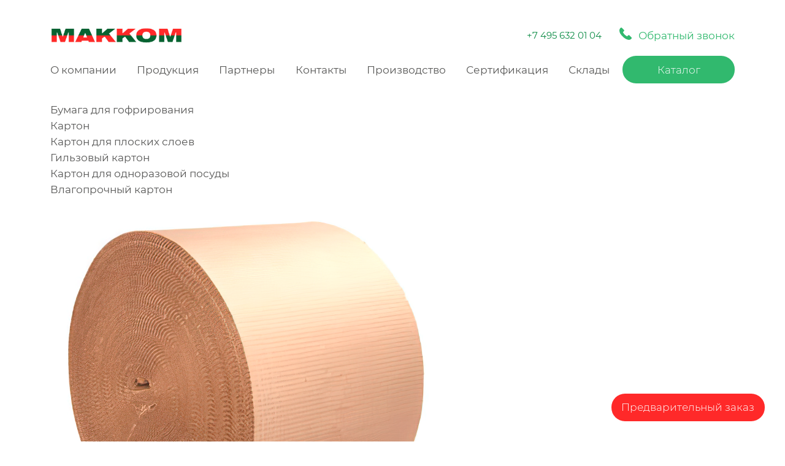

--- FILE ---
content_type: text/html; charset=UTF-8
request_url: https://makkom-m.ru/bumazhnye-meshki-otkrytogo-tipa.html
body_size: 27894
content:

<!DOCTYPE html>
<html lang="en">

<head>
    <title>Бумажные крафт мешки открытого типа купить в Москве</title>
    <meta charset="UTF-8">
    <meta http-equiv="X-UA-Compatible" content="IE=edge">
    <meta name="viewport" content="width=device-width, initial-scale=1, maximum-scale=1, user-scalable=0"/>
    <meta name="AdsBot-Google" content="noindex"/>
    <link rel="apple-touch-icon" sizes="57x57" href="/apple-icon-57x57.png">
    <link rel="apple-touch-icon" sizes="60x60" href="/apple-icon-60x60.png">
    <link rel="apple-touch-icon" sizes="72x72" href="/apple-icon-72x72.png">
    <link rel="apple-touch-icon" sizes="76x76" href="/apple-icon-76x76.png">
    <link rel="apple-touch-icon" sizes="114x114" href="/apple-icon-114x114.png">
    <link rel="apple-touch-icon" sizes="120x120" href="/apple-icon-120x120.png">
    <link rel="apple-touch-icon" sizes="144x144" href="/apple-icon-144x144.png">
    <link rel="apple-touch-icon" sizes="152x152" href="/apple-icon-152x152.png">
    <link rel="apple-touch-icon" sizes="180x180" href="/apple-icon-180x180.png">
    <link rel="icon" type="image/png" sizes="192x192" href="/android-icon-192x192.png">
    <link rel="icon" type="image/png" sizes="32x32" href="/favicon-32x32.png">
    <link rel="icon" type="image/png" sizes="96x96" href="/favicon-96x96.png">
    <link rel="icon" type="image/png" sizes="16x16" href="/favicon-16x16.png">
    <link rel="manifest" href="/manifest.json">
    <meta name="msapplication-TileColor" content="#ffffff">
    <meta name="msapplication-TileImage" content="/ms-icon-144x144.png">
    <meta name="theme-color" content="#ffffff">
    <meta http-equiv="Content-Type" content="text/html; charset=UTF-8" />
<meta name="robots" content="index, follow" />
<meta name="keywords" content="бумажные мешки открытые, оптом, купить" />
<meta name="description" content="Купить открытые бумажные мешки крупным или мелким оптом от производителя в Москве. Тел. +7(495)632-01-04" />
<link href="/bitrix/js/main/core/css/core.css?17375451953963" type="text/css" rel="stylesheet" />

<script type="text/javascript" data-skip-moving="true">(function(w, d, n) {var cl = "bx-core";var ht = d.documentElement;var htc = ht ? ht.className : undefined;if (htc === undefined || htc.indexOf(cl) !== -1){return;}var ua = n.userAgent;if (/(iPad;)|(iPhone;)/i.test(ua)){cl += " bx-ios";}else if (/Android/i.test(ua)){cl += " bx-android";}cl += (/(ipad|iphone|android|mobile|touch)/i.test(ua) ? " bx-touch" : " bx-no-touch");cl += w.devicePixelRatio && w.devicePixelRatio >= 2? " bx-retina": " bx-no-retina";var ieVersion = -1;if (/AppleWebKit/.test(ua)){cl += " bx-chrome";}else if ((ieVersion = getIeVersion()) > 0){cl += " bx-ie bx-ie" + ieVersion;if (ieVersion > 7 && ieVersion < 10 && !isDoctype()){cl += " bx-quirks";}}else if (/Opera/.test(ua)){cl += " bx-opera";}else if (/Gecko/.test(ua)){cl += " bx-firefox";}if (/Macintosh/i.test(ua)){cl += " bx-mac";}ht.className = htc ? htc + " " + cl : cl;function isDoctype(){if (d.compatMode){return d.compatMode == "CSS1Compat";}return d.documentElement && d.documentElement.clientHeight;}function getIeVersion(){if (/Opera/i.test(ua) || /Webkit/i.test(ua) || /Firefox/i.test(ua) || /Chrome/i.test(ua)){return -1;}var rv = -1;if (!!(w.MSStream) && !(w.ActiveXObject) && ("ActiveXObject" in w)){rv = 11;}else if (!!d.documentMode && d.documentMode >= 10){rv = 10;}else if (!!d.documentMode && d.documentMode >= 9){rv = 9;}else if (d.attachEvent && !/Opera/.test(ua)){rv = 8;}if (rv == -1 || rv == 8){var re;if (n.appName == "Microsoft Internet Explorer"){re = new RegExp("MSIE ([0-9]+[\.0-9]*)");if (re.exec(ua) != null){rv = parseFloat(RegExp.$1);}}else if (n.appName == "Netscape"){rv = 11;re = new RegExp("Trident/.*rv:([0-9]+[\.0-9]*)");if (re.exec(ua) != null){rv = parseFloat(RegExp.$1);}}}return rv;}})(window, document, navigator);</script>


<link href="/local/templates/kdteam/pages/catalog/catalog.min.css?173754522126419" type="text/css"  rel="stylesheet" />
<link href="/local/templates/kdteam/styles/main.min.css?173754522186097" type="text/css"  data-template-style="true"  rel="stylesheet" />









    <!--  Main Style Mobile -->
        
    <!-- Yandex.Metrika counter -->
    <script data-skip-moving="true" type="text/javascript"> (function(m, e, t, r, i, k, a) {
        m[i] = m[i] || function() {
          (m[i].a = m[i].a || []).push(arguments);
        };
        m[i].l = 1 * new Date();
        k = e.createElement(t), a = e.getElementsByTagName(t)[0], k.async = 1, k.src = r, a.parentNode.insertBefore(k,
            a);
      })(window, document, 'script', 'https://mc.yandex.ru/metrika/tag.js', 'ym');
      ym(6317878, 'init', {
        clickmap: true,
        trackLinks: true,
        accurateTrackBounce: true,
        webvisor: true,
        ecommerce: 'dataLayer',
      }); </script>
    <!-- /Yandex.Metrika counter -->

</head>

<body>
<!-- Yandex.Metrika counter -->
<noscript>
    <div><img src="https://mc.yandex.ru/watch/6317878" style="position:absolute; left:-9999px;" alt=""/></div>
</noscript>
<!-- /Yandex.Metrika counter -->
<nav id="mobile_menu" class="content-wrapper">
    <div class="mobile_menu--container">
        <a href="/">
            <img class="mobile_menu__logo" src="/local/templates/kdteam/images/svg/logo.svg">
        </a>
        <a class="mobile-menu-button-catalog btn  btn--small btn--accent" href="/katalog.html">Каталог</a>

        <div id="mobile_menu__nav" class="main-sidebar slideout-menu">
            <ul class="mobile_nav__list">
                <li><a class="mobile_nav__list_item text--medium text--white" href="/">Главная</a>
                </li>
                <li>
                    <a id="submenu" class="mobile_nav__list_item text--medium text--red active" href="/katalog.html">
                        Каталог
                    </a>
                    <ul class="mobile-sumbenu">
                                                            <li><a href="/bumaga-dlya-gofrirovaniya.html">Бумага для гофрирования</a></li>
                                                                <li>
                                    <a id="submenu" href="/karton.html">
                                        Картон                                        <svg class="mobile-sumbenu_image" xmlns="http://www.w3.org/2000/svg" width="451.847"
                                             height="451.847" viewBox="0 0 451.847 451.847">
                                            <path
                                                    d="M225.923 354.706c-8.098 0-16.195-3.092-22.369-9.263L9.27 151.157c-12.359-12.359-12.359-32.397 0-44.751 12.354-12.354 32.388-12.354 44.748 0l171.905 171.915 171.906-171.909c12.359-12.354 32.391-12.354 44.744 0 12.365 12.354 12.365 32.392 0 44.751L248.292 345.449c-6.177 6.172-14.274 9.257-22.369 9.257z"/>
                                        </svg>
                                    </a>
                                    <ul>
                                                                                    <li>
                                                <a id="submenu"
                                                   href="/karton-dlya-ploskih-sloev.html">Картон для плоских слоев</a>
                                            </li>
                                                                                    <li>
                                                <a id="submenu"
                                                   href="/gilzovii-karton.html">Гильзовый картон</a>
                                            </li>
                                                                                    <li>
                                                <a id="submenu"
                                                   href="/karton-dlya-odnorazovoy-posudy.html">Картон для одноразовой посуды</a>
                                            </li>
                                                                                    <li>
                                                <a id="submenu"
                                                   href="/vlagoprochnyj-karton.html">Влагопрочный картон</a>
                                            </li>
                                                                            </ul>
                                </li>
                                                                <li>
                                    <a id="submenu" href="/bumazhnye-pakety.html">
                                        Бумажные пакеты                                        <svg class="mobile-sumbenu_image" xmlns="http://www.w3.org/2000/svg" width="451.847"
                                             height="451.847" viewBox="0 0 451.847 451.847">
                                            <path
                                                    d="M225.923 354.706c-8.098 0-16.195-3.092-22.369-9.263L9.27 151.157c-12.359-12.359-12.359-32.397 0-44.751 12.354-12.354 32.388-12.354 44.748 0l171.905 171.915 171.906-171.909c12.359-12.354 32.391-12.354 44.744 0 12.365 12.354 12.365 32.392 0 44.751L248.292 345.449c-6.177 6.172-14.274 9.257-22.369 9.257z"/>
                                        </svg>
                                    </a>
                                    <ul>
                                                                                    <li>
                                                <a id="submenu"
                                                   href="/pakety-bez-ruchek.html">Пакеты без ручек</a>
                                            </li>
                                                                                    <li>
                                                <a id="submenu"
                                                   href="/pakety-s-ruchkami.html">Пакеты с ручками</a>
                                            </li>
                                                                            </ul>
                                </li>
                                                                <li>
                                    <a id="submenu" href="/meshki-bumazhnye.html">
                                        Мешки бумажные                                        <svg class="mobile-sumbenu_image" xmlns="http://www.w3.org/2000/svg" width="451.847"
                                             height="451.847" viewBox="0 0 451.847 451.847">
                                            <path
                                                    d="M225.923 354.706c-8.098 0-16.195-3.092-22.369-9.263L9.27 151.157c-12.359-12.359-12.359-32.397 0-44.751 12.354-12.354 32.388-12.354 44.748 0l171.905 171.915 171.906-171.909c12.359-12.354 32.391-12.354 44.744 0 12.365 12.354 12.365 32.392 0 44.751L248.292 345.449c-6.177 6.172-14.274 9.257-22.369 9.257z"/>
                                        </svg>
                                    </a>
                                    <ul>
                                                                                    <li>
                                                <a id="submenu"
                                                   href="/bumazhnye-meshki-zakrytogo-tipa.html">Крафт мешки закрытого типа</a>
                                            </li>
                                                                                    <li>
                                                <a id="submenu"
                                                   href="/bumazhnye-meshki-otkrytogo-tipa.html">Крафт мешки открытого типа</a>
                                            </li>
                                                                            </ul>
                                </li>
                                                                <li>
                                    <a id="submenu" href="/kraft-bumaga.html">
                                        Крафт бумага                                        <svg class="mobile-sumbenu_image" xmlns="http://www.w3.org/2000/svg" width="451.847"
                                             height="451.847" viewBox="0 0 451.847 451.847">
                                            <path
                                                    d="M225.923 354.706c-8.098 0-16.195-3.092-22.369-9.263L9.27 151.157c-12.359-12.359-12.359-32.397 0-44.751 12.354-12.354 32.388-12.354 44.748 0l171.905 171.915 171.906-171.909c12.359-12.354 32.391-12.354 44.744 0 12.365 12.354 12.365 32.392 0 44.751L248.292 345.449c-6.177 6.172-14.274 9.257-22.369 9.257z"/>
                                        </svg>
                                    </a>
                                    <ul>
                                                                                    <li>
                                                <a id="submenu"
                                                   href="/laminirovanaya-bumaga.html">Ламинированная бумага</a>
                                            </li>
                                                                                    <li>
                                                <a id="submenu"
                                                   href="/meshochnaya-bumaga.html">Мешочная бумага</a>
                                            </li>
                                                                                    <li>
                                                <a id="submenu"
                                                   href="/upakovochnaya-kraft-bumaga.html">Упаковочная бумага (Белая)</a>
                                            </li>
                                                                            </ul>
                                </li>
                                                                    <li><a href="/kraft-bumaga/v-listakh.html">Бумага в листах</a></li>
                                                                <li>
                                    <a id="submenu" href="/lesohimicheskoe-pr-vo.html">
                                        Лесохимическое производство                                        <svg class="mobile-sumbenu_image" xmlns="http://www.w3.org/2000/svg" width="451.847"
                                             height="451.847" viewBox="0 0 451.847 451.847">
                                            <path
                                                    d="M225.923 354.706c-8.098 0-16.195-3.092-22.369-9.263L9.27 151.157c-12.359-12.359-12.359-32.397 0-44.751 12.354-12.354 32.388-12.354 44.748 0l171.905 171.915 171.906-171.909c12.359-12.354 32.391-12.354 44.744 0 12.365 12.354 12.365 32.392 0 44.751L248.292 345.449c-6.177 6.172-14.274 9.257-22.369 9.257z"/>
                                        </svg>
                                    </a>
                                    <ul>
                                                                                    <li>
                                                <a id="submenu"
                                                   href="/dtm-distilirovannoe-tallovoe-maslo.html">ДТМ</a>
                                            </li>
                                                                                    <li>
                                                <a id="submenu"
                                                   href="/zhktm-zhirnye-kisloty-tallovogo-masla.html">ЖКТМ</a>
                                            </li>
                                                                                    <li>
                                                <a id="submenu"
                                                   href="/kanifol.html">Канифоль</a>
                                            </li>
                                                                                    <li>
                                                <a id="submenu"
                                                   href="/maslo-tallovoe-syroe.html">Масло талловое сырое</a>
                                            </li>
                                                                                    <li>
                                                <a id="submenu"
                                                   href="/mylo-syroe-sulfatnoe.html">Мыло сырое сульфатное</a>
                                            </li>
                                                                                    <li>
                                                <a id="submenu"
                                                   href="/pek-tallovyy.html">Пек талловый</a>
                                            </li>
                                                                                    <li>
                                                <a id="submenu"
                                                   href="/pekovyy-kontsentrat.html">Пековый концентрат</a>
                                            </li>
                                                                            </ul>
                                </li>
                                                                <li>
                                    <a id="submenu" href="/tsellyuloza.html">
                                        Целлюлоза                                        <svg class="mobile-sumbenu_image" xmlns="http://www.w3.org/2000/svg" width="451.847"
                                             height="451.847" viewBox="0 0 451.847 451.847">
                                            <path
                                                    d="M225.923 354.706c-8.098 0-16.195-3.092-22.369-9.263L9.27 151.157c-12.359-12.359-12.359-32.397 0-44.751 12.354-12.354 32.388-12.354 44.748 0l171.905 171.915 171.906-171.909c12.359-12.354 32.391-12.354 44.744 0 12.365 12.354 12.365 32.392 0 44.751L248.292 345.449c-6.177 6.172-14.274 9.257-22.369 9.257z"/>
                                        </svg>
                                    </a>
                                    <ul>
                                                                                    <li>
                                                <a id="submenu"
                                                   href="/belyonaya-listvennaya-tsellyuloza.html">Белёная лиственная целлюлоза</a>
                                            </li>
                                                                                    <li>
                                                <a id="submenu"
                                                   href="/belyonaya-hvoynaya-tsellyuloza.html">Белёная хвойная целлюлоза</a>
                                            </li>
                                                                                    <li>
                                                <a id="submenu"
                                                   href="/nebelyonaya-hvoynaya-tsellyuloza.html">Целлюлоза небеленая хвойная</a>
                                            </li>
                                                                            </ul>
                                </li>
                                                                    <li><a>Фанера</a></li>
                    </ul>
                </li>


                                
                    <li><a class="mobile_nav__list_item text--medium text--white"
							                                href="/katalog.html"
							                        >
                            Продукция</a>
                    </li>


                
                    <li><a class="mobile_nav__list_item text--medium text--white"
							                                href="/o-kompanii.html"
							                        >
                            О компании</a>
                    </li>


                
                    <li><a class="mobile_nav__list_item text--medium text--white"
							                                href="/vakansii.html"
							                        >
                            Вакансии</a>
                    </li>


                
                    <li><a class="mobile_nav__list_item text--medium text--white"
							                                href="/spetspredlozheniya.html"
							                        >
                            Спецпредложения</a>
                    </li>


                
                    <li><a class="mobile_nav__list_item text--medium text--white"
							                                href="/partners.html"
							                        >
                            Партнеры</a>
                    </li>


                
                    <li><a class="mobile_nav__list_item text--medium text--white"
							                                href="/contacts.html"
							                        >
                            Контакты</a>
                    </li>


                
                    <li><a class="mobile_nav__list_item text--medium text--white"
							                                href="/dostavka.html"
							                        >
                            Доставка</a>
                    </li>


                
                    <li><a class="mobile_nav__list_item text--medium text--white"
							                                href="/proizvodstvo.html"
							                        >
                            Производство</a>
                    </li>


                
                    <li><a class="mobile_nav__list_item text--medium text--white"
							                                href="/novosti/"
							                        >
                            Новости</a>
                    </li>


                
                    <li><a class="mobile_nav__list_item text--medium text--white"
							                                href="/sertification/"
							                        >
                            Сертификация</a>
                    </li>


                
                    <li><a class="mobile_nav__list_item text--medium text--white"
							                                href="/sklad/"
							                        >
                            Склады</a>
                    </li>


                
            </ul>

            <div class="d-flex">
                                    <a class="mobile_nav__list__phone text--medium text--white"
                       href="tel:+7 495 632 01 04">+7 495 632 01 04</a>

                
            </div>

        </div>
    </div>
</nav>

<main id="main-panel">
    <header class="header">
        <div class="main-container">
            <div class="inner">

                <div class="header_desktop">
                    <div class="header_desktop__row">

                        <a class="header_desktop__logo" href="/">
                            <img src="/local/templates/kdteam/images/svg/logo.svg" alt="">
                        </a>

                        <div class="header_desktop__callback_block">
                            <div class="header_desktop__phone_block">
                                                                    <a class="header_desktop__phone text--green"
                                       href="tel:+7 495 632 01 04">+7 495 632 01 04</a>

                                
                            </div>

                            <a href="#modal-call-back" class="header_desktop__phone_button text--small call-back hide-mob">
                                <svg xmlns="http://www.w3.org/2000/svg" viewBox="0 0 348.077 348.077"
                                     width="348.077" height="348.077">
                                    <path
                                            d="M340.273 275.083l-53.755-53.761c-10.707-10.664-28.438-10.34-39.518.744l-27.082 27.076a792.327 792.327 0 01-5.344-2.973c-17.102-9.476-40.509-22.464-65.14-47.113-24.704-24.701-37.704-48.144-47.209-65.257-1.003-1.813-1.964-3.561-2.913-5.221l18.176-18.149 8.936-8.947c11.097-11.1 11.403-28.826.721-39.521L73.39 8.194c-10.682-10.68-28.421-10.356-39.518.744l-15.15 15.237.414.411c-5.08 6.482-9.325 13.958-12.484 22.02C3.74 54.28 1.927 61.603 1.098 68.941-6 127.785 20.89 181.564 93.866 254.541c100.875 100.868 182.167 93.248 185.674 92.876 7.638-.913 14.958-2.738 22.397-5.627 7.992-3.122 15.463-7.361 21.941-12.43l.331.294 15.348-15.029c11.074-11.098 11.393-28.83.716-39.542z"/>
                                </svg>
                                <span>Обратный звонок</span>
                            </a>

                            <a href="tel:+74956320104" class="header_desktop__phone_button text--small show-mob">
                                <svg xmlns="http://www.w3.org/2000/svg" viewBox="0 0 348.077 348.077"
                                     width="348.077" height="348.077">
                                    <path
                                            d="M340.273 275.083l-53.755-53.761c-10.707-10.664-28.438-10.34-39.518.744l-27.082 27.076a792.327 792.327 0 01-5.344-2.973c-17.102-9.476-40.509-22.464-65.14-47.113-24.704-24.701-37.704-48.144-47.209-65.257-1.003-1.813-1.964-3.561-2.913-5.221l18.176-18.149 8.936-8.947c11.097-11.1 11.403-28.826.721-39.521L73.39 8.194c-10.682-10.68-28.421-10.356-39.518.744l-15.15 15.237.414.411c-5.08 6.482-9.325 13.958-12.484 22.02C3.74 54.28 1.927 61.603 1.098 68.941-6 127.785 20.89 181.564 93.866 254.541c100.875 100.868 182.167 93.248 185.674 92.876 7.638-.913 14.958-2.738 22.397-5.627 7.992-3.122 15.463-7.361 21.941-12.43l.331.294 15.348-15.029c11.074-11.098 11.393-28.83.716-39.542z"/>
                                </svg>
                            </a>

                            <div class="mobile--menu--toggle-button" id="mobile-menu--toggle">
                                <span></span>
                                <span></span>
                                <span></span>
                                <span></span>
                            </div>

                        </div>

                    </div>

                    <div class="header_desktop__row">
                        <nav class="header_desktop__nav">
                            <ul class="header_desktop__nav_list">

                                                                        <li class="dropdown">
                                            <a class="header_desktop__nav_list__item"
                                               href="/o-kompanii.html">О компании</a>
                                            <ul class="header_desktop__nav_list__item_list">
                                                                                                    <li><a class="header_desktop__nav_list__item"
                                                           href="/vakansii.html">Вакансии</a>
                                                    </li>
                                                                                                    <li><a class="header_desktop__nav_list__item"
                                                           href="/spetspredlozheniya.html">Спецпредложения</a>
                                                    </li>
                                                                                                    <li><a class="header_desktop__nav_list__item"
                                                           href="/dostavka.html">Доставка</a>
                                                    </li>
                                                                                                    <li><a class="header_desktop__nav_list__item"
                                                           href="/novosti/">Новости</a>
                                                    </li>
                                                                                            </ul>
                                        </li>
                                                                                <li><a class="header_desktop__nav_list__item"
                                               href="/katalog.html">Продукция</a>
                                        </li>
                                                                            <li><a class="header_desktop__nav_list__item"
                                               href="/partners.html">Партнеры</a>
                                        </li>
                                                                            <li><a class="header_desktop__nav_list__item"
                                               href="/contacts.html">Контакты</a>
                                        </li>
                                                                            <li><a class="header_desktop__nav_list__item"
                                               href="/proizvodstvo.html">Производство</a>
                                        </li>
                                                                            <li><a class="header_desktop__nav_list__item"
                                               href="/sertification/">Сертификация</a>
                                        </li>
                                                                            <li><a class="header_desktop__nav_list__item"
                                               href="/sklad">Склады</a>
                                        </li>
                                    

                            </ul>
                        </nav>

                        <a class="btn  btn--small btn--accent" href="/katalog.html">Каталог</a>

                    </div>

                </div>


            </div>
        </div>
    </header>


        <section class="catalog-nav">
        <div class="main-container">
            <div class="inner">
                <ul class="catalog-nav_items">
                                            <li class="catalog-nav_items_item">
                                                            <a class="catalog-nav_items_item_link" href="/bumaga-dlya-gofrirovaniya.html" class="text--small">
                                    Бумага для гофрирования                                </a>
                                                                            </li>
                                            <li class="catalog-nav_items_item">
                                                            <a class="catalog-nav_items_item_link" href="/karton.html" class="text--small">
                                    Картон                                </a>
                                                                                    <ul class="catalog-nav_items_item_submenu-wrap">
                                    <div class="catalog-nav_items_item_submenu-wrap_l">
                                                                                    <div class="catalog-nav_items_item_submenu-wrap_l_item">
                                                <a class="catalog-nav_items_item_submenu-wrap_l_item_link" href="/karton-dlya-ploskih-sloev.html">Картон для плоских слоев</a>

                                                <!--                                                <li>-->
                                                <!--                                                    <a class="catalog-nav_items_item_submenu-wrap_l_item_link" href="#">-->
                                                <!--                                                        Закрытого типа-->
                                                <!--                                                    </a>-->
                                                <!--                                                </li>-->
                                                <!---->
                                                <!--                                                <li>-->
                                                <!--                                                    <a class="catalog-nav_items_item_submenu-wrap_l_item_link" href="#">-->
                                                <!--                                                        Открытого типа-->
                                                <!--                                                    </a>-->
                                                <!--                                                </li>-->
                                            </div>
                                                                                    <div class="catalog-nav_items_item_submenu-wrap_l_item">
                                                <a class="catalog-nav_items_item_submenu-wrap_l_item_link" href="/gilzovii-karton.html">Гильзовый картон</a>

                                                <!--                                                <li>-->
                                                <!--                                                    <a class="catalog-nav_items_item_submenu-wrap_l_item_link" href="#">-->
                                                <!--                                                        Закрытого типа-->
                                                <!--                                                    </a>-->
                                                <!--                                                </li>-->
                                                <!---->
                                                <!--                                                <li>-->
                                                <!--                                                    <a class="catalog-nav_items_item_submenu-wrap_l_item_link" href="#">-->
                                                <!--                                                        Открытого типа-->
                                                <!--                                                    </a>-->
                                                <!--                                                </li>-->
                                            </div>
                                                                                    <div class="catalog-nav_items_item_submenu-wrap_l_item">
                                                <a class="catalog-nav_items_item_submenu-wrap_l_item_link" href="/karton-dlya-odnorazovoy-posudy.html">Картон для одноразовой посуды</a>

                                                <!--                                                <li>-->
                                                <!--                                                    <a class="catalog-nav_items_item_submenu-wrap_l_item_link" href="#">-->
                                                <!--                                                        Закрытого типа-->
                                                <!--                                                    </a>-->
                                                <!--                                                </li>-->
                                                <!---->
                                                <!--                                                <li>-->
                                                <!--                                                    <a class="catalog-nav_items_item_submenu-wrap_l_item_link" href="#">-->
                                                <!--                                                        Открытого типа-->
                                                <!--                                                    </a>-->
                                                <!--                                                </li>-->
                                            </div>
                                                                                    <div class="catalog-nav_items_item_submenu-wrap_l_item">
                                                <a class="catalog-nav_items_item_submenu-wrap_l_item_link" href="/vlagoprochnyj-karton.html">Влагопрочный картон</a>

                                                <!--                                                <li>-->
                                                <!--                                                    <a class="catalog-nav_items_item_submenu-wrap_l_item_link" href="#">-->
                                                <!--                                                        Закрытого типа-->
                                                <!--                                                    </a>-->
                                                <!--                                                </li>-->
                                                <!---->
                                                <!--                                                <li>-->
                                                <!--                                                    <a class="catalog-nav_items_item_submenu-wrap_l_item_link" href="#">-->
                                                <!--                                                        Открытого типа-->
                                                <!--                                                    </a>-->
                                                <!--                                                </li>-->
                                            </div>
                                                                            </div>

                                    <div class="catalog-nav_items_item_submenu-wrap_r">
                                        <div class="catalog-nav_items_item_submenu-wrap_r_image">
                                            <img src="/upload/iblock/2ca/processed-edit.png" alt="">
                                        </div>
                                    </div>
                                </ul>
                                                    </li>
                                            <li class="catalog-nav_items_item">
                                                            <a class="catalog-nav_items_item_link" href="/bumazhnye-pakety.html" class="text--small">
                                    Бумажные пакеты                                </a>
                                                                                    <ul class="catalog-nav_items_item_submenu-wrap">
                                    <div class="catalog-nav_items_item_submenu-wrap_l">
                                                                                    <div class="catalog-nav_items_item_submenu-wrap_l_item">
                                                <a class="catalog-nav_items_item_submenu-wrap_l_item_link" href="/pakety-bez-ruchek.html">Пакеты без ручек</a>

                                                <!--                                                <li>-->
                                                <!--                                                    <a class="catalog-nav_items_item_submenu-wrap_l_item_link" href="#">-->
                                                <!--                                                        Закрытого типа-->
                                                <!--                                                    </a>-->
                                                <!--                                                </li>-->
                                                <!---->
                                                <!--                                                <li>-->
                                                <!--                                                    <a class="catalog-nav_items_item_submenu-wrap_l_item_link" href="#">-->
                                                <!--                                                        Открытого типа-->
                                                <!--                                                    </a>-->
                                                <!--                                                </li>-->
                                            </div>
                                                                                    <div class="catalog-nav_items_item_submenu-wrap_l_item">
                                                <a class="catalog-nav_items_item_submenu-wrap_l_item_link" href="/pakety-s-ruchkami.html">Пакеты с ручками</a>

                                                <!--                                                <li>-->
                                                <!--                                                    <a class="catalog-nav_items_item_submenu-wrap_l_item_link" href="#">-->
                                                <!--                                                        Закрытого типа-->
                                                <!--                                                    </a>-->
                                                <!--                                                </li>-->
                                                <!---->
                                                <!--                                                <li>-->
                                                <!--                                                    <a class="catalog-nav_items_item_submenu-wrap_l_item_link" href="#">-->
                                                <!--                                                        Открытого типа-->
                                                <!--                                                    </a>-->
                                                <!--                                                </li>-->
                                            </div>
                                                                            </div>

                                    <div class="catalog-nav_items_item_submenu-wrap_r">
                                        <div class="catalog-nav_items_item_submenu-wrap_r_image">
                                            <img src="/upload/iblock/8b2/image_2020_02_06T15_50_08_369Z.jpg" alt="">
                                        </div>
                                    </div>
                                </ul>
                                                    </li>
                                            <li class="catalog-nav_items_item">
                                                            <a class="catalog-nav_items_item_link" href="/meshki-bumazhnye.html" class="text--small">
                                    Мешки бумажные                                </a>
                                                                                    <ul class="catalog-nav_items_item_submenu-wrap">
                                    <div class="catalog-nav_items_item_submenu-wrap_l">
                                                                                    <div class="catalog-nav_items_item_submenu-wrap_l_item">
                                                <a class="catalog-nav_items_item_submenu-wrap_l_item_link" href="/bumazhnye-meshki-otkrytogo-tipa.html">Крафт мешки открытого типа</a>

                                                <!--                                                <li>-->
                                                <!--                                                    <a class="catalog-nav_items_item_submenu-wrap_l_item_link" href="#">-->
                                                <!--                                                        Закрытого типа-->
                                                <!--                                                    </a>-->
                                                <!--                                                </li>-->
                                                <!---->
                                                <!--                                                <li>-->
                                                <!--                                                    <a class="catalog-nav_items_item_submenu-wrap_l_item_link" href="#">-->
                                                <!--                                                        Открытого типа-->
                                                <!--                                                    </a>-->
                                                <!--                                                </li>-->
                                            </div>
                                                                                    <div class="catalog-nav_items_item_submenu-wrap_l_item">
                                                <a class="catalog-nav_items_item_submenu-wrap_l_item_link" href="/bumazhnye-meshki-zakrytogo-tipa.html">Крафт мешки закрытого типа</a>

                                                <!--                                                <li>-->
                                                <!--                                                    <a class="catalog-nav_items_item_submenu-wrap_l_item_link" href="#">-->
                                                <!--                                                        Закрытого типа-->
                                                <!--                                                    </a>-->
                                                <!--                                                </li>-->
                                                <!---->
                                                <!--                                                <li>-->
                                                <!--                                                    <a class="catalog-nav_items_item_submenu-wrap_l_item_link" href="#">-->
                                                <!--                                                        Открытого типа-->
                                                <!--                                                    </a>-->
                                                <!--                                                </li>-->
                                            </div>
                                                                            </div>

                                    <div class="catalog-nav_items_item_submenu-wrap_r">
                                        <div class="catalog-nav_items_item_submenu-wrap_r_image">
                                            <img src="/upload/iblock/f47/kraft-meshki-bumazhnye-klapannye-zakrytye-6345795_zoom.png" alt="">
                                        </div>
                                    </div>
                                </ul>
                                                    </li>
                                            <li class="catalog-nav_items_item">
                                                            <a class="catalog-nav_items_item_link" href="/kraft-bumaga.html" class="text--small">
                                    Крафт бумага                                </a>
                                                                                    <ul class="catalog-nav_items_item_submenu-wrap">
                                    <div class="catalog-nav_items_item_submenu-wrap_l">
                                                                                    <div class="catalog-nav_items_item_submenu-wrap_l_item">
                                                <a class="catalog-nav_items_item_submenu-wrap_l_item_link" href="/meshochnaya-bumaga.html">Мешочная бумага</a>

                                                <!--                                                <li>-->
                                                <!--                                                    <a class="catalog-nav_items_item_submenu-wrap_l_item_link" href="#">-->
                                                <!--                                                        Закрытого типа-->
                                                <!--                                                    </a>-->
                                                <!--                                                </li>-->
                                                <!---->
                                                <!--                                                <li>-->
                                                <!--                                                    <a class="catalog-nav_items_item_submenu-wrap_l_item_link" href="#">-->
                                                <!--                                                        Открытого типа-->
                                                <!--                                                    </a>-->
                                                <!--                                                </li>-->
                                            </div>
                                                                                    <div class="catalog-nav_items_item_submenu-wrap_l_item">
                                                <a class="catalog-nav_items_item_submenu-wrap_l_item_link" href="/laminirovanaya-bumaga.html">Ламинированная бумага</a>

                                                <!--                                                <li>-->
                                                <!--                                                    <a class="catalog-nav_items_item_submenu-wrap_l_item_link" href="#">-->
                                                <!--                                                        Закрытого типа-->
                                                <!--                                                    </a>-->
                                                <!--                                                </li>-->
                                                <!---->
                                                <!--                                                <li>-->
                                                <!--                                                    <a class="catalog-nav_items_item_submenu-wrap_l_item_link" href="#">-->
                                                <!--                                                        Открытого типа-->
                                                <!--                                                    </a>-->
                                                <!--                                                </li>-->
                                            </div>
                                                                                    <div class="catalog-nav_items_item_submenu-wrap_l_item">
                                                <a class="catalog-nav_items_item_submenu-wrap_l_item_link" href="/upakovochnaya-kraft-bumaga.html">Упаковочная бумага (Белая)</a>

                                                <!--                                                <li>-->
                                                <!--                                                    <a class="catalog-nav_items_item_submenu-wrap_l_item_link" href="#">-->
                                                <!--                                                        Закрытого типа-->
                                                <!--                                                    </a>-->
                                                <!--                                                </li>-->
                                                <!---->
                                                <!--                                                <li>-->
                                                <!--                                                    <a class="catalog-nav_items_item_submenu-wrap_l_item_link" href="#">-->
                                                <!--                                                        Открытого типа-->
                                                <!--                                                    </a>-->
                                                <!--                                                </li>-->
                                            </div>
                                                                            </div>

                                    <div class="catalog-nav_items_item_submenu-wrap_r">
                                        <div class="catalog-nav_items_item_submenu-wrap_r_image">
                                            <img src="/upload/iblock/4c2/13fe29bab2d92486eeeef09eb724c75d.jpg" alt="">
                                        </div>
                                    </div>
                                </ul>
                                                    </li>
                                            <li class="catalog-nav_items_item">
                                                            <a class="catalog-nav_items_item_link" href="/kraft-bumaga/v-listakh.html" class="text--small">
                                    Бумага в листах                                </a>
                                                                            </li>
                                            <li class="catalog-nav_items_item">
                                                            <a class="catalog-nav_items_item_link" href="/lesohimicheskoe-pr-vo.html" class="text--small">
                                    Лесохимическое производство                                </a>
                                                                                    <ul class="catalog-nav_items_item_submenu-wrap">
                                    <div class="catalog-nav_items_item_submenu-wrap_l">
                                                                                    <div class="catalog-nav_items_item_submenu-wrap_l_item">
                                                <a class="catalog-nav_items_item_submenu-wrap_l_item_link" href="/dtm-distilirovannoe-tallovoe-maslo.html">ДТМ</a>

                                                <!--                                                <li>-->
                                                <!--                                                    <a class="catalog-nav_items_item_submenu-wrap_l_item_link" href="#">-->
                                                <!--                                                        Закрытого типа-->
                                                <!--                                                    </a>-->
                                                <!--                                                </li>-->
                                                <!---->
                                                <!--                                                <li>-->
                                                <!--                                                    <a class="catalog-nav_items_item_submenu-wrap_l_item_link" href="#">-->
                                                <!--                                                        Открытого типа-->
                                                <!--                                                    </a>-->
                                                <!--                                                </li>-->
                                            </div>
                                                                                    <div class="catalog-nav_items_item_submenu-wrap_l_item">
                                                <a class="catalog-nav_items_item_submenu-wrap_l_item_link" href="/zhktm-zhirnye-kisloty-tallovogo-masla.html">ЖКТМ</a>

                                                <!--                                                <li>-->
                                                <!--                                                    <a class="catalog-nav_items_item_submenu-wrap_l_item_link" href="#">-->
                                                <!--                                                        Закрытого типа-->
                                                <!--                                                    </a>-->
                                                <!--                                                </li>-->
                                                <!---->
                                                <!--                                                <li>-->
                                                <!--                                                    <a class="catalog-nav_items_item_submenu-wrap_l_item_link" href="#">-->
                                                <!--                                                        Открытого типа-->
                                                <!--                                                    </a>-->
                                                <!--                                                </li>-->
                                            </div>
                                                                                    <div class="catalog-nav_items_item_submenu-wrap_l_item">
                                                <a class="catalog-nav_items_item_submenu-wrap_l_item_link" href="/kanifol.html">Канифоль</a>

                                                <!--                                                <li>-->
                                                <!--                                                    <a class="catalog-nav_items_item_submenu-wrap_l_item_link" href="#">-->
                                                <!--                                                        Закрытого типа-->
                                                <!--                                                    </a>-->
                                                <!--                                                </li>-->
                                                <!---->
                                                <!--                                                <li>-->
                                                <!--                                                    <a class="catalog-nav_items_item_submenu-wrap_l_item_link" href="#">-->
                                                <!--                                                        Открытого типа-->
                                                <!--                                                    </a>-->
                                                <!--                                                </li>-->
                                            </div>
                                                                                    <div class="catalog-nav_items_item_submenu-wrap_l_item">
                                                <a class="catalog-nav_items_item_submenu-wrap_l_item_link" href="/maslo-tallovoe-syroe.html">Масло талловое сырое</a>

                                                <!--                                                <li>-->
                                                <!--                                                    <a class="catalog-nav_items_item_submenu-wrap_l_item_link" href="#">-->
                                                <!--                                                        Закрытого типа-->
                                                <!--                                                    </a>-->
                                                <!--                                                </li>-->
                                                <!---->
                                                <!--                                                <li>-->
                                                <!--                                                    <a class="catalog-nav_items_item_submenu-wrap_l_item_link" href="#">-->
                                                <!--                                                        Открытого типа-->
                                                <!--                                                    </a>-->
                                                <!--                                                </li>-->
                                            </div>
                                                                                    <div class="catalog-nav_items_item_submenu-wrap_l_item">
                                                <a class="catalog-nav_items_item_submenu-wrap_l_item_link" href="/pek-tallovyy.html">Пек талловый</a>

                                                <!--                                                <li>-->
                                                <!--                                                    <a class="catalog-nav_items_item_submenu-wrap_l_item_link" href="#">-->
                                                <!--                                                        Закрытого типа-->
                                                <!--                                                    </a>-->
                                                <!--                                                </li>-->
                                                <!---->
                                                <!--                                                <li>-->
                                                <!--                                                    <a class="catalog-nav_items_item_submenu-wrap_l_item_link" href="#">-->
                                                <!--                                                        Открытого типа-->
                                                <!--                                                    </a>-->
                                                <!--                                                </li>-->
                                            </div>
                                                                                    <div class="catalog-nav_items_item_submenu-wrap_l_item">
                                                <a class="catalog-nav_items_item_submenu-wrap_l_item_link" href="/pekovyy-kontsentrat.html">Пековый концентрат</a>

                                                <!--                                                <li>-->
                                                <!--                                                    <a class="catalog-nav_items_item_submenu-wrap_l_item_link" href="#">-->
                                                <!--                                                        Закрытого типа-->
                                                <!--                                                    </a>-->
                                                <!--                                                </li>-->
                                                <!---->
                                                <!--                                                <li>-->
                                                <!--                                                    <a class="catalog-nav_items_item_submenu-wrap_l_item_link" href="#">-->
                                                <!--                                                        Открытого типа-->
                                                <!--                                                    </a>-->
                                                <!--                                                </li>-->
                                            </div>
                                                                                    <div class="catalog-nav_items_item_submenu-wrap_l_item">
                                                <a class="catalog-nav_items_item_submenu-wrap_l_item_link" href="/mylo-syroe-sulfatnoe.html">Мыло сырое сульфатное</a>

                                                <!--                                                <li>-->
                                                <!--                                                    <a class="catalog-nav_items_item_submenu-wrap_l_item_link" href="#">-->
                                                <!--                                                        Закрытого типа-->
                                                <!--                                                    </a>-->
                                                <!--                                                </li>-->
                                                <!---->
                                                <!--                                                <li>-->
                                                <!--                                                    <a class="catalog-nav_items_item_submenu-wrap_l_item_link" href="#">-->
                                                <!--                                                        Открытого типа-->
                                                <!--                                                    </a>-->
                                                <!--                                                </li>-->
                                            </div>
                                                                            </div>

                                    <div class="catalog-nav_items_item_submenu-wrap_r">
                                        <div class="catalog-nav_items_item_submenu-wrap_r_image">
                                            <img src="/upload/iblock/cbe/лесохим.jpg" alt="">
                                        </div>
                                    </div>
                                </ul>
                                                    </li>
                                            <li class="catalog-nav_items_item">
                                                            <a class="catalog-nav_items_item_link" href="/tsellyuloza.html" class="text--small">
                                    Целлюлоза                                </a>
                                                                                    <ul class="catalog-nav_items_item_submenu-wrap">
                                    <div class="catalog-nav_items_item_submenu-wrap_l">
                                                                                    <div class="catalog-nav_items_item_submenu-wrap_l_item">
                                                <a class="catalog-nav_items_item_submenu-wrap_l_item_link" href="/belyonaya-listvennaya-tsellyuloza.html">Белёная лиственная целлюлоза</a>

                                                <!--                                                <li>-->
                                                <!--                                                    <a class="catalog-nav_items_item_submenu-wrap_l_item_link" href="#">-->
                                                <!--                                                        Закрытого типа-->
                                                <!--                                                    </a>-->
                                                <!--                                                </li>-->
                                                <!---->
                                                <!--                                                <li>-->
                                                <!--                                                    <a class="catalog-nav_items_item_submenu-wrap_l_item_link" href="#">-->
                                                <!--                                                        Открытого типа-->
                                                <!--                                                    </a>-->
                                                <!--                                                </li>-->
                                            </div>
                                                                                    <div class="catalog-nav_items_item_submenu-wrap_l_item">
                                                <a class="catalog-nav_items_item_submenu-wrap_l_item_link" href="/belyonaya-hvoynaya-tsellyuloza.html">Белёная хвойная целлюлоза</a>

                                                <!--                                                <li>-->
                                                <!--                                                    <a class="catalog-nav_items_item_submenu-wrap_l_item_link" href="#">-->
                                                <!--                                                        Закрытого типа-->
                                                <!--                                                    </a>-->
                                                <!--                                                </li>-->
                                                <!---->
                                                <!--                                                <li>-->
                                                <!--                                                    <a class="catalog-nav_items_item_submenu-wrap_l_item_link" href="#">-->
                                                <!--                                                        Открытого типа-->
                                                <!--                                                    </a>-->
                                                <!--                                                </li>-->
                                            </div>
                                                                                    <div class="catalog-nav_items_item_submenu-wrap_l_item">
                                                <a class="catalog-nav_items_item_submenu-wrap_l_item_link" href="/nebelyonaya-hvoynaya-tsellyuloza.html">Целлюлоза небеленая хвойная</a>

                                                <!--                                                <li>-->
                                                <!--                                                    <a class="catalog-nav_items_item_submenu-wrap_l_item_link" href="#">-->
                                                <!--                                                        Закрытого типа-->
                                                <!--                                                    </a>-->
                                                <!--                                                </li>-->
                                                <!---->
                                                <!--                                                <li>-->
                                                <!--                                                    <a class="catalog-nav_items_item_submenu-wrap_l_item_link" href="#">-->
                                                <!--                                                        Открытого типа-->
                                                <!--                                                    </a>-->
                                                <!--                                                </li>-->
                                            </div>
                                                                            </div>

                                    <div class="catalog-nav_items_item_submenu-wrap_r">
                                        <div class="catalog-nav_items_item_submenu-wrap_r_image">
                                            <img src="/upload/iblock/c33/good-price-bleached-bamboo-pulp.png" alt="">
                                        </div>
                                    </div>
                                </ul>
                                                    </li>
                                            <li class="catalog-nav_items_item">
                            
                                <a class="catalog-nav_items_item_link" target="_blank" href="http://www.faneracity.ru" class="text--small">
                                    Фанера                                </a>
                                                                             </li>
                                    </ul>
            </div>
        </div>
    </section>


    <section class="banner-image" style="background-image: url(/upload/uf/5c8/meshochnaya-bumaga-new.jpg">
        <div class="catalog_banner">
            <div class="main-container">
                <div class="inner">

                    <div class="page-inner_wrap">
                        <ul class="breadcrumbs">
                            <li><a href="/">Главная</a></li>
                            <li><a href="/katalog.html">Каталог</a></li>
                                                            <li><a href="/meshki-bumazhnye.html">Мешки бумажные</a></li>
                                                        <li><a class="active">Крафт мешки открытого типа</a></li>
                        </ul>

                        <div class="catalog-main-wrap">
    <div class="page-title-wrap">
        <h1 class="title title--pages title--white text">Крафт мешки открытого типа</h1>

        <div class="catalog-items d-flex">
            <div class="contact-phones">
                <div class="contact-phones_inline">
                    <div class="contact-phones_phone">
                        <svg class="contact-phones_phone_image" height="511pt" viewBox="-4 0 511 512" width="511pt"
                             xmlns="http://www.w3.org/2000/svg">
                            <path
                                    d="M498.43 219.34c-5.309-8.016-13.356-13.54-22.711-15.633 6.035-11.543 5.789-25.945-1.899-37.55-5.468-8.262-13.718-13.598-22.699-15.618a37.03 37.03 0 003.492-9.828c1.961-9.668.047-19.52-5.402-27.742-5.309-8.02-13.356-13.543-22.711-15.633 6.035-11.543 5.79-25.945-1.898-37.555-11.239-16.972-34.2-21.64-51.176-10.398l-36.758 24.344a229.7 229.7 0 00-62.063-21.004c-6.835-10.38-14.785-20.028-23.683-28.653L235.715 9.332C224.578-1.465 207.113-3.086 194.184 5.48c-15.297 10.13-19.5 30.817-9.371 46.114.398.605.789 1.215 1.175 1.824-49.847 10.086-95.277 36.539-128.902 75.3C20.598 170.786.5 224.66.5 280.419c0 10.687.73 21.394 2.176 31.816 11.137 81.02 65.105 150.84 140.84 182.22C171.602 506.093 201.402 512 232.078 512c48.582 0 95.086-14.879 134.488-43.023 38.547-27.54 67.387-65.543 83.407-109.903A7.96 7.96 0 10435 353.668c-14.918 41.309-41.781 76.7-77.691 102.352-36.684 26.207-79.989 40.058-125.23 40.058-23.392 0-46.231-3.691-68.09-10.973l64.773-42.894c.004-.004.008-.004.011-.008.004 0 .004-.004.008-.008l53.832-35.648h.004a21.586 21.586 0 009.29-13.777c1.156-5.684.03-11.48-3.173-16.313l-.71-1.078 10.456-6.926a35.462 35.462 0 0125.27-5.46 51.33 51.33 0 0036.582-7.911l86.734-57.437a216.133 216.133 0 01-2.933 22.359 7.958 7.958 0 006.375 9.281c.488.094.98.137 1.46.137a7.963 7.963 0 007.817-6.512c2.207-11.87 3.477-24.031 3.805-36.207l24.441-16.187c8.223-5.446 13.836-13.77 15.797-23.434 1.965-9.668.047-19.52-5.398-27.742zM321.21 83.96l-24.323 16.11-4.79-12.902c-2-5.383-4.292-10.66-6.831-15.824A213.7 213.7 0 01321.21 83.96zM69.114 139.153c32.317-37.254 76.336-62.297 124.492-70.98 7.727 18.719 9.579 39.633 4.961 59.566l-19.41 83.856a21.52 21.52 0 00-11.472-6.41 21.537 21.537 0 00-16.313 3.171l-54.98 36.407c-.004 0-.004 0-.008.004 0 0-.004 0-.004.004L17.082 297.28a218.43 218.43 0 01-.66-16.863c0-51.922 18.715-102.094 52.691-141.266zm207.192 250.442a5.766 5.766 0 01-2.485 3.68h.004l-47.281 31.308-87.754-130.871a7.96 7.96 0 00-13.223 8.867l87.7 130.797-67.496 44.7c-67.07-29.337-115.067-91.29-126.606-163.38l79.39-52.402 9.137 13.633a7.962 7.962 0 006.622 3.527 7.962 7.962 0 006.605-12.395l-9.074-13.535 48.32-31.894a5.723 5.723 0 014.344-.844 5.775 5.775 0 013.68 2.48L275.46 385.25a5.74 5.74 0 01.844 4.344zM488.227 243.91a20.862 20.862 0 01-8.989 13.332l-27.941 18.504c-.008.004-.016.012-.027.016l-99.73 66.047a35.443 35.443 0 01-25.27 5.46 51.358 51.358 0 00-36.583 7.91l-10.457 6.926-87.859-132.668 22.711-98.105c5.848-25.273 2.766-51.895-8.375-75.086a7.8 7.8 0 00-.336-.707 112.61 112.61 0 00-7.285-12.738c-5.281-7.977-3.09-18.762 4.89-24.047 6.743-4.465 15.852-3.621 21.657 2.008l15.207 14.742c16.45 15.95 29.36 35.73 37.328 57.207l8.281 22.309.047.117.063.156c.058.137.113.262.171.367.16.336.336.668.547.985a7.956 7.956 0 0011.032 2.242l84.91-56.227c9.656-6.394 22.715-3.742 29.11 5.914s3.741 22.715-5.915 29.11l-7.371 4.882s-.004 0-.008.004l-16.441 10.89c-.024.017-.04.032-.063.044-.094.066-.183.129-.258.191-3.398 2.496-4.277 7.242-1.921 10.797a7.959 7.959 0 0011.035 2.242l16.453-10.898a20.872 20.872 0 0115.77-3.063 20.854 20.854 0 0113.327 8.989 20.863 20.863 0 013.075 15.777 20.862 20.862 0 01-8.989 13.332l-23.82 15.777a7.954 7.954 0 00-2.242 11.032 7.953 7.953 0 0011.031 2.242l3.688-2.442 12.757-8.449c9.66-6.394 22.715-3.742 29.11 5.914 6.394 9.66 3.742 22.715-5.914 29.114l-11.899 7.878c-.062.04-.125.083-.187.125l-11.735 7.77a7.959 7.959 0 00-2.242 11.035 7.953 7.953 0 0011.032 2.242l3.687-2.441s0-.004.004-.004l12.758-8.445a20.84 20.84 0 0115.777-3.07c5.5 1.113 10.235 4.308 13.332 8.984a20.876 20.876 0 013.067 15.777zm0 0"/>
                        </svg>

                        <div class="contact-phones_phone_text">
                                                            <span class="contact-phones_phone_text_top">Цена</span>
                                <div class="contact-phones_phone_text_bottom">от 14 руб/шт</div>
                                                    </div>
                    </div>

                    <div class="contact-phones_phone">
                        <a href="#modal-call-back" class="btn btn--accent btn--small call-back">Уточнить цену</a>
                    </div>
                </div>
                <div class="contact-phones_inline contact-phones_inline_mobile-reverse">
                    <div class="contact-phones_phone mb--0_mob">
                        <svg class="contact-phones_phone_image" xmlns="http://www.w3.org/2000/svg"
                             viewBox="0 0 512 512">
                            <path
                                    d="M491.729 112.971L259.261.745a7.503 7.503 0 00-6.521 0L20.271 112.971a7.5 7.5 0 00-4.239 6.754v272.549a7.5 7.5 0 004.239 6.754l232.468 112.226a7.504 7.504 0 006.522 0l232.468-112.226a7.5 7.5 0 004.239-6.754V119.726a7.502 7.502 0 00-4.239-6.755zM256 15.828l215.217 103.897-62.387 30.118a7.434 7.434 0 00-1.27-.8L193.805 45.853 256 15.828zm-79.133 38.505l214.904 103.746-44.015 21.249L132.941 75.624l43.926-21.291zm219.932 117.974v78.546l-41.113 19.848v-78.546l41.113-19.848zm84.169 215.261L263.5 492.55V236.658l51.873-25.042a7.5 7.5 0 10-6.522-13.508L256 223.623l-20.796-10.04a7.498 7.498 0 00-10.015 3.493 7.5 7.5 0 003.493 10.015l19.818 9.567V492.55L31.032 387.566V131.674l165.6 79.945a7.463 7.463 0 003.255.748 7.5 7.5 0 003.266-14.256l-162.37-78.386 74.505-35.968L340.582 192.52c.033.046.07.087.104.132v89.999a7.502 7.502 0 0010.761 6.754l56.113-27.089a7.499 7.499 0 004.239-6.754v-90.495l69.169-33.392v255.893z"/>
                            <path
                                    d="M92.926 358.479L58.811 342.01a7.5 7.5 0 00-6.522 13.508l34.115 16.469a7.463 7.463 0 003.255.748 7.5 7.5 0 006.759-4.241 7.499 7.499 0 00-3.492-10.015zM124.323 338.042l-65.465-31.604a7.501 7.501 0 00-6.521 13.509l65.465 31.604a7.477 7.477 0 003.255.748 7.5 7.5 0 003.266-14.257z"/>
                        </svg>

                        <div class="contact-phones_phone_text">
                            <!-- <span class="contact-phones_phone_text_top">пн - пт</span> -->
                            <span id="warehouse_programs" class="contact-phones_phone_text_bottom">складские
                                программы</span>
                        </div>
                    </div>


                                            <div class="contact-phones_phone">

                            <svg class="contact-phones_phone_image" xmlns="http://www.w3.org/2000/svg"
                                 viewBox="0 0 478.856 478.856">
                                <path
                                        d="M406.872 160.017H6.856A6.848 6.848 0 000 166.857v192.016a6.848 6.848 0 006.84 6.856h272.016a6.857 6.857 0 000-13.712H13.712V173.729H400v17.144a6.848 6.848 0 006.84 6.856h.016a6.848 6.848 0 006.856-6.84v-24.016a6.849 6.849 0 00-6.84-6.856zM360.36 128.185l-320-72a6.885 6.885 0 00-5.176.896 6.897 6.897 0 00-3.024 4.304l-16 72a6.86 6.86 0 0013.392 2.976l14.504-65.288 313.296 70.488a6.857 6.857 0 003.008-13.376zM321.504 88.513l-192-80a6.88 6.88 0 00-8.8 3.272l-16 32a6.88 6.88 0 1012.304 6.143v.016l13.128-26.272L316.208 101.2a6.874 6.874 0 005.296-12.687z"/>
                                <path
                                        d="M326.352 192.017h-63.496a6.857 6.857 0 000 13.712h63.496a6.857 6.857 0 000-13.712zM198.856 192.473c-38.881 0-70.4 31.519-70.4 70.4.04 38.864 31.536 70.36 70.4 70.4 38.881 0 70.4-31.519 70.4-70.4s-31.519-70.4-70.4-70.4zm0 128c-31.812 0-57.6-25.788-57.6-57.6.035-31.797 25.803-57.565 57.6-57.6 31.812 0 57.6 25.788 57.6 57.6s-25.788 57.6-57.6 57.6zM390.856 214.873c-42.4 0-88 10.016-88 32v192c0 21.984 45.6 32 88 32s88-10.016 88-32v-192c0-21.984-45.6-32-88-32zm72 223.88c-1.208 4.44-25.2 16.12-72 16.12s-70.792-11.68-72-16v-12.576c17.024 8.576 45.144 12.576 72 12.576s54.984-4.04 72-12.584v12.464zm0-32c-1.208 4.44-25.2 16.12-72 16.12s-70.792-11.68-72-16v-12.576c17.024 8.576 45.144 12.576 72 12.576s54.984-4.04 72-12.584v12.464zm0-32c-1.208 4.44-25.2 16.12-72 16.12s-70.792-11.68-72-16v-12.576c17.024 8.576 45.144 12.576 72 12.576s54.984-4.04 72-12.584v12.464zm0-32c-1.208 4.44-25.2 16.12-72 16.12s-70.792-11.68-72-16v-12.576c17.024 8.576 45.144 12.576 72 12.576s54.984-4.04 72-12.584v12.464zm0-32c-1.208 4.44-25.2 16.12-72 16.12s-70.792-11.68-72-16v-12.576c17.024 8.536 45.144 12.576 72 12.576s54.984-4.04 72-12.584v12.464zm0-32c-1.208 4.44-25.2 16.12-72 16.12s-70.792-11.68-72-16v-12.576c17.024 8.536 45.144 12.576 72 12.576s54.984-4.04 72-12.584v12.464zm-72-15.88c-46.728 0-70.712-11.648-72-15.856v-.048c1.288-4.456 25.272-16.096 72-16.096 46.4 0 70.4 11.472 72 16-1.6 4.528-25.6 16-72 16z"/>
                                <path
                                        d="M134.856 320.009H74.384l-28.672-31.36v-52l31.664-30.92h57.48a6.857 6.857 0 000-13.712H74.592a6.863 6.863 0 00-4.8 1.944l-35.736 34.856a8.594 8.594 0 00-2.064 5.6v56.896a6.86 6.86 0 001.792 4.624l32.504 35.552a6.855 6.855 0 005.064 2.232h63.504a6.857 6.857 0 000-13.712zM202.856 254.873h-8c-2.488 0-4-1.392-4-2 0-.608 1.512-2 4-2h20a8 8 0 000-16h-8a8 8 0 00-16 0v.36a18.624 18.624 0 00-16 17.6c.573 10.489 9.507 18.548 20 18.04h8c2.488 0 4 1.392 4 2 0 .608-1.512 2-4 2h-20a8 8 0 000 16h8a8 8 0 0016 0v-.36a18.624 18.624 0 0016-17.6c-.573-10.489-9.507-18.548-20-18.04z"/>
                            </svg>

                            <div class="contact-phones_phone_text">
                                <span class="contact-phones_phone_text_top">Минимальный заказ</span>
                                <div class="contact-phones_phone_text_bottom">от 2000 шт.</div>
                            </div>
                        </div>

                                    </div>
            </div>
        </div>

    </div>

    <div class="catalog_banner__partners">
        <div class="contact-phones_phone">
            <svg class="contact-phones_phone_image" style="width: 76px; height: 64px;" width="76" height="64" xmlns="http://www.w3.org/2000/svg"
                 viewBox="0 0 76 64">
                <g stroke="#FFF" stroke-width="3" fill="none" fill-rule="evenodd" stroke-linecap="round"
                   stroke-linejoin="round">
                    <path d="M2 62V16.43h41.89V2L74 16.43V62H34.65V44.027L24.57 38.126l-9.764 5.9V62h-6.46"/>
                    <path d="M44 44v-5h23v5zM10 26.5h56"/>
                </g>
            </svg>
            <div class="contact-phones_phone_text" id="group_ilim">
                <span class="contact-phones_phone_text_bottom">Собственное производство</span>
            </div>
        </div>
    </div>
</div>                    </div>
                </div>
            </div>
        </div>
    </section>

    <div class="main-container">
        <div class="inner">
            <div class="catalog__page">
                
                                    <p class="text text--small">
                        <p>
	 Бумажные мешки открытого типа нашли широкое применение в ведущих отраслях промышленности. Они предназначены для упаковки продуктов питания, таких как мука, сухое молоко, макароны и т.д. Компания «МАККОМ» предлагает высококачественные мешки, выполненные из прочной мешочной бумаги в 3-4 слоя. Они выдерживают массу от 30 до 40 кг и имеют множество преимуществ.
</p>
 <br>                    </p>
                            </div>
            <div class="catalog_tabs">
                
<div class="glider-contain">
    <div class="tabs tabs-slider">
                    <div class="glider-slide tab_btn btn btn--font-small btn--accent" data-tab="tab-4"> Область
                применения
            </div>
                            <div class="glider-slide tab_btn btn btn--font-small btn--accent characteristics-tab" data-tab="tab-1"> Технические
                характеристики
            </div>
                <div class="glider-slide btn btn--font-small btn--accent call-back"  href="#paymentAndDelivery"> Оплата и
            доставка
        </div>
                    <div class="glider-slide btn btn--font-small btn--accent call-back"  href="#certificatesModal">
                Сертификаты
            </div>
            </div>

    <div class="glider_buttons">
        <button role="button" aria-label="Previous" class="glider-prev-tabs glider_buttons_item">
            <svg style='width: 1rem;height: 1rem; fill: transparent; stroke: #6D6D6D;stroke-width: 2px;'>
                <use xlink:href="/local/templates/kdteam/images/svg/sprite.svg#arrow-left"></use>
            </svg>
        </button>
        <button role="button" aria-label="Next" class="glider-next-tabs glider_buttons_item">
            <svg style='width: 1rem;height: 1rem; fill: transparent; stroke: #6D6D6D;stroke-width: 2px;'>
                <use xlink:href="/local/templates/kdteam/images/svg/sprite.svg#arrow-right"></use>
            </svg>
        </button>
    </div>
</div>

<div class="tabs_content">

            <div class="tabs_content__item tab-1">
            
            
                
                    <div class="tabs_content__partners_feature__item tab-0 is-active">
                        <table>
<tbody>
<tr>
	<td>
		 Ширина
	</td>
	<td>
		 от 30 см до 60 см
	</td>
</tr>
<tr>
	<td>
		 Дно
	</td>
	<td>
		 от 7 см до 17 см
	</td>
</tr>
<tr>
	<td>
		 Высота
	</td>
	<td>
		 от 40 см до 125 см
	</td>
</tr>
<tr>
	<td>
		 Количество слоев
	</td>
	<td>
		 от 2 до 5
	</td>
</tr>
<tr>
	<td>
		 Плотность бумаги
	</td>
	<td>
		 65-90 гр.
	</td>
</tr>
</tbody>
</table>
<h2>Наиболее популярные размеры бумажных мешков открытого типа:</h2>
<table class="table table-bordered text-center mceItemTable">
<thead>
<tr>
	<th class="text-center">
		 Формат
	</th>
	<th class="text-center">
		 Тип мешка
	</th>
	<th class="text-center">
		 Марка мешка
	</th>
	<th class="text-center">
		 Слойность
	</th>
	<th class="text-center">
		 Плотность, гр/м2
	</th>
	<th class="text-center">
		 Мешков в кипе (шт)
	</th>
</tr>
</thead>
<tbody>
<tr>
	<td>
		 100х51,5х9
	</td>
	<td>
		 I - 1
	</td>
	<td>
		 НМ
	</td>
	<td>
		 4
	</td>
	<td>
		 70
	</td>
	<td>
		 1500
	</td>
</tr>
<tr>
	<td>
		 100х51,5х9
	</td>
	<td>
		 I - 1
	</td>
	<td>
		 НМ
	</td>
	<td>
		 3
	</td>
	<td>
		 70
	</td>
	<td>
		 1500 1750
	</td>
</tr>
<tr>
	<td>
		 100х49,5х9
	</td>
	<td>
		 I - 1
	</td>
	<td>
		 НМ
	</td>
	<td>
		 3
	</td>
	<td>
		 70
	</td>
	<td>
		 1500 1750
	</td>
</tr>
<tr>
	<td>
		 100х49,5х9
	</td>
	<td>
		 I - 1
	</td>
	<td>
		 НМ
	</td>
	<td>
		 4
	</td>
	<td>
		 70
	</td>
	<td>
		 1500
	</td>
</tr>
<tr>
	<td>
		 95х45х9
	</td>
	<td>
		 I - 1
	</td>
	<td>
		 НМ
	</td>
	<td>
		 4
	</td>
	<td>
		 70
	</td>
	<td>
		 1400
	</td>
</tr>
<tr>
	<td>
		 92х50х13
	</td>
	<td>
		 I - 1
	</td>
	<td>
		 НМ(п)
	</td>
	<td>
		 3
	</td>
	<td>
		 70
	</td>
	<td>
		 2000
	</td>
</tr>
</tbody>
</table>                    </div>
                    
        </div>
    
            <!---->
        <div class="tabs_content__item tab-4">
            <p>
	 Высококачественные материалы и предлагаемые типы конструкций обеспечивают длительное хранение продукции. К конструкции мешка могут быть добавлен механизм многоразового открывания, что позволяет продукции оставаться защищенной дольше. При изготовлении мешка возможно использование мелованной и немелованной бумаги плотностью от 60 до 90 г/см. Также могут быть оказаны услуги по разработке дизайна упаковки и его нанесению на мешок с использованием до 4 цветов. Для придания эффекта глянца или матовости могут быть использованы дополнительные покрытия и пленки, что значительно улучшит механические и рикционные свойства мешка. Для придания особых защитных свойств, открытые мешки могут снабжаться полиэтиленовым вкладышем (ламинированные мешки).
</p>
<p>
	 Для удовлетворения ваших потребностей в удобной укладке на паллеты доступны следующие виды открытых мешков:
</p>
<p>
	 Мешки с клееным дном – плоские (стандартные, шестиугольное дно).
</p>
<p>
	 Усиленные сгибы или вставки из полиэтиленовой пленки высокого или низкого давления могут быть добавлены для улучшения защитных свойств мешка и для обеспечения возможности термоспаивания.
</p>
<p>
	 Открытые мешки в основном используются в пищевой и молочной промышленности, сельском хозяйстве, химической и фармакологической индустриях для сыпучих, крупных или гранулированных веществ.
</p>
<h3>Предлагаем Вашему вниманию мешки бумажные открытые:</h3>
<ul>
	<li>мешки для древесного угля;</li>
	<li>мешки для семян;</li>
	<li>мешки для корма и добавок;</li>
	<li>мешки для сухого молока;</li>
	<li>мешки для яичного порошка;</li>
	<li>мешки для крахмала;</li>
	<li>мешки для макаронных изделий;</li>
	<li>мешки для кондитерских изделий;</li>
	<li>мешки для обоев;</li>
	<li>мешки для клея КМЦ;</li>
	<li>мешки для химического сырья;</li>
	<li>и т.д.</li>
</ul>
<p>
	 С помощью комбинирования слоев можно создать бумажный мешок для хранения биологически и химически активной продукции: рыбы, жирных пищевых продуктов, химических веществ, скоропортящихся продуктов.
</p>        </div>
    </div>

<!-- modals certificates and payment and delivery -->
<div id="paymentAndDelivery" class="main-modal main-modal--small mfp-hide zoom-anim-dialog">
    <div class="title title--small title--center">Оплата и доставка</div>
    <div class="delivery_items">
        <!-- <h2 class="delivery__title title title--small title--green">Доставка</h2> -->

        <div class="delivery_item">
            <div class="delivery_item_title">Самовывоз со складов:</div>
            <ul class="styled-ul">
                <li>Архангельская область, г. Коряжма, ул. Дыбцына, дом 28</li>
                <li>Нижегородская область, г. Нижний Новгород, Ореховская улица 80к3</li>
                <li>Ростовская область, г. Ростов-на-Дону, пер. Энергетиков 3-5А</li>
                <li>Московская область, г. Клин, Волоколамское ш., 4</li>
                <li>Московская область, г. Одинцово, ул. Железнодорожная, д.3</li>
                <li>Московская область, г. Электроугли, Железнодорожная улица, дом 15/1</li>
                <li>г. Санкт-Петербург, Колпинское шоссе 135 (Шушары)</li>
                <li>г. Санкт-Петербург, поселок Саперный, территория предприятия «Балтика», д.б/н, лит.О «ЛЕСПРОМ»</li>
            </ul>
        </div>

        <div class="delivery_item">
            <div class="delivery_item_title">Доставка</div>
            <ul class="styled-ul">
                <li>наша компания осуществляет доставку по Москве, Московской области и по всей
                    России.
                </li>
                <li>стоимость транспортных услуг уточняйте у менеджеров по тел.: +7(495) 632-01-81.</li>
                <li>доставка осуществляется по заявке покупателя.</li>
            </ul>
        </div>

    </div>
</div>
<div id="certificatesModal" class="main-modal main-modal--medium mfp-hide zoom-anim-dialog">
    <div class="title title--small title--center">Сертификаты</div>
    <div id="comp_e02e94b2bdf0ea15021ae7e59054d1b2"><div class="sertification_block p--2">


    
    <a data-fancybox="gallery" href="/upload/iblock/27c/scan0001_page-0001.jpg"><img src="/upload/iblock/27c/scan0001_page-0001.jpg"></a>

    
    <a data-fancybox="gallery" href="/upload/iblock/4a7/scan0001_page-0002.jpg"><img src="/upload/iblock/4a7/scan0001_page-0002.jpg"></a>

    
    <a data-fancybox="gallery" href="/upload/iblock/61d/scan0001_page-0003.jpg"><img src="/upload/iblock/61d/scan0001_page-0003.jpg"></a>

    
    <a data-fancybox="gallery" href="/upload/iblock/846/sert-1-1.jpg"><img src="/upload/iblock/846/sert-1-1.jpg"></a>

</div>


</div></div>            </div>

            <!-- Скрытый блок который выводи сайдбар -->
            <!-- <div class="catalog_wrap">

            <div class="sidebar">
                            </div> -->
        </div>
    </div>
    </div>

    <section class="find_product">
        <div class="main-container">
            <div class="inner">
                <div class="find_product__block">
                    <div class="title--big title_new text--white title--mb-1 b"> Не нашли подходящий товар?</div>
                    <p class="text--white mb--2 text--1rem">На сайте можно сделать индивидуальный заказ</p>
                    <a href="#modal-call-back" class="btn btn--wide text--small btn--accent call-back"> Заказать
                        производство</a>
                </div>
            </div>
        </div>
    </section>

    <section class="advantages--bg">
        <div class="main-container">
            <div class="inner">
                <div class="advantages">

    <div class="advantages__title title title--big title--center title_new title_new_black">Наши преимущества</div>

    <div class="advantages__items--col-3">
        <div data-position="top" class="advantages_item advantages_item--fixedHeight">
            <div class="advantages_item--col-2 advantages_item--styled">
                <div class="advantages_item_l">
                    <div class="advantages_item--header">
                        <svg class="advantages_item--ico" width="76" height="62" xmlns="http://www.w3.org/2000/svg">
                            <g fill="#31B96E" fill-rule="evenodd">
                                <path
                                    d="M.998 13.63a.997.997 0 00.998-.998V1.996h10.636a.997.997 0 100-1.996H.998A.997.997 0 000 .998v11.634c0 .552.446.998.998.998M12.632 59.191H1.996V48.555a.997.997 0 10-1.996 0V60.19c0 .552.446.998.998.998h11.634a.997.997 0 100-1.996M74.987 47.557a.997.997 0 00-.998.998v10.636H63.353a.997.997 0 100 1.996h11.634a.997.997 0 00.998-.998V48.555a.997.997 0 00-.998-.998M74.987 0H63.353a.997.997 0 100 1.996h10.636v10.636a.997.997 0 101.996 0V.998A.997.997 0 0074.987 0M13.097 16.796a.997.997 0 00-.998.998v25.6a.997.997 0 101.996 0v-25.6a.997.997 0 00-.998-.998M20.21 38.403a.997.997 0 00-.998.998v3.993a.997.997 0 101.996 0V39.4a.997.997 0 00-.998-.998M20.21 16.796a.997.997 0 00-.998.998v18.464a.997.997 0 101.996 0V17.794a.997.997 0 00-.998-.998M25.06 38.403a.997.997 0 00-.999.998v3.993a.997.997 0 101.996 0V39.4a.997.997 0 00-.998-.998M25.06 16.796a.997.997 0 00-.999.998v18.464a.997.997 0 101.996 0V17.794a.997.997 0 00-.998-.998M55.774 38.403a.997.997 0 00-.998.998v3.993a.997.997 0 101.996 0V39.4a.997.997 0 00-.998-.998M55.774 16.796a.997.997 0 00-.998.998v18.464a.997.997 0 101.996 0V17.794a.997.997 0 00-.998-.998M44.48 16.796a.997.997 0 00-.999.998v25.6a.997.997 0 101.996 0v-25.6a.997.997 0 00-.998-.998M36.133 16.796a.997.997 0 00-.998.998v25.6a.997.997 0 101.996 0v-25.6a.997.997 0 00-.998-.998M29.01 16.796a.997.997 0 00-.998.998v25.6a.997.997 0 101.996 0v-25.6a.997.997 0 00-.998-.998M50.36 16.796a.997.997 0 00-.999.998v25.6a.997.997 0 101.996 0v-25.6a.997.997 0 00-.998-.998M63.885 43.394v-25.6a.997.997 0 10-1.996 0v25.6a.997.997 0 101.996 0" />
                            </g>
                        </svg>
                    </div>
                </div>
                <div class="advantages_item_r">
                    <div class="advatages_item--content">
                        <div class="advantages_item_title advantages_item_title--left b">Цена</div>
                        <div class="advantages_item_text text--small">
                            Большой опыт и оптимизация производственных процессов позволяют предлагать продукцию по выгодным ценам, без лишних наценок и дополнительных затрат.
                        </div>
                    </div>

                    <!-- <div class="advantages_item--hidden">

                    </div> -->

                    <div class="advantages_item_footer">
                        <div id="toggle-block" class="advantages_item_footer--toggle advantages_item--ico-right">
                        </div>
                    </div>
                </div>
            </div>
        </div>

        <div data-position="top" class="advantages_item advantages_item--fixedHeight">
            <div class="advantages_item--col-2 advantages_item--styled">
                <div class="advantages_item_l">
                    <div class="advantages_item--header">
                        <svg class="advantages_item--ico" width="45" height="60" viewBox="0 0 45 60"
                            xmlns="http://www.w3.org/2000/svg" xmlns:xlink="http://www.w3.org/1999/xlink">
                            <defs>
                                <path id="a" d="M0 .022h44.335v43.363H0z" />
                            </defs>
                            <g fill="none" fill-rule="evenodd" stroke-linecap="round" stroke-linejoin="round">
                                <g transform="translate(0 -.024)">
                                    <mask id="b" fill="#fff">
                                        <use xlink:href="#a" />
                                    </mask>
                                    <path
                                        d="M41.293 23.433c-.59.704-1.2 1.431-1.4 2.32-.21.918.027 1.859.257 2.767.19.757.388 1.539.195 1.94-.2.416-.946.753-1.667 1.077-.847.381-1.722.774-2.3 1.499-.58.729-.772 1.672-.958 2.585-.157.771-.318 1.57-.675 1.855-.355.282-1.17.26-1.949.246-.933-.022-1.899-.044-2.742.364-.827.398-1.404 1.16-1.962 1.895-.48.634-.975 1.289-1.434 1.393-.423.1-1.137-.266-1.826-.62-.841-.43-1.711-.875-2.664-.875-.954 0-1.825.445-2.666.875-.689.353-1.4.706-1.825.621-.46-.105-.956-.76-1.436-1.395-.557-.735-1.133-1.497-1.96-1.895-.655-.316-1.383-.373-2.113-.373-.212 0-.421.005-.631.009-.783.014-1.595.037-1.948-.246-.356-.285-.518-1.083-.675-1.853-.185-.914-.377-1.858-.959-2.587-.578-.724-1.453-1.118-2.3-1.5-.72-.324-1.466-.66-1.667-1.077-.192-.399.006-1.182.197-1.938.23-.91.467-1.85.26-2.768-.203-.889-.813-1.616-1.403-2.32-.515-.613-1.046-1.246-1.046-1.727 0-.483.53-1.117 1.046-1.73.59-.703 1.2-1.43 1.401-2.32.21-.917-.028-1.857-.258-2.768-.191-.755-.389-1.538-.196-1.938.202-.417.947-.753 1.668-1.078.847-.382 1.721-.776 2.3-1.5.58-.726.773-1.671.958-2.584.157-.772.319-1.57.676-1.855.353-.281 1.165-.263 1.947-.245.933.022 1.9.044 2.743-.364.828-.399 1.404-1.16 1.96-1.896.48-.633.977-1.288 1.437-1.393.423-.09 1.135.267 1.824.62.841.43 1.712.875 2.666.875.953 0 1.823-.445 2.665-.874.688-.354 1.403-.71 1.825-.621.459.105.955.76 1.435 1.393.558.737 1.135 1.498 1.962 1.896.843.408 1.808.388 2.742.365.78-.017 1.595-.036 1.948.245.358.286.52 1.084.676 1.856.186.913.377 1.857.958 2.584.578.724 1.452 1.117 2.299 1.5.721.324 1.467.66 1.668 1.077.193.4-.005 1.183-.196 1.937-.23.91-.467 1.85-.259 2.77.203.889.813 1.616 1.402 2.32.515.61 1.046 1.245 1.046 1.728 0 .482-.53 1.115-1.046 1.728m1.53 1.283c.709-.846 1.512-1.803 1.512-3.011 0-1.209-.803-2.167-1.513-3.012-.437-.521-.889-1.06-.985-1.478-.102-.453.076-1.157.248-1.837.266-1.05.567-2.241.059-3.295-.517-1.07-1.648-1.58-2.646-2.03-.63-.284-1.282-.578-1.558-.925-.281-.351-.424-1.056-.563-1.737-.217-1.069-.463-2.28-1.386-3.018-.92-.733-2.145-.707-3.24-.68-.696.013-1.419.03-1.829-.166-.394-.192-.823-.756-1.237-1.304C29.02 1.346 28.268.353 27.1.088c-1.129-.262-2.217.3-3.175.788-.632.324-1.284.657-1.757.657-.474 0-1.127-.333-1.758-.657-.96-.489-2.045-1.044-3.173-.79-1.17.266-1.923 1.26-2.586 2.137-.414.547-.844 1.112-1.238 1.303-.41.198-1.132.18-1.83.166-1.089-.028-2.32-.054-3.238.68-.922.738-1.17 1.95-1.386 3.017-.139.681-.282 1.386-.563 1.737-.277.348-.929.642-1.56.926-.997.45-2.127.96-2.644 2.03-.508 1.054-.208 2.244.058 3.295.172.681.35 1.385.247 1.837-.095.418-.547.957-.984 1.479C.803 19.538 0 20.496 0 21.705c0 1.208.803 2.164 1.512 3.01.438.522.89 1.062.985 1.48.103.45-.075 1.154-.247 1.835-.266 1.05-.566 2.243-.06 3.295.518 1.07 1.648 1.58 2.645 2.03.631.285 1.283.578 1.56.926.28.352.424 1.056.563 1.737.217 1.069.463 2.28 1.385 3.017.92.734 2.153.709 3.239.68.695-.014 1.419-.031 1.83.166.394.191.824.757 1.238 1.305.663.876 1.416 1.869 2.585 2.135.196.045.392.064.585.064.919 0 1.798-.449 2.59-.853.63-.323 1.284-.657 1.758-.657.473 0 1.125.334 1.756.657.96.49 2.045 1.044 3.176.788 1.168-.265 1.92-1.258 2.584-2.133.414-.548.843-1.114 1.237-1.305.412-.197 1.135-.177 1.83-.165 1.09.026 2.319.053 3.239-.681.923-.737 1.169-1.95 1.386-3.018.139-.68.282-1.385.562-1.736.278-.348.93-.641 1.56-.926.997-.449 2.129-.959 2.645-2.03.508-1.052.207-2.244-.058-3.295-.173-.68-.35-1.384-.247-1.836.095-.417.547-.957.984-1.48"
                                        fill="#31B96E" mask="url(#b)" />
                                </g>
                                <path
                                    d="M22.168 8.053c-7.514 0-13.628 6.114-13.628 13.628 0 7.515 6.114 13.628 13.628 13.628 3.37 0 6.605-1.241 9.11-3.493a13.576 13.576 0 003.305-4.51.996.996 0 00-.496-1.32.994.994 0 00-1.32.496 11.619 11.619 0 01-2.825 3.85 11.605 11.605 0 01-7.774 2.981c-6.415 0-11.632-5.218-11.632-11.632s5.217-11.632 11.632-11.632c6.414 0 11.631 5.218 11.631 11.632a.998.998 0 101.996 0c0-7.514-6.113-13.628-13.627-13.628M32.043 42.226a.956.956 0 00-.956.956v14.365c0 .138-.107.235-.197.29a.752.752 0 01-.717.03l-7.204-3.582a2.679 2.679 0 00-2.367 0l-7.205 3.582a.752.752 0 01-.716-.03c-.09-.055-.197-.152-.197-.29V43.182a.956.956 0 10-1.913 0v14.365c0 .772.411 1.489 1.102 1.917a2.659 2.659 0 002.576.117l7.205-3.583c.201-.1.46-.101.662 0l7.205 3.582a2.67 2.67 0 002.577-.116c.69-.428 1.102-1.145 1.102-1.917V43.182a.956.956 0 00-.957-.956"
                                    fill="#31B96E" />
                            </g>
                        </svg>
                    </div>
                </div>

                <div class="advantages_item_r">
                    <div class="advatages_item--content">
                        <div class="advantages_item_title advantages_item_title--left b">Качество продукции
                        </div>
                        <div class="advantages_item_text text--small">
                            Мешки и пакеты производятся из 100% целлюлозы, без примесей, без макулатуры.
                        </div>
                    </div>

                    <!-- <div class="advantages_item--hidden">
                        Lorem ipsum dolor sit amet consectetur adipisicing elit. Deserunt odio numquam recusandae velit
                        accusantium id est ullam quos voluptate culpa repellat illum eum quasi dolorum eius esse
                        quisquam,
                        quo dicta?
                        Lorem ipsum dolor sit amet consectetur adipisicing elit. Deserunt odio numquam recusandae velit
                        accusantium id est ullam quos voluptate culpa repellat illum eum quasi dolorum eius esse
                        quisquam,
                        quo dicta?
                    </div> -->

                    <div class="advantages_item_footer">
                        <div id="toggle-block" class="advantages_item_footer--toggle advantages_item--ico-right">
                        </div>
                    </div>
                </div>
            </div>
        </div>

        <div data-position="bottom" class="advantages_item advantages_item--fixedHeight advantages_item--pos-bottom">
            <div class="advantages_item--col-2 advantages_item--styled">
                <div class="advantages_item_l">
                    <div class="advantages_item--header">
                        <svg class="advantages_item--ico" width="76" height="43" viewBox="0 0 76 43"
                            xmlns="http://www.w3.org/2000/svg" xmlns:xlink="http://www.w3.org/1999/xlink">
                            <defs>
                                <path id="a" d="M0 .998h75.985v42.549H0z" />
                            </defs>
                            <g transform="translate(0 -1)" fill="none" fill-rule="evenodd">
                                <path
                                    d="M43.987 41.55a5.002 5.002 0 01-4.997-4.996 5.002 5.002 0 014.997-4.997 5.002 5.002 0 014.996 4.997 5.002 5.002 0 01-4.996 4.997M66.88 22.259h-6.712a2.85 2.85 0 00-2.848 2.847v10.226c0 .47-.382.851-.852.851H50.96c-.194-3.682-3.242-6.622-6.973-6.622-3.855 0-6.993 3.137-6.993 6.993 0 3.855 3.138 6.993 6.993 6.993 3.296 0 6.057-2.295 6.794-5.368h5.686a2.85 2.85 0 002.848-2.847V25.106c0-.468.382-.85.852-.85h6.712a.997.997 0 100-1.997"
                                    fill="#31B96E" />
                                <mask id="b" fill="#fff">
                                    <use xlink:href="#a" />
                                </mask>
                                <path
                                    d="M11.33 31.557c2.63 0 4.766 2.047 4.96 4.627.01.124.038.243.038.37 0 .572-.117 1.113-.295 1.626-.68 1.955-2.519 3.371-4.702 3.371s-4.023-1.416-4.702-3.371a4.945 4.945 0 01-.294-1.626c0-.127.028-.246.037-.37.194-2.58 2.331-4.627 4.959-4.627m63.656-23.1h-14.82a.852.852 0 01-.852-.851v-3.76A2.85 2.85 0 0056.468.997H21.916a2.85 2.85 0 00-2.848 2.847v7.367c0 .47-.382.852-.852.852h-8.29A2.85 2.85 0 007.815 13L.737 20.815A2.84 2.84 0 000 22.727V35.33a2.852 2.852 0 002.848 2.849h1.69c.735 3.073 3.497 5.367 6.793 5.367 3.295 0 6.058-2.294 6.794-5.367H31.92a.998.998 0 100-1.996H18.305C18.11 32.5 15.06 29.56 11.33 29.56s-6.779 2.94-6.973 6.623h-1.51a.853.853 0 01-.852-.853V22.727c0-.212.078-.416.22-.572l7.078-7.816a.853.853 0 01.632-.279h8.29a2.851 2.851 0 002.848-2.848V3.845c0-.469.383-.85.852-.85h34.552c.469 0 .85.381.85.85v3.76a2.85 2.85 0 002.85 2.848h14.819a.997.997 0 100-1.996"
                                    fill="#31B96E" mask="url(#b)" />
                                <path
                                    d="M71.288 15.18H58.34a.998.998 0 100 1.996h12.95a.997.997 0 100-1.996M9.322 21.779a.997.997 0 100 1.996h8.94a.997.997 0 100-1.996h-8.94z"
                                    fill="#31B96E" mask="url(#b)" />
                            </g>
                        </svg>
                    </div>
                </div>
                <div class="advantages_item_r">
                    <div class="advatages_item--content">
                        <div class="advantages_item_title advantages_item_title--left b">
                            Сроки (склады и доставка).
                        </div>
                        <div class="advantages_item_text text--small">
                            Наличие склада готовой продукции в Московской области,  г. Одинцово.
                        </div>
                    </div>

                    <div class="advantages_item--hidden">
                        <p>Наш товар хранится на складе в М.О., и Вы получите свой заказ не позже, чем через 24 часа с момента оформления покупки. В регионы доставка осуществляется в течение 5-7 дней.</p>
                        <p>Досконально проработана логистика. Чтобы купить бумажные мешки в г.Москве Вам понадобятся максимум сутки.</p>
                        <p>Наша компания осуществляет доставку по Москве, Московской области и по всей России.</p>
                    </div>

                    <div class="advantages_item_footer">
                        <div id="toggle-block" class="advantages_item_footer--toggle advantages_item--ico-right">
                        </div>
                    </div>
                </div>
            </div>
        </div>

        <div data-position="bottom" class="advantages_item advantages_item--fixedHeight advantages_item--pos-bottom">
            <div class="advantages_item--col-2 advantages_item--styled">
                <div class="advantages_item_l">
                    <div class="advantages_item--header">

                        <svg class="advantages_item--ico" width="60" height="37" viewBox="0 0 60 37"
                            xmlns="http://www.w3.org/2000/svg">
                            <g stroke="#31B96E" stroke-width="2" fill="none" fill-rule="evenodd" stroke-linecap="round"
                                stroke-linejoin="round">
                                <path
                                    d="M43.22 17.524L30.737 1.364a.926.926 0 00-1.474 0L16.78 17.525a.927.927 0 01-1.212.232L2.413 9.85c-.704-.423-1.568.213-1.39 1.025l4.24 19.382a.939.939 0 00.913.744H53.823c.44 0 .82-.308.913-.744l4.24-19.382c.179-.812-.685-1.448-1.389-1.025l-13.155 7.907a.928.928 0 01-1.212-.232z" />
                                <path d="M6 36h49v-5H6z" />
                            </g>
                        </svg>
                    </div>
                </div>

                <div class="advantages_item_r">
                    <div class="advatages_item--content">
                        <div class="advantages_item_title advantages_item_title--left b">
                            Особые условия
                        </div>

                        <div class="advantages_item_text text--small">
                            Возможность отсрочки платежа, скидки, широкий ассортимент, особая технология, индивидуальный подбор рецептуры.
                        </div>
                    </div>

                    <!-- <div class="advantages_item--hidden">
                        Lorem ipsum dolor sit amet consectetur adipisicing elit. Deserunt odio numquam recusandae
                        velit
                        accusantium id est ullam quos voluptate culpa repellat illum eum quasi dolorum eius esse
                        quisquam,
                        quo dicta?
                    </div> -->

                    <div class="advantages_item_footer">
                        <div id="toggle-block" class="advantages_item_footer--toggle advantages_item--ico-right">
                        </div>
                    </div>
                </div>
            </div>
        </div>
    </div>
</div>            </div>
        </div>


    </section>
    <section>
        <div class="main-container">
            <div class="inner">
                <div class="text text--big text--center b title_new title_new_black">Посмотреть другие товары этой
                    категории
                </div>
                <div class="catalog_slider__block">
                    <div class="catalog_slider catalog_slider-bottom">
                                                    <a class="card card--white card--shadow card--main"
                               href="/bumazhnye-meshki-otkrytogo-tipa/dlya-drevesnogo-uglya.html">
                                <div class="card--image">
                                    <img src="/upload/iblock/f9f/мешк уголь.png"
                                         alt="Изображение Для древесного угля">
                                </div>
                                <div class="card__link text--dark text--small" >Для древесного угля </div>
                            </a>
                                                    <a class="card card--white card--shadow card--main"
                               href="/bumazhnye-meshki-otkrytogo-tipa/dlya-molochnoy-produktsii.html">
                                <div class="card--image">
                                    <img src="/upload/resize_cache/iblock/936/214_217_1/mol.png"
                                         alt="Изображение Для молочной продукции">
                                </div>
                                <div class="card__link text--dark text--small" >Для молочной продукции </div>
                            </a>
                                            </div>
                </div>
            </div>
        </div>
    </section>


    <div class="modal-info warehouse_programs" id="warehouse_programs">
        <div class="modal-info_wrap">

            <div class="close-modal">
                <svg xmlns="http://www.w3.org/2000/svg" viewBox="0 0 47.971 47.971">
                    <path
                            d="M28.228 23.986L47.092 5.122a2.998 2.998 0 000-4.242 2.998 2.998 0 00-4.242 0L23.986 19.744 5.121.88a2.998 2.998 0 00-4.242 0 2.998 2.998 0 000 4.242l18.865 18.864L.879 42.85a2.998 2.998 0 104.242 4.241l18.865-18.864L42.85 47.091c.586.586 1.354.879 2.121.879s1.535-.293 2.121-.879a2.998 2.998 0 000-4.242L28.228 23.986z"/>
                </svg>
            </div>

            <div class="modal-info__header">
                <div class="modal-info__header_image">
                    <img src="/local/templates/kdteam/images/svg/logo.svg" alt="">
                </div>
            </div>

            <div class="modal-info__content">
                <div class="delivery_item" style="text-align: left">
                    <div class="delivery_item_title">Самовывоз со складов:</div>
                    <ul class="styled-ul">
                        <li>Архангельская область, г. Коряжма, ул. Дыбцына, дом 28</li>
                        <li>Нижегородская область, г. Нижний Новгород, Ореховская улица 80к3</li>
                        <li>Ростовская область, г. Ростов-на-Дону, пер. Энергетиков 3-5А</li>
                        <li>Московская область, г. Клин, Волоколамское ш., 4</li>
                        <li>Московская область, г. Одинцово, ул. Железнодорожная, д.3</li>
                        <li>Московская область, г. Электроугли, Железнодорожная улица, дом 15/1</li>
                        <li>г. Санкт-Петербург, Колпинское шоссе 135 (Шушары)</li>
                        <li>г. Санкт-Петербург, поселок Саперный, территория предприятия «Балтика», д.б/н, лит.О «ЛЕСПРОМ»</li>
                    </ul>
                </div>
            </div>
        </div>
    </div>

    <div class="modal-info cutting_rewinding-modal" id="cutting_rewinding-modal">
        <div class="modal-info_wrap">

            <div class="close-modal" id="close-cutting_rewinding-modal">
                <svg xmlns="http://www.w3.org/2000/svg" viewBox="0 0 47.971 47.971">
                    <path
                            d="M28.228 23.986L47.092 5.122a2.998 2.998 0 000-4.242 2.998 2.998 0 00-4.242 0L23.986 19.744 5.121.88a2.998 2.998 0 00-4.242 0 2.998 2.998 0 000 4.242l18.865 18.864L.879 42.85a2.998 2.998 0 104.242 4.241l18.865-18.864L42.85 47.091c.586.586 1.354.879 2.121.879s1.535-.293 2.121-.879a2.998 2.998 0 000-4.242L28.228 23.986z"/>
                </svg>
            </div>

            <div class="modal-info__header">
                <div class="modal-info__header_image">
                    <img src="/local/templates/kdteam/images/svg/logo.svg" alt="">
                </div>
            </div>

            <div class="modal-info__content">
                <div class="delivery_item" style="text-align: left">
                    <div class="delivery_item_title">Резка и перемотка рулонов:</div>
                    <p class="modal-info__content_text text--small">
                        Осуществляем резку картона и бумаги из роля в роль любой ширины и в любом объеме.
                    </p>
                </div>
            </div>
        </div>
    </div>



<a href="#modal-call-back" class="float-btn btn btn--wide text--small btn--primary call-back">Предварительный заказ</a>
<!--feedback-->
<section class="feedback">
    <div class="main-container">
        <div class="inner">
            <div class="feedback_title">
                <div class="title title--big title--white title--mb-1 title_new">Готовы принять заказ и ответить на ваши вопросы
                </div>
                <p class="text text--1rem">Выберите удобный для Вас способ:</p>
            </div>
            <div class="feedback_items">
                <div class="item_feedback">
                    <div class="head_feed_item text--small"> По телефонам:</div>
                    <div class="content_feed_item">
                        <ul class="list_feedback">
                            
                            <li><a
                                    href="tel:+7 495 632 01 04">+7 495 632 01 04</a>
                            </li>
                            

                        </ul>
                    </div>
                </div>
                <div class="item_feedback text--small ">
                    <div class="head_feed_item">Заказать обратный звонок</div>
                    <div class="content_feed_item">
                        <div class="feedback_button__wrap">
                            <a class="feedback_button btn btn--big btn--white call-back"
                                href="#modal-call-back">Заказать</a>
                        </div>
                    </div>
                </div>
                <div class="item_feedback text--small ">
                    <div class="head_feed_item">Задать вопрос</div>
                    <div class="content_feed_item">
                        <div class="feedback_button__wrap">
                            <a class="feedback_button btn btn--big btn--white modal-toggle" href="#">Заполнить</a>
                        </div>
                    </div>
                </div>
                <div class="item_feedback">
                    <div class="head_feed_item text--small">Написать нам письмо:</div>
                    <div class="content_feed_item">
                        <ul class="list_feedback">
                            <li><a href="mailto:info@makkom-m.ru">info@makkom-m.ru</a></li>
                        </ul>
                    </div>
                </div>
            </div>
        </div>
    </div>
</section>
<!--end feedback-->

<!--footer-->
<footer>
    <div class="main-container">
        <div class="inner">
            <div class="footer_block">
                <div class="footer_item">
                    <div class="text b mb--2">
                        О компании
                    </div>
                    <ul class="footer_list text--small">

                                                

                            <li>
                                <a href="/katalog.html">Каталог</a>
                            </li>

                        

                            <li>
                                <a href="/o-kompanii.html">О компании</a>
                            </li>

                        

                            <li>
                                <a href="/spetspredlozheniya.html">Спецпредложения</a>
                            </li>

                        

                            <li>
                                <a href="/contacts.html">Контакты</a>
                            </li>

                        

                            <li>
                                <a href="/dostavka.html">Доставка</a>
                            </li>

                        

                            <li>
                                <a href="/proizvodstvo.html">Производство</a>
                            </li>

                        

                            <li>
                                <a href="/novosti/">Новости</a>
                            </li>

                        

                            <li>
                                <a href="/sertification/">Сертификация</a>
                            </li>

                        

                            <li>
                                <a href="/sklad/">Склады</a>
                            </li>

                                            </ul>
                </div>
                                <div class="footer_item">
                    <div class="text b mb--2">
                        Продукция
                    </div>
                    <ul class="footer_list text--small">
                                                <li>
                                                            <a href="/bumaga-dlya-gofrirovaniya.html">Бумага для гофрирования</a>
                                                    </li>
                                                <li>
                                                            <a href="/meshki-bumazhnye.html">Мешки бумажные</a>
                                                    </li>
                                                <li>
                                                            <a href="/bumazhnye-pakety.html">Бумажные пакеты</a>
                                                    </li>
                                                <li>
                                                            <a href="/lesohimicheskoe-pr-vo.html">Лесохимическое производство</a>
                                                    </li>
                                                <li>
                                                            <a href="/tsellyuloza.html">Целлюлоза</a>
                                                    </li>
                                                <li>
                                                            <a href="/kraft-bumaga.html">Крафт бумага</a>
                                                    </li>
                                                <li>
                                                            <a>Фанера</a>
                                                    </li>
                                                <li>
                                                            <a href="/kraft-bumaga/v-listakh.html">Бумага в листах</a>
                                                    </li>
                                                <li>
                                                            <a href="/karton.html">Картон</a>
                                                    </li>
                                                <li>
                            <a href="/DVP.html">ДВП</a>
                        </li>
                    </ul>
                </div>

                <div class="footer_item footer_contacts">
                    <div class="footer_contacts--title text b mb--2">
                        Контакты
                    </div>
                    <div class="footer_contacts--item">
                        <ul class="footer_list footer_phone">
                                                        <li class="text--small">
                                <a
                                    href="tel:+7 495 632 01 04">+7 495 632 01 04</a>
                            </li>
                            

                            <li class="text--small">
                                <a href="mailto:info@makkom-m.ru">info@makkom-m.ru</a>
                            </li>
                        </ul>
                        <ul class="footer_list adress_footer">
                            <li class="text--small">
                                Пн-Пт 9:00 до 18:00
                            </li>
                            <li class="text--small">
                                Москва, Огородный пр-д, 5, корп. 1
                            </li>
                        </ul>
                        <div class="schemeItem text--small">
                            <a href="/contacts.html">Схема проезда</a>
                        </div>
                    </div>
                </div>

                <div class="footer_item">
                    <div class="footer_buttons">
                        <a class="btn btn--big btn--accent" href="/katalog.html">Каталог</a>
                        <a class="btn btn--big btn--accent call-back" href="#modal-call-back">Обратный звонок</a>
                        <!--<a class="btn  btn--big btn--accent call-back" href="#makeComplaint">Подать жалобу</a>-->
                    </div>


                </div>
            </div>
        </div>
    </div>
</footer>
<!--end footer-->

</main>

<div id="overlay"></div>
<!--modal feedback-->
<div class="modal modal-order">
    <div class="modal-overlay modal-toggle"></div>
    <div class="modal-wrapper modal-transition">
        <div class="modal-header">
            <button class="modal-close modal-toggle"> <svg class="modal--close close_modal">
                    <use xlink:href="/local/templates/kdteam/images/svg/sprite.svg#close_modal"></use>
                </svg></button>
            <div class="title title--small title--center">Форма предварительного заказа</div>
        </div>

        <div class="modal-body">
            <div class="modal-content">

                <form id="send_message_form">
                    <div class="modal_inputs">
                        <div class="input-wrap col-6">
                            <input class="input-main" type="text" name="name" placeholder="Имя">
                        </div>
                        <div class="input-wrap col-6">
                            <input class="input-main" type="email" name="mail" placeholder="E-mail" required>
                        </div>
                    </div>
                    <div class="modal--textarea">
                        <textarea class="main-textarea" name="message" id="" cols="30" rows="10"
                            placeholder="Сообщение"></textarea>
                    </div>
                    <div class="modal--textarea">
                        <div id="recaptchapop4"></div>
                        <div class="block_for_recaptcha">
                            <input type="text" name="hidden_recaptchapop4" class="hidden-recaptchapop4" required>
                        </div>
                        <div class="error_captcha_4 display-none">Обнаружен робот</div>
                    </div>
                    <div class="footer_form">
                        <div class="block_button">
                            <button type="submit" class="btn btn--big btn--accent block_button_modal">Отправить</button>
                        </div>
                        <div class="agree_politic">
                            <div class="checkbox-block">
                                <input type="checkbox" id="checkbox-id" required/>
                                <label for="checkbox-id"><span class="text-margin text--small ">Перед отправкой формы
                                        пожалуйста подтвердите свое согласие на обработку персональных данных в
                                        соответствии с условиями Политики конфиденциальности</span></label>
                            </div>
                        </div>
                    </div>
                </form>
            </div>
        </div>
    </div>
</div>

<div id="modal-call-back" class="main-modal main-modal--small mfp-hide zoom-anim-dialog">
    <div class="title title--small title--center">Задайте вопрос и вам перезвонят</div>

    <form id="send_message_form_reverse">
        <div class="modal_inputs">
            <div class="input-wrap col-12 col-lg-4">
                <input class="input-main" type="text" name="name" placeholder="Имя">
            </div>
            <div class="input-wrap col-12 col-lg-4">
                <input class="input-main" type="email" name="mail" placeholder="E-mail" required>
            </div>
            <div class="input-wrap col-12 col-lg-4">
                <input class="input-main telephone" type="tel" pattern="\+7\s\([0-9]{3}\)\s[0-9]{3}\s[0-9]{2}\s[0-9]{2}"
                    name="telephone" required>
            </div>
        </div>
        <div class="modal--textarea">
            <textarea class="main-textarea" name="message" id="" cols="30" rows="10" placeholder="Сообщение"></textarea>
        </div>
        <div class="modal--textarea">
          <div id="recaptchapop1"></div>
            <div class="block_for_recaptcha">
            <input type="text" name="hidden_recaptchapop1" class="hidden-recaptchapop1" required>
            </div>
            <div class="error_captcha display-none">Обнаружен робот</div>
        </div>

        <div class="footer_form">
            <div class="block_button">
                <button type="submit" class="btn btn--big btn--accent block_button_modal">Отправить</button>
            </div>
            <div class="agree_politic">
                <div class="checkbox-block">
                    <input type="checkbox" name="list" id="checkbox-id_new" required>
                    <label for="checkbox-id_new"><span class="text-margin text--small ">Перед отправкой формы
                            пожалуйста подтвердите свое согласие на обработку персональных данных в
                            соответствии с условиями Политики конфиденциальности</span>
                    </label>
                </div>
            </div>
        </div>
    </form>
</div>
<div id="makeComplaint" class="main-modal main-modal--small mfp-hide zoom-anim-dialog">
    <div class="title title--small title--center">Подать жалобу</div>

    <form id="make_a_complaint">
        <div class="modal_inputs">
            <div class="input-wrap col-6">
                <input class="input-main" type="text" name="surname" placeholder="Фамилия">
            </div>
            <div class="input-wrap col-6">
                <input class="input-main" type="text" name="name" placeholder="Имя">
            </div>
        </div>
        <div class="modal_inputs">
            <div class="input-wrap col-6">
                <input class="input-main" type="text" name="patronymic" placeholder="Отчество">
            </div>
            <div class="input-wrap col-6">
                <input class="input-main telephone" type="tel" pattern="\+7\s\([0-9]{3}\)\s[0-9]{3}\s[0-9]{2}\s[0-9]{2}"
                       name="telephone">
            </div>
        </div>
        <div class="modal--textarea">
            <textarea class="main-textarea" name="message" id="" cols="30" rows="10" placeholder="Описание жалобы" required></textarea>
        </div>
        <div class="modal--textarea">
            <div id="recaptchapop2"></div>
            <div class="block_for_recaptcha">
                <input type="text" name="hidden_recaptchapop2" class="hidden-recaptchapop2" required>
            </div>
            <div class="error_captcha_2 display-none">Обнаружен робот</div>
        </div>
        <div class="footer_form">
            <div class="block_button">
                <button type="submit" class="btn btn--big btn--accent block_button_modal">Отправить</button>
            </div>
            <div class="agree_politic">
                <div class="checkbox-block">
                    <input type="checkbox" name="list" id="checkbox-id_new" required>
                    <label for="checkbox-id_new"><span class="text-margin text--small ">Перед отправкой формы
                            пожалуйста подтвердите свое согласие на обработку персональных данных в
                            соответствии с условиями Политики конфиденциальности</span>
                    </label>
                </div>
            </div>
        </div>
    </form>
</div>



<script type="text/javascript">if(!window.BX)window.BX={};if(!window.BX.message)window.BX.message=function(mess){if(typeof mess=='object') for(var i in mess) BX.message[i]=mess[i]; return true;};</script>
<script type="text/javascript">(window.BX||top.BX).message({'JS_CORE_LOADING':'Загрузка...','JS_CORE_NO_DATA':'- Нет данных -','JS_CORE_WINDOW_CLOSE':'Закрыть','JS_CORE_WINDOW_EXPAND':'Развернуть','JS_CORE_WINDOW_NARROW':'Свернуть в окно','JS_CORE_WINDOW_SAVE':'Сохранить','JS_CORE_WINDOW_CANCEL':'Отменить','JS_CORE_WINDOW_CONTINUE':'Продолжить','JS_CORE_H':'ч','JS_CORE_M':'м','JS_CORE_S':'с','JSADM_AI_HIDE_EXTRA':'Скрыть лишние','JSADM_AI_ALL_NOTIF':'Показать все','JSADM_AUTH_REQ':'Требуется авторизация!','JS_CORE_WINDOW_AUTH':'Войти','JS_CORE_IMAGE_FULL':'Полный размер'});</script><script type="text/javascript" src="/bitrix/js/main/core/core.js?1737545195544313"></script><script>BX.setJSList(['/bitrix/js/main/core/core_ajax.js','/bitrix/js/main/core/core_promise.js','/bitrix/js/main/polyfill/promise/js/promise.js','/bitrix/js/main/loadext/loadext.js','/bitrix/js/main/loadext/extension.js','/bitrix/js/main/polyfill/promise/js/promise.js','/bitrix/js/main/polyfill/find/js/find.js','/bitrix/js/main/polyfill/includes/js/includes.js','/bitrix/js/main/polyfill/matches/js/matches.js','/bitrix/js/ui/polyfill/closest/js/closest.js','/bitrix/js/main/polyfill/fill/main.polyfill.fill.js','/bitrix/js/main/polyfill/find/js/find.js','/bitrix/js/main/polyfill/matches/js/matches.js','/bitrix/js/main/polyfill/core/dist/polyfill.bundle.js','/bitrix/js/main/core/core.js','/bitrix/js/main/polyfill/intersectionobserver/js/intersectionobserver.js','/bitrix/js/main/lazyload/dist/lazyload.bundle.js','/bitrix/js/main/polyfill/core/dist/polyfill.bundle.js','/bitrix/js/main/parambag/dist/parambag.bundle.js']);
BX.setCSSList(['/bitrix/js/main/core/css/core.css','/bitrix/js/main/lazyload/dist/lazyload.bundle.css','/bitrix/js/main/parambag/dist/parambag.bundle.css']);</script>
<script type="text/javascript">(window.BX||top.BX).message({'LANGUAGE_ID':'ru','FORMAT_DATE':'DD.MM.YYYY','FORMAT_DATETIME':'DD.MM.YYYY HH:MI:SS','COOKIE_PREFIX':'BITRIX_SM','SERVER_TZ_OFFSET':'0','SITE_ID':'s1','SITE_DIR':'/','USER_ID':'','SERVER_TIME':'1768510272','USER_TZ_OFFSET':'0','USER_TZ_AUTO':'Y','bitrix_sessid':'a2d1a5286d58249281af2d2e1c04f19f'});</script><script type="text/javascript" src="/local/templates/kdteam/js/main.min.js?1737545221296134"></script>
<script type="text/javascript" src="/local/templates/kdteam/pages/catalog/catalog.min.js?173754522110497"></script>
<script type="text/javascript">var _ba = _ba || []; _ba.push(["aid", "868df80c1c965560a92286df1b18c1c8"]); _ba.push(["host", "makkom-m.ru"]); (function() {var ba = document.createElement("script"); ba.type = "text/javascript"; ba.async = true;ba.src = (document.location.protocol == "https:" ? "https://" : "http://") + "bitrix.info/ba.js";var s = document.getElementsByTagName("script")[0];s.parentNode.insertBefore(ba, s);})();</script>



<script>
    setTimeout(function() {
      $.getScript("https://www.google.com/recaptcha/api.js?onload=onloadReCaptcha&render=explicit&hl=ru", function() {
      });
    },2700);

    var idCaptcha1,idCaptcha2,idCaptcha3;
    function onloadReCaptcha() {
      if($("#recaptchapop1").length) {
        idCaptcha1 = grecaptcha.render('recaptchapop1', {
          "sitekey": "6LeG0KoaAAAAAG-GsdLNTzk0UlRd5gg-KbJh8Lbl",
          "callback": "onSubmitReCaptcha1",
        });
      }
      if($("#recaptchapop2").length) {
        idCaptcha2 = grecaptcha.render('recaptchapop2', {
          "sitekey": "6LeG0KoaAAAAAG-GsdLNTzk0UlRd5gg-KbJh8Lbl",
          "callback": "onSubmitReCaptcha2",
        });
    }
      if($("#recaptchapop3").length) {
        idCaptcha3 = grecaptcha.render('recaptchapop3', {
          "sitekey": "6LeG0KoaAAAAAG-GsdLNTzk0UlRd5gg-KbJh8Lbl",
          "callback": "onSubmitReCaptcha3",
        });
    }
    if($("#recaptchapop4").length) {
        idCaptcha4 = grecaptcha.render('recaptchapop4', {
          "sitekey": "6LeG0KoaAAAAAG-GsdLNTzk0UlRd5gg-KbJh8Lbl",
          "callback": "onSubmitReCaptcha4",
        });
    }
    }

    function onSubmitReCaptcha1(token) {
      $.ajax({
        type: 'POST',
        url: '/ajax/reCaptcha/check_recaptcha.php',
        data: "&g-recaptcha-response=" + grecaptcha.getResponse(idCaptcha1),
        beforeSend :function(){
          $('.error_captcha').addClass('display-none');
        },
        success: function (data) {

          if (data == "true") {
            $("[name=hidden_recaptchapop1]").val(1);
          } else {
            $('.error_captcha').removeClass('display-none');
          }
        }
      });
    }
    function onSubmitReCaptcha2(token) {
      $.ajax({
        type: 'POST',
        url: '/ajax/reCaptcha/check_recaptcha.php',
        data: "&g-recaptcha-response=" + grecaptcha.getResponse(idCaptcha2),
        beforeSend :function(){
          $('.error_captcha_2').addClass('display-none');
        },
        success: function (data) {
          if (data == "true") {
            $("[name=hidden_recaptchapop2]").val(1);
          } else {
            $('.error_captcha_2').removeClass('display-none');
          }
        }
      });
    }
    function onSubmitReCaptcha3(token) {
      $.ajax({
        type: 'POST',
        url: '/ajax/reCaptcha/check_recaptcha.php',
        data: "&g-recaptcha-response=" + grecaptcha.getResponse(idCaptcha3),
        beforeSend :function(){
          $('.error_captcha_3').addClass('display-none');
        },
        success: function (data) {

          if (data == "true") {
            $("[name=hidden_recaptchapop3]").val(1);
          } else {
            $('.error_captcha_3').removeClass('display-none');
          }
        }
      });
    }
    function onSubmitReCaptcha4(token) {
      $.ajax({
        type: 'POST',
        url: '/ajax/reCaptcha/check_recaptcha.php',
        data: "&g-recaptcha-response=" + grecaptcha.getResponse(idCaptcha4),
        beforeSend :function(){
          $('.error_captcha_4').addClass('display-none');
        },
        success: function (data) {
          if (data == "true") {
            $("[name=hidden_recaptchapop4]").val(1);
          } else {
            $('.error_captcha_4').removeClass('display-none');
          }
        }
      });
    }


</script>

<script src="/local/templates/kdteam/js/validator.min.js"></script>
</body>

</html>

--- FILE ---
content_type: text/html; charset=utf-8
request_url: https://www.google.com/recaptcha/api2/anchor?ar=1&k=6LeG0KoaAAAAAG-GsdLNTzk0UlRd5gg-KbJh8Lbl&co=aHR0cHM6Ly9tYWtrb20tbS5ydTo0NDM.&hl=ru&v=9TiwnJFHeuIw_s0wSd3fiKfN&size=normal&anchor-ms=20000&execute-ms=30000&cb=lv7pj0mwbisw
body_size: 48924
content:
<!DOCTYPE HTML><html dir="ltr" lang="ru"><head><meta http-equiv="Content-Type" content="text/html; charset=UTF-8">
<meta http-equiv="X-UA-Compatible" content="IE=edge">
<title>reCAPTCHA</title>
<style type="text/css">
/* cyrillic-ext */
@font-face {
  font-family: 'Roboto';
  font-style: normal;
  font-weight: 400;
  font-stretch: 100%;
  src: url(//fonts.gstatic.com/s/roboto/v48/KFO7CnqEu92Fr1ME7kSn66aGLdTylUAMa3GUBHMdazTgWw.woff2) format('woff2');
  unicode-range: U+0460-052F, U+1C80-1C8A, U+20B4, U+2DE0-2DFF, U+A640-A69F, U+FE2E-FE2F;
}
/* cyrillic */
@font-face {
  font-family: 'Roboto';
  font-style: normal;
  font-weight: 400;
  font-stretch: 100%;
  src: url(//fonts.gstatic.com/s/roboto/v48/KFO7CnqEu92Fr1ME7kSn66aGLdTylUAMa3iUBHMdazTgWw.woff2) format('woff2');
  unicode-range: U+0301, U+0400-045F, U+0490-0491, U+04B0-04B1, U+2116;
}
/* greek-ext */
@font-face {
  font-family: 'Roboto';
  font-style: normal;
  font-weight: 400;
  font-stretch: 100%;
  src: url(//fonts.gstatic.com/s/roboto/v48/KFO7CnqEu92Fr1ME7kSn66aGLdTylUAMa3CUBHMdazTgWw.woff2) format('woff2');
  unicode-range: U+1F00-1FFF;
}
/* greek */
@font-face {
  font-family: 'Roboto';
  font-style: normal;
  font-weight: 400;
  font-stretch: 100%;
  src: url(//fonts.gstatic.com/s/roboto/v48/KFO7CnqEu92Fr1ME7kSn66aGLdTylUAMa3-UBHMdazTgWw.woff2) format('woff2');
  unicode-range: U+0370-0377, U+037A-037F, U+0384-038A, U+038C, U+038E-03A1, U+03A3-03FF;
}
/* math */
@font-face {
  font-family: 'Roboto';
  font-style: normal;
  font-weight: 400;
  font-stretch: 100%;
  src: url(//fonts.gstatic.com/s/roboto/v48/KFO7CnqEu92Fr1ME7kSn66aGLdTylUAMawCUBHMdazTgWw.woff2) format('woff2');
  unicode-range: U+0302-0303, U+0305, U+0307-0308, U+0310, U+0312, U+0315, U+031A, U+0326-0327, U+032C, U+032F-0330, U+0332-0333, U+0338, U+033A, U+0346, U+034D, U+0391-03A1, U+03A3-03A9, U+03B1-03C9, U+03D1, U+03D5-03D6, U+03F0-03F1, U+03F4-03F5, U+2016-2017, U+2034-2038, U+203C, U+2040, U+2043, U+2047, U+2050, U+2057, U+205F, U+2070-2071, U+2074-208E, U+2090-209C, U+20D0-20DC, U+20E1, U+20E5-20EF, U+2100-2112, U+2114-2115, U+2117-2121, U+2123-214F, U+2190, U+2192, U+2194-21AE, U+21B0-21E5, U+21F1-21F2, U+21F4-2211, U+2213-2214, U+2216-22FF, U+2308-230B, U+2310, U+2319, U+231C-2321, U+2336-237A, U+237C, U+2395, U+239B-23B7, U+23D0, U+23DC-23E1, U+2474-2475, U+25AF, U+25B3, U+25B7, U+25BD, U+25C1, U+25CA, U+25CC, U+25FB, U+266D-266F, U+27C0-27FF, U+2900-2AFF, U+2B0E-2B11, U+2B30-2B4C, U+2BFE, U+3030, U+FF5B, U+FF5D, U+1D400-1D7FF, U+1EE00-1EEFF;
}
/* symbols */
@font-face {
  font-family: 'Roboto';
  font-style: normal;
  font-weight: 400;
  font-stretch: 100%;
  src: url(//fonts.gstatic.com/s/roboto/v48/KFO7CnqEu92Fr1ME7kSn66aGLdTylUAMaxKUBHMdazTgWw.woff2) format('woff2');
  unicode-range: U+0001-000C, U+000E-001F, U+007F-009F, U+20DD-20E0, U+20E2-20E4, U+2150-218F, U+2190, U+2192, U+2194-2199, U+21AF, U+21E6-21F0, U+21F3, U+2218-2219, U+2299, U+22C4-22C6, U+2300-243F, U+2440-244A, U+2460-24FF, U+25A0-27BF, U+2800-28FF, U+2921-2922, U+2981, U+29BF, U+29EB, U+2B00-2BFF, U+4DC0-4DFF, U+FFF9-FFFB, U+10140-1018E, U+10190-1019C, U+101A0, U+101D0-101FD, U+102E0-102FB, U+10E60-10E7E, U+1D2C0-1D2D3, U+1D2E0-1D37F, U+1F000-1F0FF, U+1F100-1F1AD, U+1F1E6-1F1FF, U+1F30D-1F30F, U+1F315, U+1F31C, U+1F31E, U+1F320-1F32C, U+1F336, U+1F378, U+1F37D, U+1F382, U+1F393-1F39F, U+1F3A7-1F3A8, U+1F3AC-1F3AF, U+1F3C2, U+1F3C4-1F3C6, U+1F3CA-1F3CE, U+1F3D4-1F3E0, U+1F3ED, U+1F3F1-1F3F3, U+1F3F5-1F3F7, U+1F408, U+1F415, U+1F41F, U+1F426, U+1F43F, U+1F441-1F442, U+1F444, U+1F446-1F449, U+1F44C-1F44E, U+1F453, U+1F46A, U+1F47D, U+1F4A3, U+1F4B0, U+1F4B3, U+1F4B9, U+1F4BB, U+1F4BF, U+1F4C8-1F4CB, U+1F4D6, U+1F4DA, U+1F4DF, U+1F4E3-1F4E6, U+1F4EA-1F4ED, U+1F4F7, U+1F4F9-1F4FB, U+1F4FD-1F4FE, U+1F503, U+1F507-1F50B, U+1F50D, U+1F512-1F513, U+1F53E-1F54A, U+1F54F-1F5FA, U+1F610, U+1F650-1F67F, U+1F687, U+1F68D, U+1F691, U+1F694, U+1F698, U+1F6AD, U+1F6B2, U+1F6B9-1F6BA, U+1F6BC, U+1F6C6-1F6CF, U+1F6D3-1F6D7, U+1F6E0-1F6EA, U+1F6F0-1F6F3, U+1F6F7-1F6FC, U+1F700-1F7FF, U+1F800-1F80B, U+1F810-1F847, U+1F850-1F859, U+1F860-1F887, U+1F890-1F8AD, U+1F8B0-1F8BB, U+1F8C0-1F8C1, U+1F900-1F90B, U+1F93B, U+1F946, U+1F984, U+1F996, U+1F9E9, U+1FA00-1FA6F, U+1FA70-1FA7C, U+1FA80-1FA89, U+1FA8F-1FAC6, U+1FACE-1FADC, U+1FADF-1FAE9, U+1FAF0-1FAF8, U+1FB00-1FBFF;
}
/* vietnamese */
@font-face {
  font-family: 'Roboto';
  font-style: normal;
  font-weight: 400;
  font-stretch: 100%;
  src: url(//fonts.gstatic.com/s/roboto/v48/KFO7CnqEu92Fr1ME7kSn66aGLdTylUAMa3OUBHMdazTgWw.woff2) format('woff2');
  unicode-range: U+0102-0103, U+0110-0111, U+0128-0129, U+0168-0169, U+01A0-01A1, U+01AF-01B0, U+0300-0301, U+0303-0304, U+0308-0309, U+0323, U+0329, U+1EA0-1EF9, U+20AB;
}
/* latin-ext */
@font-face {
  font-family: 'Roboto';
  font-style: normal;
  font-weight: 400;
  font-stretch: 100%;
  src: url(//fonts.gstatic.com/s/roboto/v48/KFO7CnqEu92Fr1ME7kSn66aGLdTylUAMa3KUBHMdazTgWw.woff2) format('woff2');
  unicode-range: U+0100-02BA, U+02BD-02C5, U+02C7-02CC, U+02CE-02D7, U+02DD-02FF, U+0304, U+0308, U+0329, U+1D00-1DBF, U+1E00-1E9F, U+1EF2-1EFF, U+2020, U+20A0-20AB, U+20AD-20C0, U+2113, U+2C60-2C7F, U+A720-A7FF;
}
/* latin */
@font-face {
  font-family: 'Roboto';
  font-style: normal;
  font-weight: 400;
  font-stretch: 100%;
  src: url(//fonts.gstatic.com/s/roboto/v48/KFO7CnqEu92Fr1ME7kSn66aGLdTylUAMa3yUBHMdazQ.woff2) format('woff2');
  unicode-range: U+0000-00FF, U+0131, U+0152-0153, U+02BB-02BC, U+02C6, U+02DA, U+02DC, U+0304, U+0308, U+0329, U+2000-206F, U+20AC, U+2122, U+2191, U+2193, U+2212, U+2215, U+FEFF, U+FFFD;
}
/* cyrillic-ext */
@font-face {
  font-family: 'Roboto';
  font-style: normal;
  font-weight: 500;
  font-stretch: 100%;
  src: url(//fonts.gstatic.com/s/roboto/v48/KFO7CnqEu92Fr1ME7kSn66aGLdTylUAMa3GUBHMdazTgWw.woff2) format('woff2');
  unicode-range: U+0460-052F, U+1C80-1C8A, U+20B4, U+2DE0-2DFF, U+A640-A69F, U+FE2E-FE2F;
}
/* cyrillic */
@font-face {
  font-family: 'Roboto';
  font-style: normal;
  font-weight: 500;
  font-stretch: 100%;
  src: url(//fonts.gstatic.com/s/roboto/v48/KFO7CnqEu92Fr1ME7kSn66aGLdTylUAMa3iUBHMdazTgWw.woff2) format('woff2');
  unicode-range: U+0301, U+0400-045F, U+0490-0491, U+04B0-04B1, U+2116;
}
/* greek-ext */
@font-face {
  font-family: 'Roboto';
  font-style: normal;
  font-weight: 500;
  font-stretch: 100%;
  src: url(//fonts.gstatic.com/s/roboto/v48/KFO7CnqEu92Fr1ME7kSn66aGLdTylUAMa3CUBHMdazTgWw.woff2) format('woff2');
  unicode-range: U+1F00-1FFF;
}
/* greek */
@font-face {
  font-family: 'Roboto';
  font-style: normal;
  font-weight: 500;
  font-stretch: 100%;
  src: url(//fonts.gstatic.com/s/roboto/v48/KFO7CnqEu92Fr1ME7kSn66aGLdTylUAMa3-UBHMdazTgWw.woff2) format('woff2');
  unicode-range: U+0370-0377, U+037A-037F, U+0384-038A, U+038C, U+038E-03A1, U+03A3-03FF;
}
/* math */
@font-face {
  font-family: 'Roboto';
  font-style: normal;
  font-weight: 500;
  font-stretch: 100%;
  src: url(//fonts.gstatic.com/s/roboto/v48/KFO7CnqEu92Fr1ME7kSn66aGLdTylUAMawCUBHMdazTgWw.woff2) format('woff2');
  unicode-range: U+0302-0303, U+0305, U+0307-0308, U+0310, U+0312, U+0315, U+031A, U+0326-0327, U+032C, U+032F-0330, U+0332-0333, U+0338, U+033A, U+0346, U+034D, U+0391-03A1, U+03A3-03A9, U+03B1-03C9, U+03D1, U+03D5-03D6, U+03F0-03F1, U+03F4-03F5, U+2016-2017, U+2034-2038, U+203C, U+2040, U+2043, U+2047, U+2050, U+2057, U+205F, U+2070-2071, U+2074-208E, U+2090-209C, U+20D0-20DC, U+20E1, U+20E5-20EF, U+2100-2112, U+2114-2115, U+2117-2121, U+2123-214F, U+2190, U+2192, U+2194-21AE, U+21B0-21E5, U+21F1-21F2, U+21F4-2211, U+2213-2214, U+2216-22FF, U+2308-230B, U+2310, U+2319, U+231C-2321, U+2336-237A, U+237C, U+2395, U+239B-23B7, U+23D0, U+23DC-23E1, U+2474-2475, U+25AF, U+25B3, U+25B7, U+25BD, U+25C1, U+25CA, U+25CC, U+25FB, U+266D-266F, U+27C0-27FF, U+2900-2AFF, U+2B0E-2B11, U+2B30-2B4C, U+2BFE, U+3030, U+FF5B, U+FF5D, U+1D400-1D7FF, U+1EE00-1EEFF;
}
/* symbols */
@font-face {
  font-family: 'Roboto';
  font-style: normal;
  font-weight: 500;
  font-stretch: 100%;
  src: url(//fonts.gstatic.com/s/roboto/v48/KFO7CnqEu92Fr1ME7kSn66aGLdTylUAMaxKUBHMdazTgWw.woff2) format('woff2');
  unicode-range: U+0001-000C, U+000E-001F, U+007F-009F, U+20DD-20E0, U+20E2-20E4, U+2150-218F, U+2190, U+2192, U+2194-2199, U+21AF, U+21E6-21F0, U+21F3, U+2218-2219, U+2299, U+22C4-22C6, U+2300-243F, U+2440-244A, U+2460-24FF, U+25A0-27BF, U+2800-28FF, U+2921-2922, U+2981, U+29BF, U+29EB, U+2B00-2BFF, U+4DC0-4DFF, U+FFF9-FFFB, U+10140-1018E, U+10190-1019C, U+101A0, U+101D0-101FD, U+102E0-102FB, U+10E60-10E7E, U+1D2C0-1D2D3, U+1D2E0-1D37F, U+1F000-1F0FF, U+1F100-1F1AD, U+1F1E6-1F1FF, U+1F30D-1F30F, U+1F315, U+1F31C, U+1F31E, U+1F320-1F32C, U+1F336, U+1F378, U+1F37D, U+1F382, U+1F393-1F39F, U+1F3A7-1F3A8, U+1F3AC-1F3AF, U+1F3C2, U+1F3C4-1F3C6, U+1F3CA-1F3CE, U+1F3D4-1F3E0, U+1F3ED, U+1F3F1-1F3F3, U+1F3F5-1F3F7, U+1F408, U+1F415, U+1F41F, U+1F426, U+1F43F, U+1F441-1F442, U+1F444, U+1F446-1F449, U+1F44C-1F44E, U+1F453, U+1F46A, U+1F47D, U+1F4A3, U+1F4B0, U+1F4B3, U+1F4B9, U+1F4BB, U+1F4BF, U+1F4C8-1F4CB, U+1F4D6, U+1F4DA, U+1F4DF, U+1F4E3-1F4E6, U+1F4EA-1F4ED, U+1F4F7, U+1F4F9-1F4FB, U+1F4FD-1F4FE, U+1F503, U+1F507-1F50B, U+1F50D, U+1F512-1F513, U+1F53E-1F54A, U+1F54F-1F5FA, U+1F610, U+1F650-1F67F, U+1F687, U+1F68D, U+1F691, U+1F694, U+1F698, U+1F6AD, U+1F6B2, U+1F6B9-1F6BA, U+1F6BC, U+1F6C6-1F6CF, U+1F6D3-1F6D7, U+1F6E0-1F6EA, U+1F6F0-1F6F3, U+1F6F7-1F6FC, U+1F700-1F7FF, U+1F800-1F80B, U+1F810-1F847, U+1F850-1F859, U+1F860-1F887, U+1F890-1F8AD, U+1F8B0-1F8BB, U+1F8C0-1F8C1, U+1F900-1F90B, U+1F93B, U+1F946, U+1F984, U+1F996, U+1F9E9, U+1FA00-1FA6F, U+1FA70-1FA7C, U+1FA80-1FA89, U+1FA8F-1FAC6, U+1FACE-1FADC, U+1FADF-1FAE9, U+1FAF0-1FAF8, U+1FB00-1FBFF;
}
/* vietnamese */
@font-face {
  font-family: 'Roboto';
  font-style: normal;
  font-weight: 500;
  font-stretch: 100%;
  src: url(//fonts.gstatic.com/s/roboto/v48/KFO7CnqEu92Fr1ME7kSn66aGLdTylUAMa3OUBHMdazTgWw.woff2) format('woff2');
  unicode-range: U+0102-0103, U+0110-0111, U+0128-0129, U+0168-0169, U+01A0-01A1, U+01AF-01B0, U+0300-0301, U+0303-0304, U+0308-0309, U+0323, U+0329, U+1EA0-1EF9, U+20AB;
}
/* latin-ext */
@font-face {
  font-family: 'Roboto';
  font-style: normal;
  font-weight: 500;
  font-stretch: 100%;
  src: url(//fonts.gstatic.com/s/roboto/v48/KFO7CnqEu92Fr1ME7kSn66aGLdTylUAMa3KUBHMdazTgWw.woff2) format('woff2');
  unicode-range: U+0100-02BA, U+02BD-02C5, U+02C7-02CC, U+02CE-02D7, U+02DD-02FF, U+0304, U+0308, U+0329, U+1D00-1DBF, U+1E00-1E9F, U+1EF2-1EFF, U+2020, U+20A0-20AB, U+20AD-20C0, U+2113, U+2C60-2C7F, U+A720-A7FF;
}
/* latin */
@font-face {
  font-family: 'Roboto';
  font-style: normal;
  font-weight: 500;
  font-stretch: 100%;
  src: url(//fonts.gstatic.com/s/roboto/v48/KFO7CnqEu92Fr1ME7kSn66aGLdTylUAMa3yUBHMdazQ.woff2) format('woff2');
  unicode-range: U+0000-00FF, U+0131, U+0152-0153, U+02BB-02BC, U+02C6, U+02DA, U+02DC, U+0304, U+0308, U+0329, U+2000-206F, U+20AC, U+2122, U+2191, U+2193, U+2212, U+2215, U+FEFF, U+FFFD;
}
/* cyrillic-ext */
@font-face {
  font-family: 'Roboto';
  font-style: normal;
  font-weight: 900;
  font-stretch: 100%;
  src: url(//fonts.gstatic.com/s/roboto/v48/KFO7CnqEu92Fr1ME7kSn66aGLdTylUAMa3GUBHMdazTgWw.woff2) format('woff2');
  unicode-range: U+0460-052F, U+1C80-1C8A, U+20B4, U+2DE0-2DFF, U+A640-A69F, U+FE2E-FE2F;
}
/* cyrillic */
@font-face {
  font-family: 'Roboto';
  font-style: normal;
  font-weight: 900;
  font-stretch: 100%;
  src: url(//fonts.gstatic.com/s/roboto/v48/KFO7CnqEu92Fr1ME7kSn66aGLdTylUAMa3iUBHMdazTgWw.woff2) format('woff2');
  unicode-range: U+0301, U+0400-045F, U+0490-0491, U+04B0-04B1, U+2116;
}
/* greek-ext */
@font-face {
  font-family: 'Roboto';
  font-style: normal;
  font-weight: 900;
  font-stretch: 100%;
  src: url(//fonts.gstatic.com/s/roboto/v48/KFO7CnqEu92Fr1ME7kSn66aGLdTylUAMa3CUBHMdazTgWw.woff2) format('woff2');
  unicode-range: U+1F00-1FFF;
}
/* greek */
@font-face {
  font-family: 'Roboto';
  font-style: normal;
  font-weight: 900;
  font-stretch: 100%;
  src: url(//fonts.gstatic.com/s/roboto/v48/KFO7CnqEu92Fr1ME7kSn66aGLdTylUAMa3-UBHMdazTgWw.woff2) format('woff2');
  unicode-range: U+0370-0377, U+037A-037F, U+0384-038A, U+038C, U+038E-03A1, U+03A3-03FF;
}
/* math */
@font-face {
  font-family: 'Roboto';
  font-style: normal;
  font-weight: 900;
  font-stretch: 100%;
  src: url(//fonts.gstatic.com/s/roboto/v48/KFO7CnqEu92Fr1ME7kSn66aGLdTylUAMawCUBHMdazTgWw.woff2) format('woff2');
  unicode-range: U+0302-0303, U+0305, U+0307-0308, U+0310, U+0312, U+0315, U+031A, U+0326-0327, U+032C, U+032F-0330, U+0332-0333, U+0338, U+033A, U+0346, U+034D, U+0391-03A1, U+03A3-03A9, U+03B1-03C9, U+03D1, U+03D5-03D6, U+03F0-03F1, U+03F4-03F5, U+2016-2017, U+2034-2038, U+203C, U+2040, U+2043, U+2047, U+2050, U+2057, U+205F, U+2070-2071, U+2074-208E, U+2090-209C, U+20D0-20DC, U+20E1, U+20E5-20EF, U+2100-2112, U+2114-2115, U+2117-2121, U+2123-214F, U+2190, U+2192, U+2194-21AE, U+21B0-21E5, U+21F1-21F2, U+21F4-2211, U+2213-2214, U+2216-22FF, U+2308-230B, U+2310, U+2319, U+231C-2321, U+2336-237A, U+237C, U+2395, U+239B-23B7, U+23D0, U+23DC-23E1, U+2474-2475, U+25AF, U+25B3, U+25B7, U+25BD, U+25C1, U+25CA, U+25CC, U+25FB, U+266D-266F, U+27C0-27FF, U+2900-2AFF, U+2B0E-2B11, U+2B30-2B4C, U+2BFE, U+3030, U+FF5B, U+FF5D, U+1D400-1D7FF, U+1EE00-1EEFF;
}
/* symbols */
@font-face {
  font-family: 'Roboto';
  font-style: normal;
  font-weight: 900;
  font-stretch: 100%;
  src: url(//fonts.gstatic.com/s/roboto/v48/KFO7CnqEu92Fr1ME7kSn66aGLdTylUAMaxKUBHMdazTgWw.woff2) format('woff2');
  unicode-range: U+0001-000C, U+000E-001F, U+007F-009F, U+20DD-20E0, U+20E2-20E4, U+2150-218F, U+2190, U+2192, U+2194-2199, U+21AF, U+21E6-21F0, U+21F3, U+2218-2219, U+2299, U+22C4-22C6, U+2300-243F, U+2440-244A, U+2460-24FF, U+25A0-27BF, U+2800-28FF, U+2921-2922, U+2981, U+29BF, U+29EB, U+2B00-2BFF, U+4DC0-4DFF, U+FFF9-FFFB, U+10140-1018E, U+10190-1019C, U+101A0, U+101D0-101FD, U+102E0-102FB, U+10E60-10E7E, U+1D2C0-1D2D3, U+1D2E0-1D37F, U+1F000-1F0FF, U+1F100-1F1AD, U+1F1E6-1F1FF, U+1F30D-1F30F, U+1F315, U+1F31C, U+1F31E, U+1F320-1F32C, U+1F336, U+1F378, U+1F37D, U+1F382, U+1F393-1F39F, U+1F3A7-1F3A8, U+1F3AC-1F3AF, U+1F3C2, U+1F3C4-1F3C6, U+1F3CA-1F3CE, U+1F3D4-1F3E0, U+1F3ED, U+1F3F1-1F3F3, U+1F3F5-1F3F7, U+1F408, U+1F415, U+1F41F, U+1F426, U+1F43F, U+1F441-1F442, U+1F444, U+1F446-1F449, U+1F44C-1F44E, U+1F453, U+1F46A, U+1F47D, U+1F4A3, U+1F4B0, U+1F4B3, U+1F4B9, U+1F4BB, U+1F4BF, U+1F4C8-1F4CB, U+1F4D6, U+1F4DA, U+1F4DF, U+1F4E3-1F4E6, U+1F4EA-1F4ED, U+1F4F7, U+1F4F9-1F4FB, U+1F4FD-1F4FE, U+1F503, U+1F507-1F50B, U+1F50D, U+1F512-1F513, U+1F53E-1F54A, U+1F54F-1F5FA, U+1F610, U+1F650-1F67F, U+1F687, U+1F68D, U+1F691, U+1F694, U+1F698, U+1F6AD, U+1F6B2, U+1F6B9-1F6BA, U+1F6BC, U+1F6C6-1F6CF, U+1F6D3-1F6D7, U+1F6E0-1F6EA, U+1F6F0-1F6F3, U+1F6F7-1F6FC, U+1F700-1F7FF, U+1F800-1F80B, U+1F810-1F847, U+1F850-1F859, U+1F860-1F887, U+1F890-1F8AD, U+1F8B0-1F8BB, U+1F8C0-1F8C1, U+1F900-1F90B, U+1F93B, U+1F946, U+1F984, U+1F996, U+1F9E9, U+1FA00-1FA6F, U+1FA70-1FA7C, U+1FA80-1FA89, U+1FA8F-1FAC6, U+1FACE-1FADC, U+1FADF-1FAE9, U+1FAF0-1FAF8, U+1FB00-1FBFF;
}
/* vietnamese */
@font-face {
  font-family: 'Roboto';
  font-style: normal;
  font-weight: 900;
  font-stretch: 100%;
  src: url(//fonts.gstatic.com/s/roboto/v48/KFO7CnqEu92Fr1ME7kSn66aGLdTylUAMa3OUBHMdazTgWw.woff2) format('woff2');
  unicode-range: U+0102-0103, U+0110-0111, U+0128-0129, U+0168-0169, U+01A0-01A1, U+01AF-01B0, U+0300-0301, U+0303-0304, U+0308-0309, U+0323, U+0329, U+1EA0-1EF9, U+20AB;
}
/* latin-ext */
@font-face {
  font-family: 'Roboto';
  font-style: normal;
  font-weight: 900;
  font-stretch: 100%;
  src: url(//fonts.gstatic.com/s/roboto/v48/KFO7CnqEu92Fr1ME7kSn66aGLdTylUAMa3KUBHMdazTgWw.woff2) format('woff2');
  unicode-range: U+0100-02BA, U+02BD-02C5, U+02C7-02CC, U+02CE-02D7, U+02DD-02FF, U+0304, U+0308, U+0329, U+1D00-1DBF, U+1E00-1E9F, U+1EF2-1EFF, U+2020, U+20A0-20AB, U+20AD-20C0, U+2113, U+2C60-2C7F, U+A720-A7FF;
}
/* latin */
@font-face {
  font-family: 'Roboto';
  font-style: normal;
  font-weight: 900;
  font-stretch: 100%;
  src: url(//fonts.gstatic.com/s/roboto/v48/KFO7CnqEu92Fr1ME7kSn66aGLdTylUAMa3yUBHMdazQ.woff2) format('woff2');
  unicode-range: U+0000-00FF, U+0131, U+0152-0153, U+02BB-02BC, U+02C6, U+02DA, U+02DC, U+0304, U+0308, U+0329, U+2000-206F, U+20AC, U+2122, U+2191, U+2193, U+2212, U+2215, U+FEFF, U+FFFD;
}

</style>
<link rel="stylesheet" type="text/css" href="https://www.gstatic.com/recaptcha/releases/9TiwnJFHeuIw_s0wSd3fiKfN/styles__ltr.css">
<script nonce="XOTPODBVouwMGl3SmCo0nw" type="text/javascript">window['__recaptcha_api'] = 'https://www.google.com/recaptcha/api2/';</script>
<script type="text/javascript" src="https://www.gstatic.com/recaptcha/releases/9TiwnJFHeuIw_s0wSd3fiKfN/recaptcha__ru.js" nonce="XOTPODBVouwMGl3SmCo0nw">
      
    </script></head>
<body><div id="rc-anchor-alert" class="rc-anchor-alert"></div>
<input type="hidden" id="recaptcha-token" value="[base64]">
<script type="text/javascript" nonce="XOTPODBVouwMGl3SmCo0nw">
      recaptcha.anchor.Main.init("[\x22ainput\x22,[\x22bgdata\x22,\x22\x22,\[base64]/[base64]/[base64]/[base64]/cjw8ejpyPj4+eil9Y2F0Y2gobCl7dGhyb3cgbDt9fSxIPWZ1bmN0aW9uKHcsdCx6KXtpZih3PT0xOTR8fHc9PTIwOCl0LnZbd10/dC52W3ddLmNvbmNhdCh6KTp0LnZbd109b2Yoeix0KTtlbHNle2lmKHQuYkImJnchPTMxNylyZXR1cm47dz09NjZ8fHc9PTEyMnx8dz09NDcwfHx3PT00NHx8dz09NDE2fHx3PT0zOTd8fHc9PTQyMXx8dz09Njh8fHc9PTcwfHx3PT0xODQ/[base64]/[base64]/[base64]/bmV3IGRbVl0oSlswXSk6cD09Mj9uZXcgZFtWXShKWzBdLEpbMV0pOnA9PTM/bmV3IGRbVl0oSlswXSxKWzFdLEpbMl0pOnA9PTQ/[base64]/[base64]/[base64]/[base64]\x22,\[base64]\x22,\x22JMKcWhbDh8OEwoNTw6kDEsOZFBzDghPChCAyw60vw5TDu8Kcw7TCm2IREFpuUMOzIMO/K8OXw6TDhSltwovCmMO/RDUjdcOzasOYwpbDh8OCLBfDj8Kiw4Qww6IuWyjDl8KkfQ/CkWxQw47CjsK+bcKpwqrCp18Qw5TDj8KGCsOKLMOYwpAhOnnCky0ld0hhwp7CrSQXMMKAw4LCtTjDkMOXwp80Dw3Cj2HCm8O3wrZKElRIwokgQW7CjA/[base64]/CrMKuNgfDpMOKw6EFYMKMMBXCkGnDgcOVw4rDvRzCrMKReyDDrSTDojlHS8Ktw4kgw4Ifw5oewopYwpwIPltAK1ZoX8KPw7zDtcKZVnfCm0rCoMOYw7pYwpTCtMKIATTDoFt7VcKYBsOsLmTDlw4FOMOIBj/[base64]/[base64]/Ug/DmcKWwqhpAsOIaE7DsSAMwoBVw7lPFWU/wp7DgMOzw54EHGtEOiHCh8K1AcKrTMOew6h1Oy07wpIRw5bCgFsiw5XCtcOhAcO+NMKlD8KvQ1jCsUREBFnDisKRwpkxNMOww6jDhcKRTH3Cuw7Ds8OKN8KzwoAzwpfCh8OcwoLCmsKIdsO5wrXClEc1e8O9wqPDgMOzHF/DrnkRB8KbKUlSw6LDp8OieGzDglopbcOJwqEiQCBGdCrDuMKWw4oCY8ONIVnCg37DhcKvw6hrwrcEwqbDjG/DrWsZwp/CrMKowqcWVsK6ZcOdKR7CnsKFEn8/woJiPH8sSmDCq8Kcwq8NMkhAPMKCwpPComvCicKew713w7xHwqrDj8KOCmE4ccOVCj/CjAjDuMOxw4ZWBE/DqsOATWrDqMKhw4A6w4NIwq8FKXLDtsOiGsK0XsKffk1Twp/Dhm1SMjvCkUhQcsKQLAdCwrnCs8KHKV/Du8KoEcK9w6vCncOqE8OZwooQwoXDhcKNG8KTw7HCtsKJTMKTCnbCqxXCgTwFU8KYw5HDh8Kgw4ZOw5odGcKkw6BRDALDhCxrHcOqLMKsfTgUw4pHeMO8RsKtwpLCmcK0wrFPRAXDo8OZwpLCigrDiB/[base64]/DvWzDi8KZwrTDt1DDrsOww4bCpCI0wpMSw595w686IGo0K8KGw7ZxwqHDisOuwoHDlsKtbwfCtMK2aCIPXsKsbsOVUcKjw5JjEcKNw4kIAQbDisKTwq/CmXRzworDpDXDoz/DvmsbPzEwworCjQrDnsKqX8K4wrEbK8O5bsO5wrnDgxZFczcoCMKYw6M1wr9Iwphuw6/DlDXCusOqw4MMw57Cslc6w682SMOOAWPCqsKbw4/DpybDvMKZworCki1ZwqxLwr4dwp51w4Y6AsO1KnzDlEfCjsOLJlLCl8K9wovCscOeLSNqw77DhzhEbznDt07Dh24JwqxFwqzDr8OQKTlkwp4jXcKkMT3DllxEXMKQwqnDoAnCp8KWwoYtYSXCkAB5I33CmUwew6vCvVFYw7/Cp8KBQWDCs8O+w5vDnBtBJUgVw6NRDEvCkUo0wqLDqsKRwqPDpi/CgMOiRm/Ck33Cu1lBBS4Gw54wY8OyKsKxw6nDlSPDjkXDq3NEJUBJwrMIE8KIwoxNw48LaH9gEcO/[base64]/[base64]/CqQQCeSDDnsKhcG7Dqk04wqB9O8OjZsOAw5zDv8OTw51Dwr3Cih3CnsK9wo7Cr3srw6jDocKnwpkBwpV8HcONw6stKsOxc0kPwqPCmMOGw4JowqlFwpjCjMKfY8OXCMOOMMO+AcK7w7sfMgPDi3PDvsK/wp0rbMO8TsKSPSbDpMK3wpU6wq/CnRjCoGPCp8Kzw6l/w6QmQ8K+wprDvcKdL8KBdcO7woLDsm8cw6hSTgNkwrYtwowgwqwrYAw3wprCvXM+VsKJwolDw4PDjDvDq09vU0XCnE7CusOUw6NqwpfChkvDgsK5wqbDksO2eHkFwqbCscK7DMOBw5/[base64]/BMKEw6AOUsOnCRrCv00DSHY6w5/[base64]/[base64]/CuxttaMOhwqbCqMKTTn9jwqsAw6Z4w4FdHQkTwo9twoXDoRnCncKkMXtrNMOyCWV1wpYKIHQ9CntDRQ9YNsOmbsKVcsOqCS/CgCbDllJUwqw9dDIlwr/[base64]/NAw2wonCs8ORCMKhw74JwqBvVDZHw7fDug8kKsKNGsKzXFcWw7gAw5zCicOoCMO3w6FiZ8OtBcKDWRtPwoDChcKWNsKsPsKxf8O3YcOTSMK1N3EvOsOcwqxYw4bDnsKTw4pifQTDrMOSwpjCsx9FPisewrDCjmoRw7fCqHLDnMKsw7o3WQnCu8K0BRDDoMO/fV/ClRXCtX53f8KFw67Du8K3wqFXK8K5R8K5w44Iw4jCpDhoMMOoDMOGdh1sw5nDoV4XwqlxO8ODR8OgQVzDskcsFsOow7HCsTHClcOmTcOLYXI2HCARw61CdAfDqWVpwoLDiH/DgmpWCnLCmADDncOiw4Eww5vCtMKzK8OQGnhERMO0w7APKFvDv8KqJcKqwqHCgwhWH8OHwq8CXcKuwqY6Kx9fwrtTwqbDsm5nD8O1w7DDmsKnMsKIw5tewp1mwoMnw6ZaBzILwoXCiMKpTSTCqT5Zc8OJP8KsEsKAw41SOTbCmMKWwp/[base64]/[base64]/wogow7N6GRfDrsKTZ3HDtMOpw7rCj8KmVip/UsK3woLDk0YsW0oZwqEcAkvDrCDCmWN/eMOlwqwTw4XDuy7Cr3vDpCDCjE/[base64]/[base64]/DjW9MwqTCv8KLw5QZw67ClMKnAsOJMsKAdcKFwqYRZ33ClG1JISXCusOHKUI6NMOAw5gRwotmbcO0w4kUw5EJwr4QfsOsasKKw4VLbXRIw55lwr/CncORbcKgYwHCh8KXw7t1wqLCjsKxXcOQwpDDvMOIwpt9wq3Cq8O9R1LCtTRwwqXDs8KeJHVNfMKbNlXDt8OdwpV0w6nDusOlwrwuw6bDkm9aw4FuwpoPwqUkaz/CjEfCvmDCl2LCuMOZZFfCrUNVRsKqbyLDhMOww5MIRjlGZXoGOsOiw4bCn8OEbE7DkTY8BFM7I2fCnQIIeQYnGTs8dsKOFmnDs8OzMMKLwp7Dv8KMdm0LcRjCo8KbJ8KCw6/[base64]/[base64]/[base64]/CuD8yTMOZBwViw53CsGrDjMOlO1PDkAYiw54TwqDCgsOSw4LCpsKXd3/DsHfCosOTwqnCosOKPcO/w64lw7bCksOlIhEjEjtNOsKBwqnDmnPDpkPDsmZpw5N/[base64]/Cs1Rkw4Yqw7YqwoImwoHCtMKvHhvDkMKTwrcSwpnDiWcSw6AVNFMAQWrComTCmngnw7ptdsKpBwspw6TCtMO3wpbDoy8HA8OZw6lFSmYBwp3CkMKbwoHDv8OGw6DCq8Oxw4zDu8KccHZvwrDCpDZ7IBLDpcOPGsOTw6XDvMOUw55iw6DCisKJwrvCh8KzAG/CgCpUw5bCqH7CjxnDmMO1w6Y5SsKOZMKSKVfCuiwSw43DicOhwoV5w6nDtcKtwpzCtG0VMsOCwp7CiMKyw59LRsOje1HCqMO4IQDDscKVScKUcnVealZww5FnWUoebsOeecK8w57CnsOWw6sPYMOIVsK+PWFiKsKCwo/[base64]/Cm8OGwqJWUhUuPEHClS4kwrzCncK3w6HCpFsgwoHDiCglw5LDgj8pw7tjWsOZwrMsIcOpw64sR3kRw7vDljdvXDNyTMK/w6oZVjssOcK/FTjDgMO0GFXCqcOZE8OAIUbDisKow75fA8KgwrFzwrXDrXd/w43CunvDgx/CnsKGw5/CqytkKcOqw44QbUXCiMKpD206w4wzHsOCTztfTMO0wotdWcKnwpzDrVHCrMKrwpErw6BzFcOfw44RS3M/bhxRw5ckdgjDlE0Gw5bDocKRUWIqTMOpCcKmDA9bwqzCrFV7TUp8H8KWwoTCozsCwpdTw4lNIUzDqHbCvcKSMcK4wpHDsMOYwpvDncOfHTfCj8KdRR/CuMOpwrRiworDj8KzwoNObcOswoVFwqgqwoHCjiEnw69NecOvwoJXM8OAw7zCjcOHw5ktwr/CiMOHQ8Kcw6hXwqfCixwDJsOQw40bw7nCjlHDln7Dpmg6w6hha2bDiX/[base64]/DiyldwoZbdcKxCsKZAcO4wrfCn8KlM8Kcwpl0OVJKI8KxH8OHw6gZwpJBZMOqw7pfLw5yw5coUMKuwo9tw6vDp0s8PjfDosKywp/[base64]/Cq8K0wo/DoMO8w6/CgFLDkgtGw5LCkzzCosKPP2Q6w5bDq8K2DXnCt8KMw74WEnfDnUvCocO7wo7ChBM9wo/DqB7CgsONw4ELw5o3w4HDizUuEMK9w5DDv2MgD8O/Y8OyPj7DusK9TiHCjMKfw502wqIKGzHCr8OlwrEHacO4woYHWsOObMOIGsK1Oyhawow5wqFDwobDuT7DmEzCmcOZwpLDssKaCsOUwrLCiw/CjcKbVMOJaF4WLCMaCcKcwoPCgF8Uw77CgGfCkwfCmFl2wrjDsMKvw6ZvKn0gw4/CiFTCiMKMIGcdw6hGP8K6w7ktwrQhw5bDjhHDiUJHwocQwrgXw5DDrMOIwrfCl8Kbw6o4asKww4XCsxvDrsOTfGbCvXDClcOjOgPClsK/a3jChsOQwpA2DHoDwq7DpnUmU8O1d8OxwofCvjvCocK0V8OKwr/CgQ1zJQPDhFjDrsOUw6pXwr7Dl8K3wrrDuQPDsMK6w7bCjw4Rwo/CsiTDp8KpOVAYDD7DlcOeWgXDsMKHwrUhwpTCtWomwolXwr/[base64]/wqgmOcOqJsK4woB4w40GbzkqHw7DkMO1worDjQvDlDnDhkbDsDYkc18CSzfCsMKnThwnw63Cq8K5wrl6PcOuwqJManDCokUfw6HCnsOKw7XDlFcDPg/CpVtAwp1RHsO5wpnCsAvDkcOzw6EZwpoRw6Bowo8LwrvDo8KhwqHCo8OHHsKBw4JVw6/[base64]/CmMOifsOpMBHDlsOWwql4w54aw5LDtmXDoUtsw7pDKCXDiBgNHMONwr/Dv1U6w4rCn8OFTGg2w7DCi8OSw67DlsOgUDd4wp9UwobChhodagjDkTPChcOOwo7CnCFWL8KlK8OWwr7DoV7CmHjCvcKHDlQhw7NaGUPDosOOTsOzw4rCsErCqMKswrV9Ulxhw6DCosOAwrMbw7HDvWTClw/DsR4Sw6jDl8Odw5rDtMK+wrTDuTEMw7IpPMKZK2zDpTbDvW8owoAxLiEvCcK+wr0YH3MwPX/[base64]/wo3DkcOtwr0vU8OFB8KkwrjDp8KvwqNscWQSw7Bjw6TCpgjCoRIsSREkNFrCssKoScKRw7d6AsOVS8OHfjZlJsOjMghewr9Dw5oDU8Ksd8OjwoDCh2HCpQEmB8K8wr/DpB4MXMKIDcO1elURw53DvMOdP2/Dt8Oew44QGhnDqMKqw7YUe8O/[base64]/wofCl2gcwqEBIBPDnMKYw553woHDtMK1S8KGfwhXczxQb8KJwonCo8K/HC5Mw6lCwo3DkMOfw4Jww63Dtj8rwp7DqGbDnlPCncO/[base64]/esO5w7zCsCc+C8Kmw7jDl8KTwrkHw5HDgB9QI8KDJmdSMMKYw55MGsOwUsKPDAHCkC5BF8KMSi3DmcO1FA7CtcKfw6fDqcKzF8OdwofDjkfClMOSw4LDjCLCkk/Cm8OHCMK1w6wTch9/[base64]/Dv0k/w6jDmhQmRcK4QB1uw4vDicOLw5PDkMKYL3TCpWAmK8OiU8K3ZMOAw6lfBTDDpsOdw5TDo8O6wrXChMKKwq8jJMKjwoHDucOefU/CkcOaYMO3w4pFwoPCsMKiwpd8dcOTRsKgwrAowpfCp8KqSkXDuMKxw5rDqHENwqsyXcKSwphxWXnDosK4H0ppw4/Cm0RGwpHDu0jCuzzDpCXDrQhawqDDu8KCwr/[base64]/CucO8w6fCoMKCwrXDtsKXwq3CjcKEwo1Gw6hAw6jCmsKFfSfDq8KYDRhAw78wAjYjw7LDrULCtHHCk8Kjw44wR1vCjA1vwpPClH3Dv8KiecKvJ8KwSD7Cn8KjV1zDr2sfZ8KZUsO9w7Afw4RbC3JJw4pkwqwDY8ORTMKUwpl4ScOrw6/[base64]/[base64]/Cm2XCiw/DoW/DtGnDqDPCrcORw4MJCknCm3RoOcOgwr83wr/DssO1wp5nw74zCcOIOcKQwphJHMKCwpTCtMKuw7FDw6d3w5B4w4ESA8O9wpsXCWrCswQ1w4LDil/CnMOPwqppS3HDuGVLwptGw6AzFsO1M8OSwqsYwoVjw6lSw51Vc1TCtzDChQnCvwZkwovCqsKVQ8Ozwo7DhMK/wrPCrcKlw4bDgMOrwqPDk8OoTnZUVxNQwoHCkAk4W8KNI8K/K8KcwoIywo3DhH9Yw7Qqw55VwrpdOmBww4ZRWWYQR8KAIcOhYWMLw63Ct8OGw6jDoE0iTMOoAWfCvsOmTsK7BV/[base64]/CpsOmw57Cnn8XwpHCj8Kce8Kzw4vCoMOsO1/CmwPDlMKCw6bCrcKPZ8OtQj/DscKnw53DlzjCgMKsKxDClsOIan1gwrdvw5DDh3LDvHvDk8Kyw4wzJlLDvn/DqsK7RsO4aMOuU8OzaTTDi1pIwoBDS8KfH0x/[base64]/Cu2FNekvDjMOEW8KBwr9RV0fDj8KUOzkRwqN6PyIwTEMIw7vCl8OOwqtjwqzCtcOCJ8OFLsK8CgfDn8K9DMKdF8ONw5t/QC7ChsOlHsOfFMK8wq9THA57wo3DnnwBNsKLwoTDuMKHwp5xw5DCkhZ8HyJrD8K/[base64]/[base64]/CjUbCjBRfwoUUYCsidMKSw73CtXLDmyIPw4rCpF3DncOrdcKewo9Gwo/Dv8OAwrMSwrzCjcK3w5NZw7V2wqPDvsOlw6vChRTDmBLCuMOYchvCnMKbKsOPwqzCv17DgMKHw4hIXMKEw6sbJ8KadcKDwq4+NMK2w4HDvsOceCjClF/Dv3wywosCew9/bzjDqmDCsMOmVXxJw6FOw45zw4/DqMOnw4wEIcOdw79WwrobwoTCtBHDulPChMK3w6PDqV7CjsOCwovCmBDCg8OFZcKTHSXCsxbCoVjDgsOMB0dNwoTCqsO8w6xGCwZcwo7CqFzDmsK8JgnCnMOQw4bCgMK2wo3CmsKrwpUewojComXCvH7CuwXDhcO9ajbDrcO+DMOwYMKjDG1Nw7TCq2/DphcRw6LChMOXwptxD8O/BDIpX8KBw7Uuw6TCgcOLHsKYdzV7wr3CqHzDs1oWOTnDj8ONw41Kw7ZpwpvDm13CtsOhPcOswqMpN8O/[base64]/Cp1ElbVBkb8KUCElnwrNAbMOmwpg8MkxjwpjCvBMnejhJwqzCncOqGMOZwrZAw7tewoIMw6PDrC1hAQxFFCZ1DkvCisOtWSUTI1fDuUPDnhzDpsO3I0FmFmUFQcKhwq/[base64]/wqjCqMO8QD4DwrbCp8OJwqwUajnCscKow4hrw6nCscOPOMOgdDxawojDocOXwqtcwrnCmn3DtzklUcKmwoAREj8kM8KrdMOywo/DmMKlw5DDpMKvw4BxwoHDr8OeMsOAJsOpRzDCjsOpwo1swr4FwpAiTy3CgzXCjApWJcOlSFXCm8KCNcKRHUXClMOODcK7blvDoMO6WgHDvAjDr8OjEMK6NTHDgsKBf2wJdnR/XMOqMCQOwrhkVcKhwr8fw5zCh2Y+wpbClcOKw7zDgcKFM8KiTz8gEhcwMwfDjMOhHWNxFMKHLGTCtsKOw57DlGkfw4PDj8O6SgUAwq0SGcKQZMK9bm/[base64]/MsKIRARdwppsH1QiEcOZasKUfCLCiGPDlgE+w67Cs2vDql/Dr0InwppgSWhFKsKZDsOxaR15fRxZJ8K4wr/[base64]/CgDfDg1rDpRrDg8OawpxMwrXClnZTNsKWVVzDkBN7PQTCkyPCpsOawrjDosKSwpjDog7Dg1sSG8K7wpXCp8OdP8KRw5d2w5HDlcKXwqMKw4oIw5MPCMO/wpcWUcO/wpQMwoVvZcKsw5oww6nDvm5ywr/[base64]/[base64]/CvXPCkMKkcXbCqsO3RT/DjcOhYRgIwrdKwoghwp7CtXXDucOhw5EwYMOoNsOUdMKzesOwZMO4UMKnIcKewoAywqoAwrAwwoFmWMK5L0/CocOBbDAEHgQQKcKQaMO3TsO3w45rTnHCikPCtEHDusOsw7BSejvDtcKOwrnCusO1wrXCssOqw51leMKzbxIuwrHCqMOuAynClkYvTcKWIC/DmsK1wpI1SMKuwotfw7LDosKoPyY7w6nChcKHB1c/w7nDoAPDrGTDtsOYTsOPBDUfw7XCvibCqhrDjDJGw4NpMMOwwpnDsT1mwqlKwqIuQ8O1wpYJORrDuiPDu8K2wop+CsKww45Pw4lBwqB/w5lIwrxyw6/DgsKPB3vDj3lRw7ELwrnDh3XDk1Fww5MawqNdw58jwoLDrQUtZcKsS8Ovwr7CvsOAw48+wrzCoMODw5DDpnEFw6Zww4fDkH3Cn3nDjwXDtVzCrcKxwqvDvcKMGGRHwrd4woTDi0nDkcO6wpDDskZ/[base64]/DusKmwrUEaw5XAsOaBcOKw4rDm8K7wpvCow8lcEnCgsOQCsKYwpVjSiHCpsKwwrHDrAYUVAzDh8OcVsKewpbCgC5dwpBMwqvClsOUWcOpw6rChljDjx8Cw4nDhhRowrbDm8K2wojChsKFQsOHwr7CqFHDqWTCgms+w6nDgW/[base64]/CqVQrEcK/[base64]/w6fCjVY9w5rDnF52w4LCrMKDwpPChkExwp/DqUnDvsKGB8K4w4LCjWk7w7smdGPDhMKLwqgawqlTB2p+w4zCiEV+w6N9worDrigMEBQnw5EBwpLCtl8vw7Vxw4/DiFHCn8O8RcOzwpXDsMKCI8OFwqsFHsK5w7gWw7ccwr3DlcKcH24yw6rCgcOxwpJIw7XCsQ7CgMKfGi3Cmzw0wrvCm8OOw4RDw4Vkb8KeejFSPWZvecKEBcKQwpJgVS3Cj8OVYi/[base64]/Cp8OCwqhjw4rDvMKAFMOeHUlDD8O9SCZsGSPCj8OAwocawpzCsl/DlcKOUcO3w70+HcOowpXCjsKkGwzDlnLDsMKPacO/wpLDsQvCpQQwLMO2bcKLwqnDoxLDisK5wrzDvcOXwq82Fj7DgsOFHlwJacK5w6wlw7s/wqnCuldCw6cEwrjCiTEdeFQPB0bCoMOiIcK4eSEww7FzXMO2wogqSMKPwoUzw4jDrycDacKoP15WFMOnQGvCr3DCtcOtRj/[base64]/DgsOcZjLCksOLwoI3ZkDCtMKIwpVQwrrCgVZ8RnLDvS/ChsO5XijCqcOVAHF5FMO1CMKbA8Ouwo5Cw5zCuDFQNsObQMOBAcKfQsO/eSfDt03CglrCgsKFMMONZMK/w5hYKcKVecOvw6sSwoIIWAkNPsKYbHTCusOjwqLDrMOAwrnCn8OKOMKFT8OfcMOICsOCwqVywqfCvhDCmHZxb1XCr8OWT0TDgAYYXybDokkcwoY4OsO8VmTDvnd/wpV0wr/CiRzDosOhw65Vw7U0woMMeCzDucOLwoBJQkx2wrbClBzCmcOMP8OtJsOfwp/CqxB4Eihna2rCuWTDnSrDgg3Dulg7W1EaasKnWCTCun/Dk03Dg8KUw4PDj8KhKsKmw6E3PMOZa8OqwpLCmUTClhJPYcK3wroZG1plQkYuJcOFTETCtcOOw78Xw5VMwrRtDQPDph3CrsOJw5zCrVg6w4PCtkN+w4/DvzfDkEoCLz3DqMKiw4fCn8KZwq5Tw5/DljfCicOIw7rCq0HDmhDChcOqVk9yMsOOwrxxwpnDhAduw6xawpIkGcOsw5IfdybCrcK2wqVLwpkwXMKcM8K9wqYWwr9HwpcFw6TCiDbCrsO/[base64]/wqDDrMOZK8O3w45FaCzCqn/DnsKTVB0CwqklBMK+BTPDssKWcTBaw5TDscKvPAleC8Kqw5hwGBJwIcKDalzChVvDlBJWWl/DrA18w59pw74Id0ESBgjCkcO8woYUWMK9F1lPFMKPJEBdwpxWwoLDtHUCeGDDhFrDmMOZMsKzwr/Ci3tyR8ONwoFQLsOdAz3DuSwcJ3EbJVHCi8Oaw5jDu8KfwofDpcONQ8KsXVEDw7XCnW1TwqgwRcKcSF7CnMKaw4vChMOZw6vDqcOEL8KZI8OGw4PChwPCs8KHw7l8ek9iwq7CncOQVMO5MMKWEsKfwog8VmI8XiZka1/[base64]/[base64]/Cgm/[base64]/DhT/CvsK6NcOywpvDs8KMcsKxw583w640w5BiGsKIwq9swpQWUk/Ci2rCp8OcX8Oxw5nDoArCllleN1bDnMO9w7vDn8OWwqrCusOuwrbCsR7CuBZiwpdsw7LCrsK6woPDi8OFwqrCtAzDu8OIc3R9SQFAw6jDpRnDjMKqfsOaAcOiw4DCssOiF8Ogw6nCnVfDmMO8ccO2Gz/DpkoUwodRw4Z3DcO1w73CiRYqw5NyDDB2wr7Cl2zDlMKcRcOsw6DDtTskTADDjRNjV2LDuH1tw7oHTcOPwqpqYsOCwrUbwq5hLcK5A8O1w5vDk8Klwq8nOl/Dn1nCpksiVF01w4YXworCsMK7w5cfb8O0w6/CowLDhRXDq1jDmcKVwr54wpLDosOtdcONR8Kbwr4rwowWGjfCt8OAwpHCiMK3FUTCo8KEwojDsSs/wrEYwrEIw5tNKVQVw53ClMKHWH9Qwp5uKC1kA8OQcMOpwopLbGHDu8K/Sj7CgzszacOsf3PDk8OgKMKJegZ/TkbDusKkT1ZAw67CoivCmcO+CwrDoMKGU39qw4x/wqchw6gHw6NNHcOOM07CisOEMsOjdlhrwq3CiFXCrMK5woxSw4IcIcO3w6ZSwqNgwo7DtcK1wrcwCW11wq3DjMKzXsKofw3ChAdLwrvCm8Klw68TLD15w4PDlcO/UA8YwoXCv8K6GcOQw5nDiTtYQkPCscO1ScK3w5HDlHbCisOdwpbDh8OLSn57acK6wrtywp/CvsKOwrLCoHLDssKlwrYXWsO+wrJePMK5wpQlEcKuXsKYw4hOa8K6YsO7w5PDpkFhwrRwwpMRw7UIIMOKwolQw7BGwrZcwrnDqsKWw79mTyzCmcKdw7VUU8KCw4xGw7krw6rDq0HCv18sworDt8O0w75Fw4MdK8OCdsK5w6vCvhfCgF/DkWbDgcK3bsOMaMKACsKeMMOZw7Bjw5nCvsKzw7vCosObw6/Dv8OSVRcww6diUcO/ASjDqMKLbUzDmTg8VcKxNMKSb8K8w75bw50Vw6h1w5ZOPnwucmjCtFw2wrPDjcKiWgzDsxvCiMO0wrNmwr3DtnTDtcO6TMKUYQVNPsKSFsKJE2LDsXzDiQsWT8K/w63DkMKQwr/DoTTDnMKiw7jDtV3Cqip3w5sxw5QbwoFKw6/Dv8KEw5nDm8Ovwrk4RXkAK33DuMOCwrAJTsOPQzgSw75mwqTDj8K9wo5Bw51CwojDlcOPw7rCpMKMw40DEgzCu2rCtkBrwokEwr96w7bDpxstwolYWMK5fsOfwr/ClDxSWsK8PcOlwoM/w5tfw742w4TDpFscwod/[base64]/CnMOYwpjCvsKQTcKTw73DtnI7KsKIwrZjwp7CrsK3IlXChsKjw77DgQUqw6zCiGUrwp0dBcKMw6I/[base64]/[base64]/wq5qwpPDoELDlG19w5o9C8OQwodFw5VoMcKiZlgSMWwiCsKFFVoHK8Oew70SDx3ChwXCpxIaUTY5w5rCusK/VcK+w798PsKcwqk1bi7CvmDChUd0wp18w7nClz/Ci8K8w6LDhzHCpUvCrQUjCcOFScKVwrIOXnHDg8KOM8KjwpzClTQfw4/DjMKHRip5wrkXbcKow5N9w6nDvALDl1TDmGzDry8Tw7h5GDnCqGDDg8Kbw49kWDbCh8KYVxoewp3Dq8KMw5HDmk1SKcKiwotUw7Q/IsOKbsO7asKvwqQ/H8OsJ8KcdMOUwoHCjMKRbTMiTD5VBlh4wp9AwpXDnsKyS8OjSAfDqMK8YgIcZcOdCMO8wobCqsK8Qih7w6/CnCTDqUrCrMONwqjDrjduw4sldhHDhkLDocKRw79KHy0+BBbDhljCpQrCh8KZbsKbwpDCjnM9wp7Ci8K2ecKTG8OEwolLEcO5OVkHFMOywrJbJQtpAcOjw7dPEiFrwqfDoG86w5vDscKSMMOuTFjDkW8mA0LDtAB/U8OiesK2AsOew5LDjMK6BTQDesKeeXHDosKAwoV+XktHVcO6HVRHwojCu8OYd8K2EMOSw5/[base64]/DnWLDgCLCn8OIw5PDiyowYMOEwrUpZsOOHAHCoA3CjMK/wpkgwpPDtFzCusK0fXIbw5rDrMOpPMOHNMK+w4HDsEnClTMJfx7Ci8ORwpbDhcOyJH7Dn8OVwr/CikgDGmPDrMK8HcKEPDTCuMKQPsKWLFTDisOaMMOXYgzDoMKAMcOZwq0Tw71Ew6XCosOiA8Kfw5Yow41Pc0/Cr8KtX8KCwrfCssOXwoBiw5TCrsOhfxs2wpzDh8OxwqRQw5fCpsK2w4YfwqzCinvDv2AyNhwCw4oZwrXCg3bCjyLDgXNPcBMfY8OKBcOgwqrClW/[base64]/ZsOewo9Bw6LDp8O4dF83PCjCnsOOw6RbNsOVwpPCmRVhw5zDuELCuMOtUcKjw5pIOBANeS1vwr1iXFHCjsKRH8K1cMK4Y8O3w67Do8O7K05pHg/CpsKRZFnCv1LDgyMJw75GJsOTwrpZw4bDqm1sw7HDh8KtwqheY8KTwobCmg/DjcKgw7ZWIysWwpzDlcOlwrvCvycnUVcTNnXDtcKxwq/CusOfwqtUw6Uwwp3CscOvw4B7bGzCo2PDhU5QcFXDo8KuO8KdExFaw7zDhU4dXCzCtMKUw4IYR8OdMhVHEW1iwpRowq/Ci8OTw6/[base64]/[base64]/wojDs8K6wpcNLcOPKsO0w4HDuxLChMOXwo3ChkjDphgNU8OmasOWd8K5w402woHDpCw/[base64]/CvjzChQJKw5/[base64]/CgjrCr8KkJ8KiRxnCnxpMw4ZzM0HDscKJWMKTGh91fsKiTzJ5wrJvw4DClMOgECLDo1Nvw53DgMO1w6MLwr3DuMO4wrfDkUTCon5RwoHDvMOdw50hWn4hwqUzw6MHwqPDpXBXKALCjDjDoWtDKl5sCMO8GDpTwqNkLBxlH3zDm0UKwr/DuMKzw7h7MSrDm2ckwoMqwobCqgJmQMOCNTZgwoV5MsOwwo5Mw43CjAd7wpDDmcOiFkPDsSLDoFkxwogbNsKsw7w1wpvDrsObwp/CrhR9QcKvDsOAF3TDgT3Co8Kvw79HU8OMwrQqEMOBw4hMwodYJMKYMWXDjUPCr8KsITYvw70YIgPCiyl7woTClMOsQ8KhQ8O2fsKlw4zCkcOVwqlaw4QvYCfDhUBWXGBqw5c/T8Kswq8TwrbDqDkiI8OPHXRaQsO9wpfDqCxkwrBJa33DtjXDiSbChUDDhMK9TsOqwrADGxFpw75GwqtKwp5UFU7DpsOBHQTDu3odL8K8w6bCoiAFSn/[base64]/TsKIw5/DtUjDnW5VwqUJw7QBwrTClm4bwqfDgnLDosKfXUs8b3MLwr3CmHcww6QYGi4zA3hKw6syw47CgSfCoD7CjX0gw7c9wo86w7ULT8K6CETDiELDpcKpwrdORRJTw7vCjSkSRsKsVsKZIMOTHBoiCMKUDTBJwp4WwrZPf8Kuwr3Di8K+b8Oiw6DDkGdpOH/[base64]/W0nCj8KHw5/DuTfCmsOxw7fDksOvcMKxw73DphwMNMOsw7RXG3shw5/CmD3CphcUEn3CihLCmXVQNsKZChElwrEWw7VSwqTDnxjDlFDCisODYCpJWsO/RTPCv2gRDEgqwo3DhsO9MhtGBsKjTcKYw7Y8w7LCpcOowqdXOhNKJ1BsSMOMe8K5BsOOPTTCjGnDgGnConh9BysRwrZ+GVnDh0wPCMKpwqUJTsKCw4lPwqlMw7zCksKfwpbDlDjDr2/[base64]/CiRpYw5PDlMKXCMO1RQksBWPCgBjDqMOXwo/CkcK0wrHDmMOIw5YmwrPCm8KjADQbw49Ew6TCly/Dg8O+w4whXsOjw59rO8KSw7wLw7ZUcQLDk8KEK8K3T8OzwpLCqMOcwp1YIUw4w6/CvX1LaSfCtcOHAkxpwoTDi8Ojw7EXdMK2OmNpQMKHKsKnw7rDksKfW8OXwofDucKhMsKWHsOXHHFrw5VJQT5BGsKRLnV3fCzCicKkwr4gRG8kfcOwwpvCoyU7cRhAJMOpw6/CucOpw7TDgcKQBMKhw7/Dn8KUC3PDmcOkwrnDh8KOwrANdcKZwpvDnWTDmwXDh8ODw6PCjyjDjHoWWnU6w4BHJMOSeMObw6ZXw51vwq7CisOUw6Qdw6jDk0QDw4IbXsOwEDTDkAFVw6ZHwqFESQXDrTwGwqkNTMOvwosNS8Osw7xSw6cRfMKacnAcLMKpGsK/[base64]/DuF3DkXsMwoLCqEHDjsOrcsOQTG01\x22],null,[\x22conf\x22,null,\x226LeG0KoaAAAAAG-GsdLNTzk0UlRd5gg-KbJh8Lbl\x22,0,null,null,null,1,[21,125,63,73,95,87,41,43,42,83,102,105,109,121],[-3059940,647],0,null,null,null,null,0,null,0,1,700,1,null,0,\x22CvoBEg8I8ajhFRgAOgZUOU5CNWISDwjmjuIVGAA6BlFCb29IYxIPCPeI5jcYADoGb2lsZURkEg8I8M3jFRgBOgZmSVZJaGISDwjiyqA3GAE6BmdMTkNIYxIPCN6/tzcYAToGZWF6dTZkEg8I2NKBMhgAOgZBcTc3dmYSDgi45ZQyGAE6BVFCT0QwEg8I0tuVNxgAOgZmZmFXQWUSDwiV2JQyGAA6BlBxNjBuZBIPCMXziDcYADoGYVhvaWFjEg8IjcqGMhgBOgZPd040dGYSDgiK/Yg3GAA6BU1mSUk0Gh0IAxIZHRDwl+M3Dv++pQYZxJ0JGZzijAIZzPMRGQ\\u003d\\u003d\x22,0,1,null,null,1,null,0,0],\x22https://makkom-m.ru:443\x22,null,[1,1,1],null,null,null,0,3600,[\x22https://www.google.com/intl/ru/policies/privacy/\x22,\x22https://www.google.com/intl/ru/policies/terms/\x22],\x22mpumWsftlCL1ZrMDvYkPYSzIwPtZWubtF1a85i2YiNQ\\u003d\x22,0,0,null,1,1768513876948,0,0,[225,154],null,[255,137],\x22RC-iDzSRFRgFOd2Kg\x22,null,null,null,null,null,\x220dAFcWeA4S7Odx6rbxuyagP6jpu2IgpdUVa1SM2qqfCuWj5U_85AcGg4O1hL5STHDa5ADFrDbOIbVdY2hqKfX3OZSG9oW230a_YA\x22,1768596677070]");
    </script></body></html>

--- FILE ---
content_type: text/html; charset=utf-8
request_url: https://www.google.com/recaptcha/api2/anchor?ar=1&k=6LeG0KoaAAAAAG-GsdLNTzk0UlRd5gg-KbJh8Lbl&co=aHR0cHM6Ly9tYWtrb20tbS5ydTo0NDM.&hl=ru&v=9TiwnJFHeuIw_s0wSd3fiKfN&size=normal&anchor-ms=20000&execute-ms=30000&cb=70faw27s19c5
body_size: 48578
content:
<!DOCTYPE HTML><html dir="ltr" lang="ru"><head><meta http-equiv="Content-Type" content="text/html; charset=UTF-8">
<meta http-equiv="X-UA-Compatible" content="IE=edge">
<title>reCAPTCHA</title>
<style type="text/css">
/* cyrillic-ext */
@font-face {
  font-family: 'Roboto';
  font-style: normal;
  font-weight: 400;
  font-stretch: 100%;
  src: url(//fonts.gstatic.com/s/roboto/v48/KFO7CnqEu92Fr1ME7kSn66aGLdTylUAMa3GUBHMdazTgWw.woff2) format('woff2');
  unicode-range: U+0460-052F, U+1C80-1C8A, U+20B4, U+2DE0-2DFF, U+A640-A69F, U+FE2E-FE2F;
}
/* cyrillic */
@font-face {
  font-family: 'Roboto';
  font-style: normal;
  font-weight: 400;
  font-stretch: 100%;
  src: url(//fonts.gstatic.com/s/roboto/v48/KFO7CnqEu92Fr1ME7kSn66aGLdTylUAMa3iUBHMdazTgWw.woff2) format('woff2');
  unicode-range: U+0301, U+0400-045F, U+0490-0491, U+04B0-04B1, U+2116;
}
/* greek-ext */
@font-face {
  font-family: 'Roboto';
  font-style: normal;
  font-weight: 400;
  font-stretch: 100%;
  src: url(//fonts.gstatic.com/s/roboto/v48/KFO7CnqEu92Fr1ME7kSn66aGLdTylUAMa3CUBHMdazTgWw.woff2) format('woff2');
  unicode-range: U+1F00-1FFF;
}
/* greek */
@font-face {
  font-family: 'Roboto';
  font-style: normal;
  font-weight: 400;
  font-stretch: 100%;
  src: url(//fonts.gstatic.com/s/roboto/v48/KFO7CnqEu92Fr1ME7kSn66aGLdTylUAMa3-UBHMdazTgWw.woff2) format('woff2');
  unicode-range: U+0370-0377, U+037A-037F, U+0384-038A, U+038C, U+038E-03A1, U+03A3-03FF;
}
/* math */
@font-face {
  font-family: 'Roboto';
  font-style: normal;
  font-weight: 400;
  font-stretch: 100%;
  src: url(//fonts.gstatic.com/s/roboto/v48/KFO7CnqEu92Fr1ME7kSn66aGLdTylUAMawCUBHMdazTgWw.woff2) format('woff2');
  unicode-range: U+0302-0303, U+0305, U+0307-0308, U+0310, U+0312, U+0315, U+031A, U+0326-0327, U+032C, U+032F-0330, U+0332-0333, U+0338, U+033A, U+0346, U+034D, U+0391-03A1, U+03A3-03A9, U+03B1-03C9, U+03D1, U+03D5-03D6, U+03F0-03F1, U+03F4-03F5, U+2016-2017, U+2034-2038, U+203C, U+2040, U+2043, U+2047, U+2050, U+2057, U+205F, U+2070-2071, U+2074-208E, U+2090-209C, U+20D0-20DC, U+20E1, U+20E5-20EF, U+2100-2112, U+2114-2115, U+2117-2121, U+2123-214F, U+2190, U+2192, U+2194-21AE, U+21B0-21E5, U+21F1-21F2, U+21F4-2211, U+2213-2214, U+2216-22FF, U+2308-230B, U+2310, U+2319, U+231C-2321, U+2336-237A, U+237C, U+2395, U+239B-23B7, U+23D0, U+23DC-23E1, U+2474-2475, U+25AF, U+25B3, U+25B7, U+25BD, U+25C1, U+25CA, U+25CC, U+25FB, U+266D-266F, U+27C0-27FF, U+2900-2AFF, U+2B0E-2B11, U+2B30-2B4C, U+2BFE, U+3030, U+FF5B, U+FF5D, U+1D400-1D7FF, U+1EE00-1EEFF;
}
/* symbols */
@font-face {
  font-family: 'Roboto';
  font-style: normal;
  font-weight: 400;
  font-stretch: 100%;
  src: url(//fonts.gstatic.com/s/roboto/v48/KFO7CnqEu92Fr1ME7kSn66aGLdTylUAMaxKUBHMdazTgWw.woff2) format('woff2');
  unicode-range: U+0001-000C, U+000E-001F, U+007F-009F, U+20DD-20E0, U+20E2-20E4, U+2150-218F, U+2190, U+2192, U+2194-2199, U+21AF, U+21E6-21F0, U+21F3, U+2218-2219, U+2299, U+22C4-22C6, U+2300-243F, U+2440-244A, U+2460-24FF, U+25A0-27BF, U+2800-28FF, U+2921-2922, U+2981, U+29BF, U+29EB, U+2B00-2BFF, U+4DC0-4DFF, U+FFF9-FFFB, U+10140-1018E, U+10190-1019C, U+101A0, U+101D0-101FD, U+102E0-102FB, U+10E60-10E7E, U+1D2C0-1D2D3, U+1D2E0-1D37F, U+1F000-1F0FF, U+1F100-1F1AD, U+1F1E6-1F1FF, U+1F30D-1F30F, U+1F315, U+1F31C, U+1F31E, U+1F320-1F32C, U+1F336, U+1F378, U+1F37D, U+1F382, U+1F393-1F39F, U+1F3A7-1F3A8, U+1F3AC-1F3AF, U+1F3C2, U+1F3C4-1F3C6, U+1F3CA-1F3CE, U+1F3D4-1F3E0, U+1F3ED, U+1F3F1-1F3F3, U+1F3F5-1F3F7, U+1F408, U+1F415, U+1F41F, U+1F426, U+1F43F, U+1F441-1F442, U+1F444, U+1F446-1F449, U+1F44C-1F44E, U+1F453, U+1F46A, U+1F47D, U+1F4A3, U+1F4B0, U+1F4B3, U+1F4B9, U+1F4BB, U+1F4BF, U+1F4C8-1F4CB, U+1F4D6, U+1F4DA, U+1F4DF, U+1F4E3-1F4E6, U+1F4EA-1F4ED, U+1F4F7, U+1F4F9-1F4FB, U+1F4FD-1F4FE, U+1F503, U+1F507-1F50B, U+1F50D, U+1F512-1F513, U+1F53E-1F54A, U+1F54F-1F5FA, U+1F610, U+1F650-1F67F, U+1F687, U+1F68D, U+1F691, U+1F694, U+1F698, U+1F6AD, U+1F6B2, U+1F6B9-1F6BA, U+1F6BC, U+1F6C6-1F6CF, U+1F6D3-1F6D7, U+1F6E0-1F6EA, U+1F6F0-1F6F3, U+1F6F7-1F6FC, U+1F700-1F7FF, U+1F800-1F80B, U+1F810-1F847, U+1F850-1F859, U+1F860-1F887, U+1F890-1F8AD, U+1F8B0-1F8BB, U+1F8C0-1F8C1, U+1F900-1F90B, U+1F93B, U+1F946, U+1F984, U+1F996, U+1F9E9, U+1FA00-1FA6F, U+1FA70-1FA7C, U+1FA80-1FA89, U+1FA8F-1FAC6, U+1FACE-1FADC, U+1FADF-1FAE9, U+1FAF0-1FAF8, U+1FB00-1FBFF;
}
/* vietnamese */
@font-face {
  font-family: 'Roboto';
  font-style: normal;
  font-weight: 400;
  font-stretch: 100%;
  src: url(//fonts.gstatic.com/s/roboto/v48/KFO7CnqEu92Fr1ME7kSn66aGLdTylUAMa3OUBHMdazTgWw.woff2) format('woff2');
  unicode-range: U+0102-0103, U+0110-0111, U+0128-0129, U+0168-0169, U+01A0-01A1, U+01AF-01B0, U+0300-0301, U+0303-0304, U+0308-0309, U+0323, U+0329, U+1EA0-1EF9, U+20AB;
}
/* latin-ext */
@font-face {
  font-family: 'Roboto';
  font-style: normal;
  font-weight: 400;
  font-stretch: 100%;
  src: url(//fonts.gstatic.com/s/roboto/v48/KFO7CnqEu92Fr1ME7kSn66aGLdTylUAMa3KUBHMdazTgWw.woff2) format('woff2');
  unicode-range: U+0100-02BA, U+02BD-02C5, U+02C7-02CC, U+02CE-02D7, U+02DD-02FF, U+0304, U+0308, U+0329, U+1D00-1DBF, U+1E00-1E9F, U+1EF2-1EFF, U+2020, U+20A0-20AB, U+20AD-20C0, U+2113, U+2C60-2C7F, U+A720-A7FF;
}
/* latin */
@font-face {
  font-family: 'Roboto';
  font-style: normal;
  font-weight: 400;
  font-stretch: 100%;
  src: url(//fonts.gstatic.com/s/roboto/v48/KFO7CnqEu92Fr1ME7kSn66aGLdTylUAMa3yUBHMdazQ.woff2) format('woff2');
  unicode-range: U+0000-00FF, U+0131, U+0152-0153, U+02BB-02BC, U+02C6, U+02DA, U+02DC, U+0304, U+0308, U+0329, U+2000-206F, U+20AC, U+2122, U+2191, U+2193, U+2212, U+2215, U+FEFF, U+FFFD;
}
/* cyrillic-ext */
@font-face {
  font-family: 'Roboto';
  font-style: normal;
  font-weight: 500;
  font-stretch: 100%;
  src: url(//fonts.gstatic.com/s/roboto/v48/KFO7CnqEu92Fr1ME7kSn66aGLdTylUAMa3GUBHMdazTgWw.woff2) format('woff2');
  unicode-range: U+0460-052F, U+1C80-1C8A, U+20B4, U+2DE0-2DFF, U+A640-A69F, U+FE2E-FE2F;
}
/* cyrillic */
@font-face {
  font-family: 'Roboto';
  font-style: normal;
  font-weight: 500;
  font-stretch: 100%;
  src: url(//fonts.gstatic.com/s/roboto/v48/KFO7CnqEu92Fr1ME7kSn66aGLdTylUAMa3iUBHMdazTgWw.woff2) format('woff2');
  unicode-range: U+0301, U+0400-045F, U+0490-0491, U+04B0-04B1, U+2116;
}
/* greek-ext */
@font-face {
  font-family: 'Roboto';
  font-style: normal;
  font-weight: 500;
  font-stretch: 100%;
  src: url(//fonts.gstatic.com/s/roboto/v48/KFO7CnqEu92Fr1ME7kSn66aGLdTylUAMa3CUBHMdazTgWw.woff2) format('woff2');
  unicode-range: U+1F00-1FFF;
}
/* greek */
@font-face {
  font-family: 'Roboto';
  font-style: normal;
  font-weight: 500;
  font-stretch: 100%;
  src: url(//fonts.gstatic.com/s/roboto/v48/KFO7CnqEu92Fr1ME7kSn66aGLdTylUAMa3-UBHMdazTgWw.woff2) format('woff2');
  unicode-range: U+0370-0377, U+037A-037F, U+0384-038A, U+038C, U+038E-03A1, U+03A3-03FF;
}
/* math */
@font-face {
  font-family: 'Roboto';
  font-style: normal;
  font-weight: 500;
  font-stretch: 100%;
  src: url(//fonts.gstatic.com/s/roboto/v48/KFO7CnqEu92Fr1ME7kSn66aGLdTylUAMawCUBHMdazTgWw.woff2) format('woff2');
  unicode-range: U+0302-0303, U+0305, U+0307-0308, U+0310, U+0312, U+0315, U+031A, U+0326-0327, U+032C, U+032F-0330, U+0332-0333, U+0338, U+033A, U+0346, U+034D, U+0391-03A1, U+03A3-03A9, U+03B1-03C9, U+03D1, U+03D5-03D6, U+03F0-03F1, U+03F4-03F5, U+2016-2017, U+2034-2038, U+203C, U+2040, U+2043, U+2047, U+2050, U+2057, U+205F, U+2070-2071, U+2074-208E, U+2090-209C, U+20D0-20DC, U+20E1, U+20E5-20EF, U+2100-2112, U+2114-2115, U+2117-2121, U+2123-214F, U+2190, U+2192, U+2194-21AE, U+21B0-21E5, U+21F1-21F2, U+21F4-2211, U+2213-2214, U+2216-22FF, U+2308-230B, U+2310, U+2319, U+231C-2321, U+2336-237A, U+237C, U+2395, U+239B-23B7, U+23D0, U+23DC-23E1, U+2474-2475, U+25AF, U+25B3, U+25B7, U+25BD, U+25C1, U+25CA, U+25CC, U+25FB, U+266D-266F, U+27C0-27FF, U+2900-2AFF, U+2B0E-2B11, U+2B30-2B4C, U+2BFE, U+3030, U+FF5B, U+FF5D, U+1D400-1D7FF, U+1EE00-1EEFF;
}
/* symbols */
@font-face {
  font-family: 'Roboto';
  font-style: normal;
  font-weight: 500;
  font-stretch: 100%;
  src: url(//fonts.gstatic.com/s/roboto/v48/KFO7CnqEu92Fr1ME7kSn66aGLdTylUAMaxKUBHMdazTgWw.woff2) format('woff2');
  unicode-range: U+0001-000C, U+000E-001F, U+007F-009F, U+20DD-20E0, U+20E2-20E4, U+2150-218F, U+2190, U+2192, U+2194-2199, U+21AF, U+21E6-21F0, U+21F3, U+2218-2219, U+2299, U+22C4-22C6, U+2300-243F, U+2440-244A, U+2460-24FF, U+25A0-27BF, U+2800-28FF, U+2921-2922, U+2981, U+29BF, U+29EB, U+2B00-2BFF, U+4DC0-4DFF, U+FFF9-FFFB, U+10140-1018E, U+10190-1019C, U+101A0, U+101D0-101FD, U+102E0-102FB, U+10E60-10E7E, U+1D2C0-1D2D3, U+1D2E0-1D37F, U+1F000-1F0FF, U+1F100-1F1AD, U+1F1E6-1F1FF, U+1F30D-1F30F, U+1F315, U+1F31C, U+1F31E, U+1F320-1F32C, U+1F336, U+1F378, U+1F37D, U+1F382, U+1F393-1F39F, U+1F3A7-1F3A8, U+1F3AC-1F3AF, U+1F3C2, U+1F3C4-1F3C6, U+1F3CA-1F3CE, U+1F3D4-1F3E0, U+1F3ED, U+1F3F1-1F3F3, U+1F3F5-1F3F7, U+1F408, U+1F415, U+1F41F, U+1F426, U+1F43F, U+1F441-1F442, U+1F444, U+1F446-1F449, U+1F44C-1F44E, U+1F453, U+1F46A, U+1F47D, U+1F4A3, U+1F4B0, U+1F4B3, U+1F4B9, U+1F4BB, U+1F4BF, U+1F4C8-1F4CB, U+1F4D6, U+1F4DA, U+1F4DF, U+1F4E3-1F4E6, U+1F4EA-1F4ED, U+1F4F7, U+1F4F9-1F4FB, U+1F4FD-1F4FE, U+1F503, U+1F507-1F50B, U+1F50D, U+1F512-1F513, U+1F53E-1F54A, U+1F54F-1F5FA, U+1F610, U+1F650-1F67F, U+1F687, U+1F68D, U+1F691, U+1F694, U+1F698, U+1F6AD, U+1F6B2, U+1F6B9-1F6BA, U+1F6BC, U+1F6C6-1F6CF, U+1F6D3-1F6D7, U+1F6E0-1F6EA, U+1F6F0-1F6F3, U+1F6F7-1F6FC, U+1F700-1F7FF, U+1F800-1F80B, U+1F810-1F847, U+1F850-1F859, U+1F860-1F887, U+1F890-1F8AD, U+1F8B0-1F8BB, U+1F8C0-1F8C1, U+1F900-1F90B, U+1F93B, U+1F946, U+1F984, U+1F996, U+1F9E9, U+1FA00-1FA6F, U+1FA70-1FA7C, U+1FA80-1FA89, U+1FA8F-1FAC6, U+1FACE-1FADC, U+1FADF-1FAE9, U+1FAF0-1FAF8, U+1FB00-1FBFF;
}
/* vietnamese */
@font-face {
  font-family: 'Roboto';
  font-style: normal;
  font-weight: 500;
  font-stretch: 100%;
  src: url(//fonts.gstatic.com/s/roboto/v48/KFO7CnqEu92Fr1ME7kSn66aGLdTylUAMa3OUBHMdazTgWw.woff2) format('woff2');
  unicode-range: U+0102-0103, U+0110-0111, U+0128-0129, U+0168-0169, U+01A0-01A1, U+01AF-01B0, U+0300-0301, U+0303-0304, U+0308-0309, U+0323, U+0329, U+1EA0-1EF9, U+20AB;
}
/* latin-ext */
@font-face {
  font-family: 'Roboto';
  font-style: normal;
  font-weight: 500;
  font-stretch: 100%;
  src: url(//fonts.gstatic.com/s/roboto/v48/KFO7CnqEu92Fr1ME7kSn66aGLdTylUAMa3KUBHMdazTgWw.woff2) format('woff2');
  unicode-range: U+0100-02BA, U+02BD-02C5, U+02C7-02CC, U+02CE-02D7, U+02DD-02FF, U+0304, U+0308, U+0329, U+1D00-1DBF, U+1E00-1E9F, U+1EF2-1EFF, U+2020, U+20A0-20AB, U+20AD-20C0, U+2113, U+2C60-2C7F, U+A720-A7FF;
}
/* latin */
@font-face {
  font-family: 'Roboto';
  font-style: normal;
  font-weight: 500;
  font-stretch: 100%;
  src: url(//fonts.gstatic.com/s/roboto/v48/KFO7CnqEu92Fr1ME7kSn66aGLdTylUAMa3yUBHMdazQ.woff2) format('woff2');
  unicode-range: U+0000-00FF, U+0131, U+0152-0153, U+02BB-02BC, U+02C6, U+02DA, U+02DC, U+0304, U+0308, U+0329, U+2000-206F, U+20AC, U+2122, U+2191, U+2193, U+2212, U+2215, U+FEFF, U+FFFD;
}
/* cyrillic-ext */
@font-face {
  font-family: 'Roboto';
  font-style: normal;
  font-weight: 900;
  font-stretch: 100%;
  src: url(//fonts.gstatic.com/s/roboto/v48/KFO7CnqEu92Fr1ME7kSn66aGLdTylUAMa3GUBHMdazTgWw.woff2) format('woff2');
  unicode-range: U+0460-052F, U+1C80-1C8A, U+20B4, U+2DE0-2DFF, U+A640-A69F, U+FE2E-FE2F;
}
/* cyrillic */
@font-face {
  font-family: 'Roboto';
  font-style: normal;
  font-weight: 900;
  font-stretch: 100%;
  src: url(//fonts.gstatic.com/s/roboto/v48/KFO7CnqEu92Fr1ME7kSn66aGLdTylUAMa3iUBHMdazTgWw.woff2) format('woff2');
  unicode-range: U+0301, U+0400-045F, U+0490-0491, U+04B0-04B1, U+2116;
}
/* greek-ext */
@font-face {
  font-family: 'Roboto';
  font-style: normal;
  font-weight: 900;
  font-stretch: 100%;
  src: url(//fonts.gstatic.com/s/roboto/v48/KFO7CnqEu92Fr1ME7kSn66aGLdTylUAMa3CUBHMdazTgWw.woff2) format('woff2');
  unicode-range: U+1F00-1FFF;
}
/* greek */
@font-face {
  font-family: 'Roboto';
  font-style: normal;
  font-weight: 900;
  font-stretch: 100%;
  src: url(//fonts.gstatic.com/s/roboto/v48/KFO7CnqEu92Fr1ME7kSn66aGLdTylUAMa3-UBHMdazTgWw.woff2) format('woff2');
  unicode-range: U+0370-0377, U+037A-037F, U+0384-038A, U+038C, U+038E-03A1, U+03A3-03FF;
}
/* math */
@font-face {
  font-family: 'Roboto';
  font-style: normal;
  font-weight: 900;
  font-stretch: 100%;
  src: url(//fonts.gstatic.com/s/roboto/v48/KFO7CnqEu92Fr1ME7kSn66aGLdTylUAMawCUBHMdazTgWw.woff2) format('woff2');
  unicode-range: U+0302-0303, U+0305, U+0307-0308, U+0310, U+0312, U+0315, U+031A, U+0326-0327, U+032C, U+032F-0330, U+0332-0333, U+0338, U+033A, U+0346, U+034D, U+0391-03A1, U+03A3-03A9, U+03B1-03C9, U+03D1, U+03D5-03D6, U+03F0-03F1, U+03F4-03F5, U+2016-2017, U+2034-2038, U+203C, U+2040, U+2043, U+2047, U+2050, U+2057, U+205F, U+2070-2071, U+2074-208E, U+2090-209C, U+20D0-20DC, U+20E1, U+20E5-20EF, U+2100-2112, U+2114-2115, U+2117-2121, U+2123-214F, U+2190, U+2192, U+2194-21AE, U+21B0-21E5, U+21F1-21F2, U+21F4-2211, U+2213-2214, U+2216-22FF, U+2308-230B, U+2310, U+2319, U+231C-2321, U+2336-237A, U+237C, U+2395, U+239B-23B7, U+23D0, U+23DC-23E1, U+2474-2475, U+25AF, U+25B3, U+25B7, U+25BD, U+25C1, U+25CA, U+25CC, U+25FB, U+266D-266F, U+27C0-27FF, U+2900-2AFF, U+2B0E-2B11, U+2B30-2B4C, U+2BFE, U+3030, U+FF5B, U+FF5D, U+1D400-1D7FF, U+1EE00-1EEFF;
}
/* symbols */
@font-face {
  font-family: 'Roboto';
  font-style: normal;
  font-weight: 900;
  font-stretch: 100%;
  src: url(//fonts.gstatic.com/s/roboto/v48/KFO7CnqEu92Fr1ME7kSn66aGLdTylUAMaxKUBHMdazTgWw.woff2) format('woff2');
  unicode-range: U+0001-000C, U+000E-001F, U+007F-009F, U+20DD-20E0, U+20E2-20E4, U+2150-218F, U+2190, U+2192, U+2194-2199, U+21AF, U+21E6-21F0, U+21F3, U+2218-2219, U+2299, U+22C4-22C6, U+2300-243F, U+2440-244A, U+2460-24FF, U+25A0-27BF, U+2800-28FF, U+2921-2922, U+2981, U+29BF, U+29EB, U+2B00-2BFF, U+4DC0-4DFF, U+FFF9-FFFB, U+10140-1018E, U+10190-1019C, U+101A0, U+101D0-101FD, U+102E0-102FB, U+10E60-10E7E, U+1D2C0-1D2D3, U+1D2E0-1D37F, U+1F000-1F0FF, U+1F100-1F1AD, U+1F1E6-1F1FF, U+1F30D-1F30F, U+1F315, U+1F31C, U+1F31E, U+1F320-1F32C, U+1F336, U+1F378, U+1F37D, U+1F382, U+1F393-1F39F, U+1F3A7-1F3A8, U+1F3AC-1F3AF, U+1F3C2, U+1F3C4-1F3C6, U+1F3CA-1F3CE, U+1F3D4-1F3E0, U+1F3ED, U+1F3F1-1F3F3, U+1F3F5-1F3F7, U+1F408, U+1F415, U+1F41F, U+1F426, U+1F43F, U+1F441-1F442, U+1F444, U+1F446-1F449, U+1F44C-1F44E, U+1F453, U+1F46A, U+1F47D, U+1F4A3, U+1F4B0, U+1F4B3, U+1F4B9, U+1F4BB, U+1F4BF, U+1F4C8-1F4CB, U+1F4D6, U+1F4DA, U+1F4DF, U+1F4E3-1F4E6, U+1F4EA-1F4ED, U+1F4F7, U+1F4F9-1F4FB, U+1F4FD-1F4FE, U+1F503, U+1F507-1F50B, U+1F50D, U+1F512-1F513, U+1F53E-1F54A, U+1F54F-1F5FA, U+1F610, U+1F650-1F67F, U+1F687, U+1F68D, U+1F691, U+1F694, U+1F698, U+1F6AD, U+1F6B2, U+1F6B9-1F6BA, U+1F6BC, U+1F6C6-1F6CF, U+1F6D3-1F6D7, U+1F6E0-1F6EA, U+1F6F0-1F6F3, U+1F6F7-1F6FC, U+1F700-1F7FF, U+1F800-1F80B, U+1F810-1F847, U+1F850-1F859, U+1F860-1F887, U+1F890-1F8AD, U+1F8B0-1F8BB, U+1F8C0-1F8C1, U+1F900-1F90B, U+1F93B, U+1F946, U+1F984, U+1F996, U+1F9E9, U+1FA00-1FA6F, U+1FA70-1FA7C, U+1FA80-1FA89, U+1FA8F-1FAC6, U+1FACE-1FADC, U+1FADF-1FAE9, U+1FAF0-1FAF8, U+1FB00-1FBFF;
}
/* vietnamese */
@font-face {
  font-family: 'Roboto';
  font-style: normal;
  font-weight: 900;
  font-stretch: 100%;
  src: url(//fonts.gstatic.com/s/roboto/v48/KFO7CnqEu92Fr1ME7kSn66aGLdTylUAMa3OUBHMdazTgWw.woff2) format('woff2');
  unicode-range: U+0102-0103, U+0110-0111, U+0128-0129, U+0168-0169, U+01A0-01A1, U+01AF-01B0, U+0300-0301, U+0303-0304, U+0308-0309, U+0323, U+0329, U+1EA0-1EF9, U+20AB;
}
/* latin-ext */
@font-face {
  font-family: 'Roboto';
  font-style: normal;
  font-weight: 900;
  font-stretch: 100%;
  src: url(//fonts.gstatic.com/s/roboto/v48/KFO7CnqEu92Fr1ME7kSn66aGLdTylUAMa3KUBHMdazTgWw.woff2) format('woff2');
  unicode-range: U+0100-02BA, U+02BD-02C5, U+02C7-02CC, U+02CE-02D7, U+02DD-02FF, U+0304, U+0308, U+0329, U+1D00-1DBF, U+1E00-1E9F, U+1EF2-1EFF, U+2020, U+20A0-20AB, U+20AD-20C0, U+2113, U+2C60-2C7F, U+A720-A7FF;
}
/* latin */
@font-face {
  font-family: 'Roboto';
  font-style: normal;
  font-weight: 900;
  font-stretch: 100%;
  src: url(//fonts.gstatic.com/s/roboto/v48/KFO7CnqEu92Fr1ME7kSn66aGLdTylUAMa3yUBHMdazQ.woff2) format('woff2');
  unicode-range: U+0000-00FF, U+0131, U+0152-0153, U+02BB-02BC, U+02C6, U+02DA, U+02DC, U+0304, U+0308, U+0329, U+2000-206F, U+20AC, U+2122, U+2191, U+2193, U+2212, U+2215, U+FEFF, U+FFFD;
}

</style>
<link rel="stylesheet" type="text/css" href="https://www.gstatic.com/recaptcha/releases/9TiwnJFHeuIw_s0wSd3fiKfN/styles__ltr.css">
<script nonce="6rhzVRuPDwo7ARgV4athRQ" type="text/javascript">window['__recaptcha_api'] = 'https://www.google.com/recaptcha/api2/';</script>
<script type="text/javascript" src="https://www.gstatic.com/recaptcha/releases/9TiwnJFHeuIw_s0wSd3fiKfN/recaptcha__ru.js" nonce="6rhzVRuPDwo7ARgV4athRQ">
      
    </script></head>
<body><div id="rc-anchor-alert" class="rc-anchor-alert"></div>
<input type="hidden" id="recaptcha-token" value="[base64]">
<script type="text/javascript" nonce="6rhzVRuPDwo7ARgV4athRQ">
      recaptcha.anchor.Main.init("[\x22ainput\x22,[\x22bgdata\x22,\x22\x22,\[base64]/[base64]/[base64]/[base64]/cjw8ejpyPj4+eil9Y2F0Y2gobCl7dGhyb3cgbDt9fSxIPWZ1bmN0aW9uKHcsdCx6KXtpZih3PT0xOTR8fHc9PTIwOCl0LnZbd10/dC52W3ddLmNvbmNhdCh6KTp0LnZbd109b2Yoeix0KTtlbHNle2lmKHQuYkImJnchPTMxNylyZXR1cm47dz09NjZ8fHc9PTEyMnx8dz09NDcwfHx3PT00NHx8dz09NDE2fHx3PT0zOTd8fHc9PTQyMXx8dz09Njh8fHc9PTcwfHx3PT0xODQ/[base64]/[base64]/[base64]/bmV3IGRbVl0oSlswXSk6cD09Mj9uZXcgZFtWXShKWzBdLEpbMV0pOnA9PTM/bmV3IGRbVl0oSlswXSxKWzFdLEpbMl0pOnA9PTQ/[base64]/[base64]/[base64]/[base64]\x22,\[base64]\\u003d\\u003d\x22,\x22w7svw4BVDcOuGirDunfDhMOmw74Dw50Vw4Mow4ofQTxFA8KJIsKbwpUiGl7DpxTDs8OVQ0YPEsK+P2Zmw4sKw5HDicOqw6nCqcK0BMKtZMOKX3/DrcK2J8Kkw7LCncOSDsOfwqXCl2HDk2/DrSPDgCo5HsKyB8O1dhfDgcKLL3Ybw4zChi7CjmkFwoXDvMKcw68Kwq3CuMOwA8KKNMKnAsOGwrMNKz7CqVJ9Yg7Cg8OsahEmBcKDwosvwpklQcOPw4pXw71ZwrhTVcOeEcK8w7NDfzZuw6pXwoHCucO+W8OjZSTCjsOUw5dNw7/[base64]/w61QEMOvw6JlwpTCpkJIwpfDgGAwO8OEW8OLWcOgbFjCllXDkTp6woXDjBPCtXUEQ33DgcKANMOncRrDsUJQH8KHwrRGBy3ClgZ+w7tpw4rCq8KqwrZTaGTCvjXCiyIsw63DpHcDwpXDrVRPwqXCuxlCw6LCqnkgwoYiw7Qhwo0+w5ZSw4YUcsKfwpjDiU/CmsOQFcKaRsKywonCkDJRfCAIc8K2w6vCpcO8KsKSwpxIwrUADihvw5/[base64]/[base64]/DhmPCpMOGJyrDhy97G1pYw4vCsGXDuRTDuS89HUjCvxPCmntJUAQbw5zDnMOyWGzDrGxyPjNCe8O4wp3Ct1xHw6U5w4Mww6kTworCmcK/HBXDu8K0wrkSwrnDi2MEw6dhHF0vcAzCu23CimwMw5MfcMONLiAGw5zClcO2wqPDrDsxB8O8w6J8X1IywpDCjMKGwp/DssOow77Cp8OUw7PDnsKddkNhwq3Cp2leIgDCs8O3E8OVw6/DocOKw5Ngw7LCjsKZwpHCr8OKCE/[base64]/[base64]/Cg8KxwqoSw49AJcOmw6oqWmMYdjtnw6YXUSvDvlIrw5jDmsKJfl8DR8KbPMKKFSJUwqzCinJ1ZgZHJ8Knwo/DozgkwqRRw6pFMW7DsHrCmMK1EsKcwrbDs8OXwr3Dm8OtCzPCn8KfdhnCh8OEwoJEwqfDsMKzwrBvZMOVwq92wpURwoXDv18pw4B5aMOXwqozLMOPwq/Cp8Oww4gXwo3DssOxcsKxw6l2wrnClQMNB8Obw6YLw4/Cg1PCtk/DsBkcwpFRR0vCuF/Dgz09wq3DrcOebilcw75oOW/[base64]/CtsK9TSPDs0EKT8O5wprCqMOdw4PDhsOew4E2w4bDvMOswpNUw7TDuMOtwo7DpsOgdwo1w6zClMOxw4fDqWYJfiU3w4vDn8O2BXDDplXDosOpR1vCgMOZRsKEwpPDkcOpw63CpMKUwrtFw4UIwpN+w6/[base64]/CkMKSGk0Aw7HDjMKkOzzCmcOXw4FcI1zDrnDCtsK/woTCrT0ZwqrCjCTCrMOIw5Aqw4dEwqzDrlddA8KLw43CjFYrS8KcY8K3I03CmcKkciPCl8K4w6Mpw5k4MwbCtMOiwpwhb8ODw7wnecOvUsOuFcK3H3V+w5kxw4Jmw5fDuDjDvD/CjMKbw4vCsMKSN8Kvw43CiBPDscOoBMOFemMeOQlDMsK/woPCogxaw7fCrHjDtynDmARpw6fDtMKfw6dNE3Yjw4XCm1/[base64]/[base64]/CjVjCilNmw7vDpAY6CFrClH1Uw7fCpHbDlzDCvcKVAjUhw5rDm13DhBnDrMO3w6/CgMKywql1wrN5RiXCtlw+w6PDvcKWIsK2woPCpsK+wpE2CcOmHsKEwqZXw40UVBkKYxnDjMOlwo3Dsx/CiUXDt0nDm10hXlRAaQ/DrsK6ZUR5w5rCo8Klw6YlJsOpwqRMRjLCgXsHw7/CpcOnw7vDjFQhYzXCqFlqwrVJH8OAwprCkQ3DtMOSw6Mnwr0Pw71Lw5wYwrnDnsObw7nCrMOgdcKiw69hwpnComQmWsOiRMKhwqLDssKFwq3Dj8KOQMK/w5DCuQ9uwpF8w5FxUhDDv3bDmxh+WjURw5tzEsOVEcKqw5NmDcKnMcO4eCovw6rCs8Knw4jDjEDDqjfCiXhlw4QNwrpRwqbCpxJWwqXCgA8JD8KTwpdJwpHDtsKVw54Kw5d/FcKsRhXDuW9VGsKbLCYEwo3Cr8O9esOkMWMNwq9UO8OPMsOBwrdgw7bDuMKFDiswwrQwwoXCsx3CucOXdcOkRRTDo8OnwqFpw6sAw4rDr2TDgBRRw5YEIC/DkDsXKMOGwrfCoHsew7bCs8OOQEQOw6zCs8Omw7bDvcOFXDxVwpkIw4LCiSc9UjfDjATCpsOgwqvCqhR7D8KeC8Omw5fDljHCnkzCuMKKAkkaw79AL2nDicOtCMOlw63Di2fCp8O2w6R8aWdIw7rCmMOAwo81w7bDlUXDpHTDn2kswrXDp8KAw63CkcK8w5/[base64]/[base64]/[base64]/CqmbCqBbCh8K+wrpXwrnCm8OHwqFbw6DDu8OFwrLDt8OsTMOpB1LDq1YJwrrCgMKDw5BMw6PDj8OPw5F8BBPDocO3w5UswpZ/wobCmBVIw7oaw43CillNwpUHFXXDiMKbw6czMnw+wr7ChMOjD1dXKcKkw4oZw5QecgxCNsOEwqcdNktjQAEvwrxYW8O7w6JJwrxsw5zCpMKAw4t7J8KcY2zDqsOtwqPCt8KDwoVWBcOsfMOSw4XChhdTBcKXw5PDv8KCwoFdwp/DmidIfcKgfUQEKcOCwoY/QMOgf8KWBgfCnixpZMKUcjPCh8OyUiPDt8KVw53DssOXMcO4wqvClHTCgsOpwqbDhyHDjxHCi8OgKMOEw583FU4LwokcFSgnw7HCmMKOw7TDkMKcwpLDpcKlwrwVQsOdw5/[base64]/[base64]/Yy4nUmbDm3DCs8KtwqQwFXt2w7/Cnjxef0rCtk7Dmwk5WDnCn8K/Z8OpRgl/wohwH8Ouw7soclEwQcOxw5vCpcKXVjNRw6LDo8KQPF4QYcOrEsO7civCi0wjwp7DjMKOwrQHJDvDscKtIcKGMHrCi33DrcK1ZCNrExjCsMK0wrQ2wqQiGMKQSMO+wqDCh8O6Sh9TwqRNcsKRD8K7w73Duz14IsOuwoFLN1sZNMOJwp3Csk/[base64]/[base64]/c8KYQcOkTi3CoUDDisOAw4/DrcOYSsO+w5vDt8KXw6zDsxQ2w7Ivw5M8E3I+VhRnwpjClmfCjmTDmTzCuWnCsjrDogjDm8Oow7A5cHDCp2RGFsOYwoREworCs8KMwq85w6YUJcObJMKPwrl0NcK7wr7CtcKdwrR+w7lewqc/wpRhRMOuwoBoCjHCincxwpfDiDjCnMKswoMWEwbCgChrw7hiwocbZcO/UMOqw7I8w5RKw5lswqx0IFLDpCDCqBvDgn4hw5TDicKKHsOrw63Dk8OKwo/Dt8KUwoDDssOnw5XDmcO9OHF+dFJzwo7CnDZ+dMKfEMOzK8OZwrUfwrzDhyp9w7JRwr0Xw411XUt2wosISWVtGcKVOcKmGEAFw5rDgcKtw57DqxYRVMOocjDCr8OGPcK3RE/CisOawoEOGMOuTMOqw5J4bsO2X8KXw7AWw798wqzDt8K5wqPDiD/Dv8Kvwot6EsK5J8OdYMKTSUTDmMOaTFZvcg0cw7JmwrHCh8OzwoUcw6DCoBguw7/CmsOvwojDrcOQwpbDhMKML8KZPMKOZVkyacOZbsK6DcKfw7gswrVuTD0gXMKUw4k4UsOgw7jDs8O8w4sceB/DpsONAsOLwobDsmvDtAUQw5UUw6tvw7AdAcOYB8KWw7c9BEvCt2/CqVrCrcO/ERt5TC0/w47DsGVGKsKAwoJ4wrACw4HDsm/DhcOKAcK8A8KzHcOWwq0zwqZbKX0QDBl9woMGwqM9w60iN0LDscKzLMOUw7R0w5bDisOkw43DqWRSwq/DnsKlHMKIw5LCq8KpGyjCjk7DisO9wrTDrMKoPsOMDynDqMKowqbDsV/CncOTHE3CjcKzKRogw78TwrTDkXbDljXDm8KQwohDAVzCqXnDi8KPWMOSVMOtRcO9YzXDh3hJw4JfeMOhJx17ZxlGwpXCl8KhEW/CnMOZw63DisOGcUEmVxbDksO2YMO9Cy8aKGpswqDDlzZaw6/DmMOaOUwUw6HCrMKgw71twoxaw6/CnRliw5YhSy1iwrbDpcKBwpTCgHzCiglbYcKLB8Ohwo3CtsOmw781OmR/fjEiSsOcFsKtP8OKEWvCgcKLI8KSMsKDwpXDgT7CiFwcYkBjw5vDs8OPNRHCrMK/CGLCu8KhQSnDuA/[base64]/KSRTwrp2ZcOSwrHCtcO/PsOxO8KjwqxFYRrCm8KnP8KJdMK2P3oCwoJGw7oLa8OVwqbDtcOPwop/NMKfSy4FwpNIw7vCoFzCr8KWw5Rvw6fCtMKMDMKyJ8K6VQgUwoIINSTDu8KjAW9Dw5jDocKpe8OzJDLCsnrCvw0OT8KrV8OLZMOIMsO/YMOkBMKsw4vCrB3Dnl3DmcOSYGfCoVXClcKue8K/[base64]/Dv3MuwoUEVhFOKAPDqVHClsOaJidgw6ESwo11w5fDucKQwo8BQsKkw45zwoQgwrbCpCLDlHPCscKTw7zDv0zCmMOHwpDCoDXCpcOsSMOmOjzCmSjCoWXDs8OQBApFwonDlcO1w69OdBdBw4nDl0HDg8ODVSrCpsOgw4LCk8K2wpbChsKOwpsYw7zCom/[base64]/DkErChX8KN8KCDcOjw4/CqgvDhcKJDcOwPWDDucO/OEYySGfCnAjCqsOxwrbDizjDglNBw5FNZUgrSANuVcOrw7LDilXCr2bDr8OAw5lrwptpwo1dfcKHaMK1w5VHJWIgRH3Cp2QDR8KJwodFwozDsMOsSMKvw5jCqcODwqzDj8KoOMKNw7dbXsOJw57DucKqwqDCqcO/w7U5VMOddMOXwpfClsK/w6EcworDvMOJWg0PHB17w7t/S2c2w7gAw7wvRHTCh8KIw7J2w5B6Rz7CrMKATg/CmCUFwqjDmsKYcjXCvwUOwrLDiMKKw43Dl8KQwrNVwoUXOkkUeMOww7XCuQ3CgWUTVTXDgsK3I8KYwr3CjMK1wq7CpcOaw5DCtT8Ew5xQMMOqUsOkw7HDm3gxwoR+VMKqAsKZw5rDnsOrw55GF8Kyw5IdK8KtLSxgwp/DsMO6wofDpFMyTXA3EMK0w5nDth0Cw7MCVcOZwqRySsKWw7bDuUNtwoYCwqdEwo4/[base64]/w61DOW15w43Dl8Okw7nDvsK4AE7DimjDjsKHehBrOnfDs8K0GsO0aQlSFgwbF13DhMKOAGEIUQl2wpfDtjrDg8KKw44fw4HCv1kKw60QwpVQdHHDt8K/PcOfwonCo8KoZsOLasOsMDVmEi1iUDVXwrXDp3vCkEMeCQ/Do8KAAk/[base64]/w6EYw7DCtmVOwrvDkcKxwoPDrMOBM8OdbiQ4YTEVS3zDrcK6MBhQDMKXXmLCgsKqw6DDkFYbw47CvcOUfHIZw7ZCbsKaJMK7HQDCu8KVw704LkrCmsKUN8Kmwo4mwpHDsD/[base64]/w6ZdQWgnw5rDucOWEDXDsMK8C8OrwpAwwrAhRMO1w6fDicKRHsOkOwjDqcKTJC9DVkzCoQgVw7MWwr/CtsKcYMOdT8K/wpduwpA+KHRUNybDo8OHwpvDlMKvZW1DF8ONIHs/w7l6QkVBEcKTYMKXIArCi2DCsTU9wp7CtnDDqQ3CsGNWw4BfaS82UcK6dcOzN25qMAAAL8OfwrXCihDDlsOTwpPDky/[base64]/[base64]/[base64]/DhMKGLsKjw6HDjUrChBI/[base64]/w53DgMOVTEsAw4bCnsO6MnoTwonDqBjClxPDtMOZLsK0DTEfwoLDvgbDomXDsCJlwrBKFMOrw6jDkgF7w7ZXwqYVVMKpwpEvABTDhBTDvcKDwr0cB8Kow49Jw4tnwrxjw7Zcw6E2w53Cs8ONCkLDiyJ4w6kuwqDDoUXCj2N8w6BdwpFaw6wIwq7DoSVnScKAWcOZw4/CjMOGw5I+woDDlcOqwqHDvlR5wr8fwrzDph7CkijDlWXClHzCkcOGw7XDmsOPa2BEwokJworDr3XDncKNwpDDkj9aA1PDgMO8RzchOsKfaSpJwoXDgx3CgMKFGFfCjcOlDcO1w7DCj8Otw6vDlcKiw7HCoBtYwrkPI8K0w5AxwqR/wqTCnjrDisO2XAvChMO2JF/[base64]/Do8KdwoPCjMK6dMOTwrPChGrCkRHCiUJ7w57Di2vCssKVF10MX8O2w6fDmDpBMBHDgMK/I8Kawq/DkRrDlcODDsOwL0hKTcOXd8O/PCgqcMOrLMKLwr3Ct8KBworDqFRGw6J8w5fDjcOLesKWVcKEMMOHF8O5YcK2w7PDs0HCqW3DsFJdJsKKw5rCocOTwozDnsKUXMOrwpzDv0YbKTPCmSfCmkdBG8KAw7LDgS/DjidqS8OtwqU6w6A1ZjbDs04nUMODwprCncOPwpxmT8KhL8Kew55CwocZwo/DhMKvwoMjfRHCucKYwptTwpYmM8K8fMKZw5TCvxcHc8KaJ8O2w5HDhsOTZHx0w5fDpSbDjxPCvzVkIn0qMzLDocO0RC8vwrTDs3PCu27Dq8KhwoTDhMO3Qz3DiVbCgxNXFivCuFLChkTCj8OoETHDpMKSw7zDt1B+w4hDw47CjhTCh8KiGcOrw77DkMOPwo/ClBVLw4rDp15ww7vCjsO8wrzChWVOwqbCr23CjcKqKcOgwrHCkVQ9woxkYGnCgcKnw70awoNCSXNdw6/DjV5Owr5+w5fCtCEBBzxaw5MdwpHCoV0Xw4ZXw6/Dg3PDm8OeSsOTw4XDlcKHecO3w60ETMKgwrgxwqkbw7fDjcOkBXx3w6rCscOzwro/w53CjArDhcKbPjLDpBJHw7jCqMKBw7Bkw7NFe8K5T0tvGkJfIcKjOMKswqp+UC7DpMOxPnrDp8OpwofDtMKmw7s7T8KmD8OqAMOodXs6w4UzEyDCrsKUw6sNw5tFRiNWwr/DmxvDg8Kdwp14wrdST8OCEMKRwpM2w6sawobDmAjDpcKPMzpPwozDrBnDmnPCiFzDrGvDtx/DosO8wqpdU8O7eWRHC8KSScKQMileKCrCpjTDjsO4woTCrzB2wp0rVVAww5IKwpJwwq7CiEzCh1Jhw78xQHPCtcK4w5zCu8OeDglQWcKLQVsGwrk1NMOOVcKudcKcw6omw6PCjsKmwohbw4toGcOVwpfCmibDnShowqbCnMK5NcOqwq9qEA7ChQfCjMOMB8OafsOkKS/CkxdkTsKJwrjDp8OcwpFIw4LDpsK2OcOPP3N5H8KvFTI3YUTCmsK5w7QSwrnDkQ7Dl8OfW8KQwoFBTMKbwpLDk8KsQizCix7CrcKSMMOGw63CvVrCgDRMXcO9OcKkw4TDsmHDrMODwo/Co8KLwosTIzvCmcO1H2wnScKmwrMUwqY7wq7CugpnwrQ/wqDCqgQrcyUdAU7DnsOdfcO/WCQNw7NCMsOMwoUCVsOzwqA3w6rCkH88TcOZEnp4ZcOZSFXDlnbDhsOaNRTDoBl5wrduaG86w4HDjFLCuXxKTH4sw6jCjAV4wrshwrxZw747O8K0w7/[base64]/DusKXw6DCmcK5wrxiw5/CiRbCr8OGw5TCtCXCrAjCq8O3ehFoAsOWwpsCwq3Dp34Vw4pYwq89FsKfw6ZuRxrDmsOPwqtBwqZNbsORFMOwwpBLwqc0w7N0w5TCljDCrsOHZWDDnhoLw5jDmMOFwq9tMizCk8KCw61BwrhLbAHCn3JEw4jCvWIgwo5vw4DCnE/CucKhYyN+woYQwpgcfcOmw6pCw77DpsKkLgEQcBkybDRdLyLDj8KIellYwpTDg8ONw5jCkMO3wolhwr/CmcOFw4nCg8OqMloqw6B1BcKWw4nDtAnCv8OywrMew5t/RMO/J8KgRlXDusKxwr3DtmklTz1hw5gcaMOqwqHCosOgJ0thw5UUfMODckLDgsKZwpthQ8K7U1vDgMK0I8KdNnU6TsKiJSwaJB4zwo3CtcOZN8OTwrJdah3CrHTCmsKjeCw1wqsDKMO8AxrDr8K/dxsbw4nDhMKZekx1PcKYwp1Tawp8AMKdf17CvwvDnTR+aGvDoCECw51TwqJ9CEQMH3/CksO8wrVlQ8OKBAJjBMKiXWJtwq4lwpPDikxxZ2rCii3DnsKHeMKGwqPCt2ZMNsOZwogWd8KrOwrDo206OGArJH/CrMKYw6vDocKBw4nDlMKSA8OHRA40wqfCv3NQw4wAZ8KZOEDCqcKKw4zCncOmw6zCr8KTLMK7XMOsw57Cq3TCh8KQw6sPfWA0w53CncOOasO/AMK4JsKrwp45GmwgYzkfEETDjVLDn13CpcOYwpTCgW/[base64]/[base64]/DqcKLwozDnGERD13DpsOCw4vDq8O/wovDqwZiwr1Lw73DtnrDksO9R8Oiw4DDgcKbA8OmcXxuEMORwo/[base64]/wrt3Y8OqwoDCmUgtwq5SGRJ3wprClF/DscK8csOWw4/Dng8rVifDpzh2Yk7Du2N8w7J/YsO9wqplQsKUwpdRwps9GsKcI8Ovw6fDn8OJw4pQOH3DlgLCjlEzSAMew4AXw5TCqsKaw7s7eMOSw5DClyPCqh/Ds3bCscKcwoBmw53DpMOAaMOBccKnwrMewrkbGA/DqsOlwpHCiMKJUUrDrcKnwqvDiBwMw7UDw5h/w4RJEitRw4nDosKnbQ5Yw5BtKDxyNMKtU8KowrFSWjbDu8Ole3jCt1s4KMOYFGvCjcO4B8K/STVIa2TDicKUblFBw7LCrCrCl8OKIATCvMKkDmlhw5Jdwp88w4kKw5txfcOsL2PCicKXJ8OnOGtdwrLDtAfCjcK/w45Zw5FZRcOxw7JOw4dQwqHCpMOewq8oIG5yw6jDr8KQfsKTXBPCnS0XwqfCgsKow40lJyhMw7bDiMOdchRdwo/DpcKRbsO0wqDDun1+Z2vCnMOObcKQw4PDoirCrMOfwrzCmsOCZgF3N8K7w4x1wpjCvcOxwoTDvhfCjcO2wrgLKcOWwrVeNsKhwr9MPsKxBcKLw7J/FsKRZMKewo7DgSNiw6pDwoMNwqYoMsOHw7lpw4obw615wpnCssO2wq1DHkzDi8KKw6E4SMK0w44+woU+w5PCnGfCmX1TwrfDjcKvw4BQw6oDAcK1a8Kcw6PCnybCj0LDl1/DncKcQ8OsTcKhN8KuYMO4w55Ew4/[base64]/w5PDusKvwqg2woVAwo/CpMOUw7DCpcOLw6ELJV/DpmfCqjdtw4oJw4BAw5TDimwCwrdRa8KeDsOFw6bCiVd2dMKMY8OjwoBGwp91w4Y7w47DnnAkwoVuKzttE8OPaMO0wo/[base64]/DiSjCssK1wqTDmcOYasOHwoVJwoDDscOqwpdWw6fCiMOzasOFw44TWcOsIw90w6fCgMKOwqAsTGDDiFjCpCgbI31Rw47CnsOqwqzCvMKrTMK2w5XDiG1iNcKjwpdrwoPCnMKEORHCuMKRw4nChSsfw67ChVN6wrc4J8K/w70tGMOYXcKsLcKWDMKRw4XDlzvCvsOvFkAaPxrDksO+S8KTOmE1TzAAw5NfwpZwKcObw4E4NA5DB8KPWMKJw73CuTDDi8O+worCqS/CoSjDqMK/JcOtwo5rcsKHG8KeNQvCj8Okw4/Dpn91w7LDksKbfQTDv8KAwqTCtCXDusKKT0U8wpBHC8OxwqFmw5XCuBLCnSw4V8OkwodnF8KvfWDCghthw47Cg8OfDcKNwoHCmnXCrcObFGnCmQ3DrMKkTMOAcsK6worCusKAfMOswo/CnsOyw5vCqj7CssOyN20MaUjCmxV/woJNw6I0w6zCv2NWcsKOVcOOIMOPwqYrR8OSwprCqMOzEBrCssKpw4dFM8KkVxVFwpJ2XMOEcic1bHUTwrkvZTFnS8OpS8K2bMOvwoXCoMOHw4Zuwp1qMcOLw7BGQHxBwrzDjmhFEMOrRh9RwqDDnMOVw7thw5LDncK1I8OMwrfCuxLCp8K6MsOnw7TClx/Dqi/CqcO9wp8lw5bDlE3CocOzesOOFDvDqMKGCcOnMcOgw5tTw61Sw49beU7CsVLCnyPCl8OyL0prCBTCi2UxwpcBYRnCusK1SyonGsKBw4Zsw7PCk2HDtsKMw6Vqw5vDjcOJwot+JcKAwpMkw4TCo8OofmLDji7DjMOEwrJ+STPClsOyID/Dl8OGUsKlRCBUWMKZworDvMKfGE/DsMO2w4sqA2/CvcOlMgfCmcKTcgDDlcK3woBxwp/[base64]/HMOxHMOJw7nCisKRdzZQw4rCnCjClEPCjMOhw5/DtzUBw4kjLhzCsWPDhsKqwo5jLQoACQXDo3PCuQvCisKnSMKvwrbCoSs5wpLCq8KzScOWO8OTwo5oOsOeM0JUGMOywpxnKQFrJ8Oiw4BcE2FXw6TDlUkew53Du8KNFsO3EX7Do2UQdGHCjD9BfcOJWsK/L8O8w6XCu8KaaRkNQcKjXBvDlMKBwrBITHNLaMOEG1B0wpzDhMKZfcO3GcKlw77DrcOJMcKvHsK4w7jCq8OXwoxnw4XDuV4PYy9NT8K3A8KJeG3CkMOBw5BmXyMsw6DDlsKIacKrc2TCvsK/[base64]/DtsKvHHbCiMK/wrTCp2J8Q3PCrcO5AsOjJWHDqcOFIcKRNEfDqMOIAsKXQVfDhcK5bcO4w7w2wq1XwrjCqsOJNMK6w5EFw7ladlbCr8OxbsOdwovChMOcwp5Fw4fCvsO9UUYLwrvDqcO/woJ1w73CpsK2w6M9wqvCrmbDmltrEl1QwoxFwqnDgijCsgDCsz1/QVN7e8OEOsKmwrPCpCzCtC/Dn8K2Ilc+SMOWAQEJwpUMAkdywpAXwrLDuMKVw4vDs8O3aQpxwo7Cl8OBw4w6AsO4YFHCiMKmw7ZEwoAxHmTDl8OafRRiBj/CqSHCqwgTw5gtwoZFCcO8w5sjW8OxwoZddsKAw4JJeUkEagpawq3Dhwo7fC3CglQaXcK7XiBxPmx8IjRdJsK0w4DCjcKhwrZ5w5kLRcKAF8Ouw7pBwo/DjcODMCJ3TzzDj8Ohwp9PMMO7w6jCjmp0wpnDojnCt8OzOMK9w6J+Xl40MyMZwq5fdiLCjMKKO8OGZsKeZMKIwp3DmsKCVE9TMjHCisOUaVvDgHnChSg1w7xjLMOKwpxVw6rCtVYrw53DpcKAwqZ2FMK4wqHCg3vDksKtwqVOKwwlwrbCksOCwpvCmDkPeTwIEU/Cl8K1wofCisOXwrFyw6IFw6rCmsO7w7t2LW/CtGvDtEB3VlnDkcO/PcK6O0drwrvDrm87WAjClsK7wpMyf8OwLyAiPVxWw68/[base64]/DuHYQfGoEwrYew7srw5LCuwfDqMKQwrXDvBkCHTg8wpAGKD84ZALCmcOaMcOwF3FqWhrDtMKGH13Ds8OMcVzDvMKGBMKtwo0hw6AhUQrDvsKXwr3CsMOXw7zDo8O7w5/[base64]/Co0/DvGsnV8OdasOOcsK+w5Awwo/DvTIzDMOuw4DCp1QmMMO1wpPDg8O8PcKcw6XDssOaw4B7RkhNwpgjCMKyw4jDlgMxwrnDsmXCtyTDlMKfw68oc8KYwrFNDBNpw4/[base64]/awXDmHw1wrfDjcOCw4YyFFPDiFUMw7kCw6PCsDluTMKxaitRwoZ0OcOpw6QIw5TCo1omwrPDvsOEPEDDlAXDu0E9wqUVNcKuw7g0wrLCucKqw67CpR9GfMODTMOBNQ3CsiDDv8KXwoxLRMOZwq0aFsOYwp15w7t7I8KoFDnCi0rCssKkOS8ZwoorFzHCuTVLwp/Dl8OuYsKVZMOQPMKAw6rCtcOLwoZHw7ViRkbDsHZ/CENsw6V+ecKLwqkrwpXDrzEXPcOTFSlnesOfwoDDgjpXwp9tA1bDsQbCsiDCjWbDkcK/[base64]/CmsODw6pkTcKEwqTCq0bDkEJgwp4uw5MWwrPCiFFKwqTDsm/[base64]/CnMOZBm4Uw5xdfRrDicO5wpVFw507IsK1w4ktw4jCqcOew4UJA1V5Tw3Dm8KgFBXCgcKTw63CuMK3wpQGLsO0cHwYUjnDl8KEwrlcbiDCpsK/w5dGakw9wqI8ExnDogvCsRQ6w5zDujDCjcK4KMKEw4sew4oOBw8EQHV6w5bDrxlTw5jDpQnDim84XCXCl8KxZ0DDjMK0Y8OfwqNAw5rCn0s+woUiw44Fw4/[base64]/wozDtC7DsMOvwq4aw6nDlMKzN8K3LcOiGxzCpDdmw4/Ci8OiwqnDq8OqHsKzCAYHwo9fPUbDhMKpw68/w4nDmlXDr0rCrsOWY8OQw64+w5dKen7Ct0/DqSJlUx7Cl1HDuMKSGRfDj3pPw4LDmcOvw4PCimdFw41OX23CuXYEwo/CnMKUG8O2U344WHbDpz7CpcOsw7jDhMO1wq/Cp8OhwoUkwrbCpMOUeUMewpJMw6LCiljDtMOKw7BQfsOzw7E8A8K8w591w6lWEHXDg8ORXcKuE8KAwonDrcOIw6ZVfGx9w7TDoEsaVVDCo8K0PQFtw4/DscKDwpYEV8OJdmZbO8K4AcOwwoXDksK0RMKowr3Dq8O2QcKqJMOgbwVBw4w2ez9bbcOUIkdfdl/[base64]/DqMOTPcKLUiVpInbCqcOTwq9ow6tkwotJw5PCpsKicsKpL8KTwqlgbVReW8OIEXwwwo8gHkkkwpQWwqlyZgkEOwdfwqTCpyjDhSvCuMObwrZjw7fCkUDCmcOGD3DCoWALwr/CriBTYS/DnA9Jw7/DnVo9wojCmMOUw4vDuDLCnDzCnl9uWx0Qw73Cuz0RwqbCtMO+w4DDmEMjwq0pMQjChyFbwpHDj8OAFjXCj8OkaizCgTjCuMKrw5/CmMKuw7HDtMKZTX7CtsKpPDIJHcKbwqvDgTUcRW8oaMKTCcKMYnnCql/CtsOIXijCp8KqLcOUUMKkwplaK8OVecO7Ph9rOcKHwr56S0vDosKiX8OFEcObUGrDl8KIw6PCr8OGAnrDqiwRw7kpw7bDlMK/w6hJwoRSw4rCjsOxwqwlw7wSw4kGw63CtsKVwpTDmy7Dl8O5PR3DhWDCoTnDmSbCkMOIDcOkGMO8w7fCusKCRCzCr8Ogw7Uobn7CksOYasKQL8O4ZcOqTFXCjBDDlwTDvytWCmcAYFJ8w7AIw7PDmQzDpcKHUmk0FRzDgsKow5gew5scYSnCpcOvwr/DlsOfw6/Cow/DrMOPw4sMwqXCosKKw71uEwbDmcKRYMK6EsK+U8KZLcK3U8KtQgQbTTDCk0vCvsOfU3jCicKhw67CvMOBw4zCulnCmjgUw4HCvkAzGgHDn2c2w4/DvXjDszQEeS7DphZ+T8KUwrsmOnrCvsOhaMOSwobCjcKqwp/CsMOHw6Q9woBAwovCmT4yFW80J8K2w5MQw4ZxwqoswrbCusKCG8KdecOVUEROS3wBwpRBJcKrUMOwU8OCw6gsw5wgw5DCixxTdcOTw7rDgMOCwrYLwqzCnVfDhsOBGsKMCkc6WGbCq8Ogw7nDkcKewqPCggDDmio9w4kdf8KQwpLDpSjChsKcbMKbei/DjsOQUmllwrLDkMKFW1HCtzYjwqHDsw85MVciAwRIwpt/[base64]/CmsKawpzCsMOIwopGPMK2XWrClsKhwpfCuishbsODCXHDvSXCo8OyIjg2wodnTsOzwo/CmFVNI0h0wrvCtAPDtMKZw7XCpGTCh8OhFGjCt2Yqw6ZDwqzCpEzCrMOzwrvCmsK0Rlg4AcOIXGh0w6bDg8O7QwUEw7sxwpDDu8KDQ3o1HMKMwpkqP8OQMn5yw4rDscKaw4NmU8OHPsKXwrotw5s7TMOEw5o/w6PCkMORIGjClcO+w4xGwos5wpTCo8K+Kg8fHcOdC8KZOF3DnirDu8KSwrsCwr5Fwp3CsEslS0TCr8KywpfCpsK+w6fCnAkzA2Ylw7Mxw6bDuU4sBV/CvmrCosOWw6/[base64]/CrMO1woIfwrfCuBvDv2DCjMK1PsO7ait/dwp/[base64]/CkRrDiTLCnsKfwqHCpsKbaSnDs8KSSEFuw43CjAMgwpIXUTVmw6DDpMOrw4/Du8K1UsKTwq3Dg8ObXsOgdcOAIMOQwpM+b8K4AcOVKsKtOHHCjSvCrTPCocKPYgLCp8KjJ2zDtcOkJMKlZMOHP8OEwqDDkmrDocOvwok0GcKubMOHQ0UJcMOLw5/CrcKbw6UZwpnDhBjCmcOeJirDnsK+f0ZswpXDosKVwqUDwoPCuTDCgsOyw65HwofCtcK9P8KGw6E8eFs7CWzCncKwE8K6w63CuFzDv8OXwrnCvcK9w6vClhU3eWDCrwjCulMZBQRjw7IjScOBCFZXw4XCuRbDrXXCs8K4GsKAwrM/W8OvwqzCvmjCui0Bw63ClMKOVHMtwrDCgEJKW8KTFWrDo8OJJ8Kewoknw5QRwrohwp3Do2fCkMOiw4x4w57ClsOuw7F/UwzCtS3CiMOWw5l4w5fCpGjCtcOawpLCmQBHU8Kww5Rlw5Q2w5dkJ3/DhXZTXWrCtMO/wofCt2VKwogHw5cCwofClcOVU8OOGVPDncOuw7LDv8O9B8KqdUfDpQVFesKLDHVaw6HCiE7Dg8O3wpB6Ajotwpc4w7zCrcKFwo3DjsKvw6oJAMO1w6d/wqTDp8ObA8K/[base64]/wpHCi1XCrUdlwqDDvsKDw4nDjnrDqMORwqfDucOTLcKyFMK1T8K5w4rDnsO5HMOUw5LCv8KBw4k8VBbCt0vDgE98w5V6IsONwq5WAMOEw450S8K3FsK/wrEswqBEXwfCs8K4SmnDlADCvEPCk8KcCcOywog4wpnCnQwbND8rw691w7YTbsKtI0HDjyc/JmXDocOqwqE7f8O9WMK1wpJcbMO6w4w1MDghw4HDj8KoH3XDoMOswr3CncKOACN5w4JBNUB0KT3CoTRLfwVpwr/DgUoYeW5NbMO7wojDmcK8wovDp1dsECHCrsKTEsKbFcKbwo/CojgewqUcdVbCnV0wwr7CvyAaw4XDnCPCvcK/TcKnw4E1w751wppYwqYhwpxhw5bCrjESMsOSXMOWKjTDhFPDnTEMfhoow5gnw6FTwpNvw65OwpXCscK1SMOkwrvDrBYPw74OwqnDgxMQwp5sw47Cn8OPQQjClRZSAcOxwo59w5kzw6PCq1LCosKtwqY0XEFqwqguw4Z5wogNAn90wrXCtsKFN8Oow7/Crzk3wp4iQhZAw4bCtMKywqxXw7DDuSMQw4HDqjtjQ8Otb8OMw6PCvDFdwrDDhwsXLmbCrzEBw7Qfw7XDtjNswrg/EiPCk8KFwqDCm2/DqsOvwrUZa8KfQcKwdTkhwpDDqwPCqsKzdRARfhcTQCfCnygeRhYDw7U7WzIuccKuwok2w5HDg8Oow6TCl8OyLRxowpPCgMOFTl8xw6TCgG8PdsOTDSV5GGnDu8OSwqjCusObQ8KqHmVzwokBWRrChcOOe2TCrcOjBcKtck3CpsKtIwoGO8O/[base64]/DsVt2wrcZRcOsw6fDlcOvRn4dw4LDslLCscOINgvDv8O0wq/DssOgwqfCnSTDhsK8w6bCv28mMxAWVxBfF8OpEUsbZShUBijCpBbDrkVQw4nDrQUqBcKhw4UXwpLDtBDCnBTCusKGwolZdhAUEcKLURTChsO7Oi/DpcKFw7lqwrgVIMOVw6k7esO9R3VMZMKXw4bDrw9Ew6XCoBDDo3XCt3DDg8O/wpZ9w5TCpyXDgSpbw618wozDucODwpgOawrDjcKEd2V3TWNtwrNuIyrCmsOoWcK5KztUwoBAwqRtJ8K9UsOWwp3Dr8Kzw7jDvAJ7XsKJEXfDh0FWD1Y0wpheHF1TfsOPKFlLEgVgXj5AVBchNMO2EhNAwoDDoVrDmcKzw5omw4fDlwfDjW13ZcKww5/ChmcDA8KcP3XCl8OFwpESw7DCqHoJw43CtcO0w7TDocO9B8KAworDrApoN8Osw4xywrwnwpJ8F2NlE2gLM8O5wq/Ds8KoTcOswqXCtTBBw6PCiRsTwrl+w64Iw5EYDMOtLsOkwpwETcO3w7BDWCkJwqRsB1YVw4cRPsOrwpbDthXDj8KmwprCoBTCkCnCiMO4WcOzf8OswqIVwrMVPcKjwr4vGMKXwp8ow6PDqB/DmVp1MwDDihlkJMKnw6PCicOrTUjDsVNwwrZgw5s/w4PDjB4YXC7CoMOzwrxewpzDhcO2woR5CWs8wpXDl8OWwr3DicK2wp5AbsKtw5/[base64]/w7o5VsKNRsO9aAMKwrclMh/Dm0kNcX8/w5XCh8KZw75gwqjDt8OBRgbCiAzCpMKuOcO0w5/DgELCicOnVsOnFsOUYVBlw6EtbsKKAMOdG8Kxw67DugHDosKRwpkKIcKzI0bDsB9mwqU/W8K6PAxHTMO7wodETnTDo2jCkVfDsRbDj0xuwq1Ow6DDnh7CrA4Jwqpuw7XCkArDmcObW0PCjnHCkMOAwqbDnMK6C3nDpMKhw6YvwrLDgsK6w5vDgjhSKx0Pw5Jqw4tzCSvCqDYKw7bCgcOhDTglDcKCwrrCgCUxwpxSfsOqwrM8ZC/CuS/Dh8OAasKLc0gENsK5wrsnwqbDgwRMLF0DGixlw7fDoXdmwoYowp9DYUzDtMO6w5jCsSAHPsKDS8KiwqU9CX9bw65NGsKdJ8OpZHhtAjbDssO1worCl8KHIMKgw6vCkCAswr/DpcK0WcKbwo0ywpzDgR4BwpLCjMOlTMOWNMKUwpXCmsKYRsOnwqx/w7bCtcKobzMTw6rCmn53w7NeKWxMwpXDtCfCnhTDoMOJWQ/Cn8OAWHxrdQs0wrQmCicUHsOTRlZNMw45DzZGPcOHEMO+E8KIdMK0w6MXQ8O2ecO0fH3DjcOCWD3DhCrDrMOzKsOeDjUJfsKiRVPCgcOAZ8Kmw7pbcMK+SEbCtSExA8Kjw63DtgjDvcO/KhQ6WCTCgwwMw4hAVcKnwrfDszlqwrsjwoDDkg3CuHbDulnDgsOcw55JB8KnQ8KOw6Rbw4TDgkvDq8KSw6vDhMOcD8K4asOFPAMswrLCrRnCmx/DkFdTw41Fw67CtMOPw6x5NMKWW8OOw5bDoMKuJ8KkwrvCnUPCtF7CuTnDm0Bsw5dkeMKPw7hqT08swp7DqFs/[base64]/DjMO1wqDDv3EKw6FHRSQSw4PCsmzDuDFPWG/[base64]/CoUNgbsORw4MJOjrDuTQjTsKJw6XDvVBjwqPCl8OXLxfCuWzDtcKmQsOyTj3Dg8OAQyEAXFwvWUZkwqDCmCfCkzd/w5TCoi/CgVxlCMKmwrnDhm3CgGYTwqHClw\\u003d\\u003d\x22],null,[\x22conf\x22,null,\x226LeG0KoaAAAAAG-GsdLNTzk0UlRd5gg-KbJh8Lbl\x22,0,null,null,null,1,[21,125,63,73,95,87,41,43,42,83,102,105,109,121],[-3059940,647],0,null,null,null,null,0,null,0,1,700,1,null,0,\x22CvYBEg8I8ajhFRgAOgZUOU5CNWISDwjmjuIVGAA6BlFCb29IYxIPCPeI5jcYADoGb2lsZURkEg8I8M3jFRgBOgZmSVZJaGISDwjiyqA3GAE6BmdMTkNIYxIPCN6/tzcYADoGZWF6dTZkEg8I2NKBMhgAOgZBcTc3dmYSDgi45ZQyGAE6BVFCT0QwEg8I0tuVNxgAOgZmZmFXQWUSDwiV2JQyGAA6BlBxNjBuZBIPCMXziDcYADoGYVhvaWFjEg8IjcqGMhgBOgZPd040dGYSDgiK/Yg3GAA6BU1mSUk0GhkIAxIVHRTwl+M3Dv++pQYZxJ0JGZzijAIZ\x22,0,0,null,null,1,null,0,0],\x22https://makkom-m.ru:443\x22,null,[1,1,1],null,null,null,0,3600,[\x22https://www.google.com/intl/ru/policies/privacy/\x22,\x22https://www.google.com/intl/ru/policies/terms/\x22],\x22dEEmiQr96OdddRdvH51YaFRh8DuOhblUxAj1Uo+0snk\\u003d\x22,0,0,null,1,1768513877006,0,0,[215,168],null,[103,38,58,206],\x22RC--7S_8yiRRfZeow\x22,null,null,null,null,null,\x220dAFcWeA5kKsvF8uJ-51ONeTYII9L-PDtkhSBCinY3s4CaPg3_SHVaf2zEBaUbQwFyCi8rN-w1L_zu647WQlytmHD-P9ln3gJ4ZA\x22,1768596677187]");
    </script></body></html>

--- FILE ---
content_type: text/html; charset=utf-8
request_url: https://www.google.com/recaptcha/api2/anchor?ar=1&k=6LeG0KoaAAAAAG-GsdLNTzk0UlRd5gg-KbJh8Lbl&co=aHR0cHM6Ly9tYWtrb20tbS5ydTo0NDM.&hl=ru&v=9TiwnJFHeuIw_s0wSd3fiKfN&size=normal&anchor-ms=20000&execute-ms=30000&cb=7mzirrv5zezz
body_size: 48779
content:
<!DOCTYPE HTML><html dir="ltr" lang="ru"><head><meta http-equiv="Content-Type" content="text/html; charset=UTF-8">
<meta http-equiv="X-UA-Compatible" content="IE=edge">
<title>reCAPTCHA</title>
<style type="text/css">
/* cyrillic-ext */
@font-face {
  font-family: 'Roboto';
  font-style: normal;
  font-weight: 400;
  font-stretch: 100%;
  src: url(//fonts.gstatic.com/s/roboto/v48/KFO7CnqEu92Fr1ME7kSn66aGLdTylUAMa3GUBHMdazTgWw.woff2) format('woff2');
  unicode-range: U+0460-052F, U+1C80-1C8A, U+20B4, U+2DE0-2DFF, U+A640-A69F, U+FE2E-FE2F;
}
/* cyrillic */
@font-face {
  font-family: 'Roboto';
  font-style: normal;
  font-weight: 400;
  font-stretch: 100%;
  src: url(//fonts.gstatic.com/s/roboto/v48/KFO7CnqEu92Fr1ME7kSn66aGLdTylUAMa3iUBHMdazTgWw.woff2) format('woff2');
  unicode-range: U+0301, U+0400-045F, U+0490-0491, U+04B0-04B1, U+2116;
}
/* greek-ext */
@font-face {
  font-family: 'Roboto';
  font-style: normal;
  font-weight: 400;
  font-stretch: 100%;
  src: url(//fonts.gstatic.com/s/roboto/v48/KFO7CnqEu92Fr1ME7kSn66aGLdTylUAMa3CUBHMdazTgWw.woff2) format('woff2');
  unicode-range: U+1F00-1FFF;
}
/* greek */
@font-face {
  font-family: 'Roboto';
  font-style: normal;
  font-weight: 400;
  font-stretch: 100%;
  src: url(//fonts.gstatic.com/s/roboto/v48/KFO7CnqEu92Fr1ME7kSn66aGLdTylUAMa3-UBHMdazTgWw.woff2) format('woff2');
  unicode-range: U+0370-0377, U+037A-037F, U+0384-038A, U+038C, U+038E-03A1, U+03A3-03FF;
}
/* math */
@font-face {
  font-family: 'Roboto';
  font-style: normal;
  font-weight: 400;
  font-stretch: 100%;
  src: url(//fonts.gstatic.com/s/roboto/v48/KFO7CnqEu92Fr1ME7kSn66aGLdTylUAMawCUBHMdazTgWw.woff2) format('woff2');
  unicode-range: U+0302-0303, U+0305, U+0307-0308, U+0310, U+0312, U+0315, U+031A, U+0326-0327, U+032C, U+032F-0330, U+0332-0333, U+0338, U+033A, U+0346, U+034D, U+0391-03A1, U+03A3-03A9, U+03B1-03C9, U+03D1, U+03D5-03D6, U+03F0-03F1, U+03F4-03F5, U+2016-2017, U+2034-2038, U+203C, U+2040, U+2043, U+2047, U+2050, U+2057, U+205F, U+2070-2071, U+2074-208E, U+2090-209C, U+20D0-20DC, U+20E1, U+20E5-20EF, U+2100-2112, U+2114-2115, U+2117-2121, U+2123-214F, U+2190, U+2192, U+2194-21AE, U+21B0-21E5, U+21F1-21F2, U+21F4-2211, U+2213-2214, U+2216-22FF, U+2308-230B, U+2310, U+2319, U+231C-2321, U+2336-237A, U+237C, U+2395, U+239B-23B7, U+23D0, U+23DC-23E1, U+2474-2475, U+25AF, U+25B3, U+25B7, U+25BD, U+25C1, U+25CA, U+25CC, U+25FB, U+266D-266F, U+27C0-27FF, U+2900-2AFF, U+2B0E-2B11, U+2B30-2B4C, U+2BFE, U+3030, U+FF5B, U+FF5D, U+1D400-1D7FF, U+1EE00-1EEFF;
}
/* symbols */
@font-face {
  font-family: 'Roboto';
  font-style: normal;
  font-weight: 400;
  font-stretch: 100%;
  src: url(//fonts.gstatic.com/s/roboto/v48/KFO7CnqEu92Fr1ME7kSn66aGLdTylUAMaxKUBHMdazTgWw.woff2) format('woff2');
  unicode-range: U+0001-000C, U+000E-001F, U+007F-009F, U+20DD-20E0, U+20E2-20E4, U+2150-218F, U+2190, U+2192, U+2194-2199, U+21AF, U+21E6-21F0, U+21F3, U+2218-2219, U+2299, U+22C4-22C6, U+2300-243F, U+2440-244A, U+2460-24FF, U+25A0-27BF, U+2800-28FF, U+2921-2922, U+2981, U+29BF, U+29EB, U+2B00-2BFF, U+4DC0-4DFF, U+FFF9-FFFB, U+10140-1018E, U+10190-1019C, U+101A0, U+101D0-101FD, U+102E0-102FB, U+10E60-10E7E, U+1D2C0-1D2D3, U+1D2E0-1D37F, U+1F000-1F0FF, U+1F100-1F1AD, U+1F1E6-1F1FF, U+1F30D-1F30F, U+1F315, U+1F31C, U+1F31E, U+1F320-1F32C, U+1F336, U+1F378, U+1F37D, U+1F382, U+1F393-1F39F, U+1F3A7-1F3A8, U+1F3AC-1F3AF, U+1F3C2, U+1F3C4-1F3C6, U+1F3CA-1F3CE, U+1F3D4-1F3E0, U+1F3ED, U+1F3F1-1F3F3, U+1F3F5-1F3F7, U+1F408, U+1F415, U+1F41F, U+1F426, U+1F43F, U+1F441-1F442, U+1F444, U+1F446-1F449, U+1F44C-1F44E, U+1F453, U+1F46A, U+1F47D, U+1F4A3, U+1F4B0, U+1F4B3, U+1F4B9, U+1F4BB, U+1F4BF, U+1F4C8-1F4CB, U+1F4D6, U+1F4DA, U+1F4DF, U+1F4E3-1F4E6, U+1F4EA-1F4ED, U+1F4F7, U+1F4F9-1F4FB, U+1F4FD-1F4FE, U+1F503, U+1F507-1F50B, U+1F50D, U+1F512-1F513, U+1F53E-1F54A, U+1F54F-1F5FA, U+1F610, U+1F650-1F67F, U+1F687, U+1F68D, U+1F691, U+1F694, U+1F698, U+1F6AD, U+1F6B2, U+1F6B9-1F6BA, U+1F6BC, U+1F6C6-1F6CF, U+1F6D3-1F6D7, U+1F6E0-1F6EA, U+1F6F0-1F6F3, U+1F6F7-1F6FC, U+1F700-1F7FF, U+1F800-1F80B, U+1F810-1F847, U+1F850-1F859, U+1F860-1F887, U+1F890-1F8AD, U+1F8B0-1F8BB, U+1F8C0-1F8C1, U+1F900-1F90B, U+1F93B, U+1F946, U+1F984, U+1F996, U+1F9E9, U+1FA00-1FA6F, U+1FA70-1FA7C, U+1FA80-1FA89, U+1FA8F-1FAC6, U+1FACE-1FADC, U+1FADF-1FAE9, U+1FAF0-1FAF8, U+1FB00-1FBFF;
}
/* vietnamese */
@font-face {
  font-family: 'Roboto';
  font-style: normal;
  font-weight: 400;
  font-stretch: 100%;
  src: url(//fonts.gstatic.com/s/roboto/v48/KFO7CnqEu92Fr1ME7kSn66aGLdTylUAMa3OUBHMdazTgWw.woff2) format('woff2');
  unicode-range: U+0102-0103, U+0110-0111, U+0128-0129, U+0168-0169, U+01A0-01A1, U+01AF-01B0, U+0300-0301, U+0303-0304, U+0308-0309, U+0323, U+0329, U+1EA0-1EF9, U+20AB;
}
/* latin-ext */
@font-face {
  font-family: 'Roboto';
  font-style: normal;
  font-weight: 400;
  font-stretch: 100%;
  src: url(//fonts.gstatic.com/s/roboto/v48/KFO7CnqEu92Fr1ME7kSn66aGLdTylUAMa3KUBHMdazTgWw.woff2) format('woff2');
  unicode-range: U+0100-02BA, U+02BD-02C5, U+02C7-02CC, U+02CE-02D7, U+02DD-02FF, U+0304, U+0308, U+0329, U+1D00-1DBF, U+1E00-1E9F, U+1EF2-1EFF, U+2020, U+20A0-20AB, U+20AD-20C0, U+2113, U+2C60-2C7F, U+A720-A7FF;
}
/* latin */
@font-face {
  font-family: 'Roboto';
  font-style: normal;
  font-weight: 400;
  font-stretch: 100%;
  src: url(//fonts.gstatic.com/s/roboto/v48/KFO7CnqEu92Fr1ME7kSn66aGLdTylUAMa3yUBHMdazQ.woff2) format('woff2');
  unicode-range: U+0000-00FF, U+0131, U+0152-0153, U+02BB-02BC, U+02C6, U+02DA, U+02DC, U+0304, U+0308, U+0329, U+2000-206F, U+20AC, U+2122, U+2191, U+2193, U+2212, U+2215, U+FEFF, U+FFFD;
}
/* cyrillic-ext */
@font-face {
  font-family: 'Roboto';
  font-style: normal;
  font-weight: 500;
  font-stretch: 100%;
  src: url(//fonts.gstatic.com/s/roboto/v48/KFO7CnqEu92Fr1ME7kSn66aGLdTylUAMa3GUBHMdazTgWw.woff2) format('woff2');
  unicode-range: U+0460-052F, U+1C80-1C8A, U+20B4, U+2DE0-2DFF, U+A640-A69F, U+FE2E-FE2F;
}
/* cyrillic */
@font-face {
  font-family: 'Roboto';
  font-style: normal;
  font-weight: 500;
  font-stretch: 100%;
  src: url(//fonts.gstatic.com/s/roboto/v48/KFO7CnqEu92Fr1ME7kSn66aGLdTylUAMa3iUBHMdazTgWw.woff2) format('woff2');
  unicode-range: U+0301, U+0400-045F, U+0490-0491, U+04B0-04B1, U+2116;
}
/* greek-ext */
@font-face {
  font-family: 'Roboto';
  font-style: normal;
  font-weight: 500;
  font-stretch: 100%;
  src: url(//fonts.gstatic.com/s/roboto/v48/KFO7CnqEu92Fr1ME7kSn66aGLdTylUAMa3CUBHMdazTgWw.woff2) format('woff2');
  unicode-range: U+1F00-1FFF;
}
/* greek */
@font-face {
  font-family: 'Roboto';
  font-style: normal;
  font-weight: 500;
  font-stretch: 100%;
  src: url(//fonts.gstatic.com/s/roboto/v48/KFO7CnqEu92Fr1ME7kSn66aGLdTylUAMa3-UBHMdazTgWw.woff2) format('woff2');
  unicode-range: U+0370-0377, U+037A-037F, U+0384-038A, U+038C, U+038E-03A1, U+03A3-03FF;
}
/* math */
@font-face {
  font-family: 'Roboto';
  font-style: normal;
  font-weight: 500;
  font-stretch: 100%;
  src: url(//fonts.gstatic.com/s/roboto/v48/KFO7CnqEu92Fr1ME7kSn66aGLdTylUAMawCUBHMdazTgWw.woff2) format('woff2');
  unicode-range: U+0302-0303, U+0305, U+0307-0308, U+0310, U+0312, U+0315, U+031A, U+0326-0327, U+032C, U+032F-0330, U+0332-0333, U+0338, U+033A, U+0346, U+034D, U+0391-03A1, U+03A3-03A9, U+03B1-03C9, U+03D1, U+03D5-03D6, U+03F0-03F1, U+03F4-03F5, U+2016-2017, U+2034-2038, U+203C, U+2040, U+2043, U+2047, U+2050, U+2057, U+205F, U+2070-2071, U+2074-208E, U+2090-209C, U+20D0-20DC, U+20E1, U+20E5-20EF, U+2100-2112, U+2114-2115, U+2117-2121, U+2123-214F, U+2190, U+2192, U+2194-21AE, U+21B0-21E5, U+21F1-21F2, U+21F4-2211, U+2213-2214, U+2216-22FF, U+2308-230B, U+2310, U+2319, U+231C-2321, U+2336-237A, U+237C, U+2395, U+239B-23B7, U+23D0, U+23DC-23E1, U+2474-2475, U+25AF, U+25B3, U+25B7, U+25BD, U+25C1, U+25CA, U+25CC, U+25FB, U+266D-266F, U+27C0-27FF, U+2900-2AFF, U+2B0E-2B11, U+2B30-2B4C, U+2BFE, U+3030, U+FF5B, U+FF5D, U+1D400-1D7FF, U+1EE00-1EEFF;
}
/* symbols */
@font-face {
  font-family: 'Roboto';
  font-style: normal;
  font-weight: 500;
  font-stretch: 100%;
  src: url(//fonts.gstatic.com/s/roboto/v48/KFO7CnqEu92Fr1ME7kSn66aGLdTylUAMaxKUBHMdazTgWw.woff2) format('woff2');
  unicode-range: U+0001-000C, U+000E-001F, U+007F-009F, U+20DD-20E0, U+20E2-20E4, U+2150-218F, U+2190, U+2192, U+2194-2199, U+21AF, U+21E6-21F0, U+21F3, U+2218-2219, U+2299, U+22C4-22C6, U+2300-243F, U+2440-244A, U+2460-24FF, U+25A0-27BF, U+2800-28FF, U+2921-2922, U+2981, U+29BF, U+29EB, U+2B00-2BFF, U+4DC0-4DFF, U+FFF9-FFFB, U+10140-1018E, U+10190-1019C, U+101A0, U+101D0-101FD, U+102E0-102FB, U+10E60-10E7E, U+1D2C0-1D2D3, U+1D2E0-1D37F, U+1F000-1F0FF, U+1F100-1F1AD, U+1F1E6-1F1FF, U+1F30D-1F30F, U+1F315, U+1F31C, U+1F31E, U+1F320-1F32C, U+1F336, U+1F378, U+1F37D, U+1F382, U+1F393-1F39F, U+1F3A7-1F3A8, U+1F3AC-1F3AF, U+1F3C2, U+1F3C4-1F3C6, U+1F3CA-1F3CE, U+1F3D4-1F3E0, U+1F3ED, U+1F3F1-1F3F3, U+1F3F5-1F3F7, U+1F408, U+1F415, U+1F41F, U+1F426, U+1F43F, U+1F441-1F442, U+1F444, U+1F446-1F449, U+1F44C-1F44E, U+1F453, U+1F46A, U+1F47D, U+1F4A3, U+1F4B0, U+1F4B3, U+1F4B9, U+1F4BB, U+1F4BF, U+1F4C8-1F4CB, U+1F4D6, U+1F4DA, U+1F4DF, U+1F4E3-1F4E6, U+1F4EA-1F4ED, U+1F4F7, U+1F4F9-1F4FB, U+1F4FD-1F4FE, U+1F503, U+1F507-1F50B, U+1F50D, U+1F512-1F513, U+1F53E-1F54A, U+1F54F-1F5FA, U+1F610, U+1F650-1F67F, U+1F687, U+1F68D, U+1F691, U+1F694, U+1F698, U+1F6AD, U+1F6B2, U+1F6B9-1F6BA, U+1F6BC, U+1F6C6-1F6CF, U+1F6D3-1F6D7, U+1F6E0-1F6EA, U+1F6F0-1F6F3, U+1F6F7-1F6FC, U+1F700-1F7FF, U+1F800-1F80B, U+1F810-1F847, U+1F850-1F859, U+1F860-1F887, U+1F890-1F8AD, U+1F8B0-1F8BB, U+1F8C0-1F8C1, U+1F900-1F90B, U+1F93B, U+1F946, U+1F984, U+1F996, U+1F9E9, U+1FA00-1FA6F, U+1FA70-1FA7C, U+1FA80-1FA89, U+1FA8F-1FAC6, U+1FACE-1FADC, U+1FADF-1FAE9, U+1FAF0-1FAF8, U+1FB00-1FBFF;
}
/* vietnamese */
@font-face {
  font-family: 'Roboto';
  font-style: normal;
  font-weight: 500;
  font-stretch: 100%;
  src: url(//fonts.gstatic.com/s/roboto/v48/KFO7CnqEu92Fr1ME7kSn66aGLdTylUAMa3OUBHMdazTgWw.woff2) format('woff2');
  unicode-range: U+0102-0103, U+0110-0111, U+0128-0129, U+0168-0169, U+01A0-01A1, U+01AF-01B0, U+0300-0301, U+0303-0304, U+0308-0309, U+0323, U+0329, U+1EA0-1EF9, U+20AB;
}
/* latin-ext */
@font-face {
  font-family: 'Roboto';
  font-style: normal;
  font-weight: 500;
  font-stretch: 100%;
  src: url(//fonts.gstatic.com/s/roboto/v48/KFO7CnqEu92Fr1ME7kSn66aGLdTylUAMa3KUBHMdazTgWw.woff2) format('woff2');
  unicode-range: U+0100-02BA, U+02BD-02C5, U+02C7-02CC, U+02CE-02D7, U+02DD-02FF, U+0304, U+0308, U+0329, U+1D00-1DBF, U+1E00-1E9F, U+1EF2-1EFF, U+2020, U+20A0-20AB, U+20AD-20C0, U+2113, U+2C60-2C7F, U+A720-A7FF;
}
/* latin */
@font-face {
  font-family: 'Roboto';
  font-style: normal;
  font-weight: 500;
  font-stretch: 100%;
  src: url(//fonts.gstatic.com/s/roboto/v48/KFO7CnqEu92Fr1ME7kSn66aGLdTylUAMa3yUBHMdazQ.woff2) format('woff2');
  unicode-range: U+0000-00FF, U+0131, U+0152-0153, U+02BB-02BC, U+02C6, U+02DA, U+02DC, U+0304, U+0308, U+0329, U+2000-206F, U+20AC, U+2122, U+2191, U+2193, U+2212, U+2215, U+FEFF, U+FFFD;
}
/* cyrillic-ext */
@font-face {
  font-family: 'Roboto';
  font-style: normal;
  font-weight: 900;
  font-stretch: 100%;
  src: url(//fonts.gstatic.com/s/roboto/v48/KFO7CnqEu92Fr1ME7kSn66aGLdTylUAMa3GUBHMdazTgWw.woff2) format('woff2');
  unicode-range: U+0460-052F, U+1C80-1C8A, U+20B4, U+2DE0-2DFF, U+A640-A69F, U+FE2E-FE2F;
}
/* cyrillic */
@font-face {
  font-family: 'Roboto';
  font-style: normal;
  font-weight: 900;
  font-stretch: 100%;
  src: url(//fonts.gstatic.com/s/roboto/v48/KFO7CnqEu92Fr1ME7kSn66aGLdTylUAMa3iUBHMdazTgWw.woff2) format('woff2');
  unicode-range: U+0301, U+0400-045F, U+0490-0491, U+04B0-04B1, U+2116;
}
/* greek-ext */
@font-face {
  font-family: 'Roboto';
  font-style: normal;
  font-weight: 900;
  font-stretch: 100%;
  src: url(//fonts.gstatic.com/s/roboto/v48/KFO7CnqEu92Fr1ME7kSn66aGLdTylUAMa3CUBHMdazTgWw.woff2) format('woff2');
  unicode-range: U+1F00-1FFF;
}
/* greek */
@font-face {
  font-family: 'Roboto';
  font-style: normal;
  font-weight: 900;
  font-stretch: 100%;
  src: url(//fonts.gstatic.com/s/roboto/v48/KFO7CnqEu92Fr1ME7kSn66aGLdTylUAMa3-UBHMdazTgWw.woff2) format('woff2');
  unicode-range: U+0370-0377, U+037A-037F, U+0384-038A, U+038C, U+038E-03A1, U+03A3-03FF;
}
/* math */
@font-face {
  font-family: 'Roboto';
  font-style: normal;
  font-weight: 900;
  font-stretch: 100%;
  src: url(//fonts.gstatic.com/s/roboto/v48/KFO7CnqEu92Fr1ME7kSn66aGLdTylUAMawCUBHMdazTgWw.woff2) format('woff2');
  unicode-range: U+0302-0303, U+0305, U+0307-0308, U+0310, U+0312, U+0315, U+031A, U+0326-0327, U+032C, U+032F-0330, U+0332-0333, U+0338, U+033A, U+0346, U+034D, U+0391-03A1, U+03A3-03A9, U+03B1-03C9, U+03D1, U+03D5-03D6, U+03F0-03F1, U+03F4-03F5, U+2016-2017, U+2034-2038, U+203C, U+2040, U+2043, U+2047, U+2050, U+2057, U+205F, U+2070-2071, U+2074-208E, U+2090-209C, U+20D0-20DC, U+20E1, U+20E5-20EF, U+2100-2112, U+2114-2115, U+2117-2121, U+2123-214F, U+2190, U+2192, U+2194-21AE, U+21B0-21E5, U+21F1-21F2, U+21F4-2211, U+2213-2214, U+2216-22FF, U+2308-230B, U+2310, U+2319, U+231C-2321, U+2336-237A, U+237C, U+2395, U+239B-23B7, U+23D0, U+23DC-23E1, U+2474-2475, U+25AF, U+25B3, U+25B7, U+25BD, U+25C1, U+25CA, U+25CC, U+25FB, U+266D-266F, U+27C0-27FF, U+2900-2AFF, U+2B0E-2B11, U+2B30-2B4C, U+2BFE, U+3030, U+FF5B, U+FF5D, U+1D400-1D7FF, U+1EE00-1EEFF;
}
/* symbols */
@font-face {
  font-family: 'Roboto';
  font-style: normal;
  font-weight: 900;
  font-stretch: 100%;
  src: url(//fonts.gstatic.com/s/roboto/v48/KFO7CnqEu92Fr1ME7kSn66aGLdTylUAMaxKUBHMdazTgWw.woff2) format('woff2');
  unicode-range: U+0001-000C, U+000E-001F, U+007F-009F, U+20DD-20E0, U+20E2-20E4, U+2150-218F, U+2190, U+2192, U+2194-2199, U+21AF, U+21E6-21F0, U+21F3, U+2218-2219, U+2299, U+22C4-22C6, U+2300-243F, U+2440-244A, U+2460-24FF, U+25A0-27BF, U+2800-28FF, U+2921-2922, U+2981, U+29BF, U+29EB, U+2B00-2BFF, U+4DC0-4DFF, U+FFF9-FFFB, U+10140-1018E, U+10190-1019C, U+101A0, U+101D0-101FD, U+102E0-102FB, U+10E60-10E7E, U+1D2C0-1D2D3, U+1D2E0-1D37F, U+1F000-1F0FF, U+1F100-1F1AD, U+1F1E6-1F1FF, U+1F30D-1F30F, U+1F315, U+1F31C, U+1F31E, U+1F320-1F32C, U+1F336, U+1F378, U+1F37D, U+1F382, U+1F393-1F39F, U+1F3A7-1F3A8, U+1F3AC-1F3AF, U+1F3C2, U+1F3C4-1F3C6, U+1F3CA-1F3CE, U+1F3D4-1F3E0, U+1F3ED, U+1F3F1-1F3F3, U+1F3F5-1F3F7, U+1F408, U+1F415, U+1F41F, U+1F426, U+1F43F, U+1F441-1F442, U+1F444, U+1F446-1F449, U+1F44C-1F44E, U+1F453, U+1F46A, U+1F47D, U+1F4A3, U+1F4B0, U+1F4B3, U+1F4B9, U+1F4BB, U+1F4BF, U+1F4C8-1F4CB, U+1F4D6, U+1F4DA, U+1F4DF, U+1F4E3-1F4E6, U+1F4EA-1F4ED, U+1F4F7, U+1F4F9-1F4FB, U+1F4FD-1F4FE, U+1F503, U+1F507-1F50B, U+1F50D, U+1F512-1F513, U+1F53E-1F54A, U+1F54F-1F5FA, U+1F610, U+1F650-1F67F, U+1F687, U+1F68D, U+1F691, U+1F694, U+1F698, U+1F6AD, U+1F6B2, U+1F6B9-1F6BA, U+1F6BC, U+1F6C6-1F6CF, U+1F6D3-1F6D7, U+1F6E0-1F6EA, U+1F6F0-1F6F3, U+1F6F7-1F6FC, U+1F700-1F7FF, U+1F800-1F80B, U+1F810-1F847, U+1F850-1F859, U+1F860-1F887, U+1F890-1F8AD, U+1F8B0-1F8BB, U+1F8C0-1F8C1, U+1F900-1F90B, U+1F93B, U+1F946, U+1F984, U+1F996, U+1F9E9, U+1FA00-1FA6F, U+1FA70-1FA7C, U+1FA80-1FA89, U+1FA8F-1FAC6, U+1FACE-1FADC, U+1FADF-1FAE9, U+1FAF0-1FAF8, U+1FB00-1FBFF;
}
/* vietnamese */
@font-face {
  font-family: 'Roboto';
  font-style: normal;
  font-weight: 900;
  font-stretch: 100%;
  src: url(//fonts.gstatic.com/s/roboto/v48/KFO7CnqEu92Fr1ME7kSn66aGLdTylUAMa3OUBHMdazTgWw.woff2) format('woff2');
  unicode-range: U+0102-0103, U+0110-0111, U+0128-0129, U+0168-0169, U+01A0-01A1, U+01AF-01B0, U+0300-0301, U+0303-0304, U+0308-0309, U+0323, U+0329, U+1EA0-1EF9, U+20AB;
}
/* latin-ext */
@font-face {
  font-family: 'Roboto';
  font-style: normal;
  font-weight: 900;
  font-stretch: 100%;
  src: url(//fonts.gstatic.com/s/roboto/v48/KFO7CnqEu92Fr1ME7kSn66aGLdTylUAMa3KUBHMdazTgWw.woff2) format('woff2');
  unicode-range: U+0100-02BA, U+02BD-02C5, U+02C7-02CC, U+02CE-02D7, U+02DD-02FF, U+0304, U+0308, U+0329, U+1D00-1DBF, U+1E00-1E9F, U+1EF2-1EFF, U+2020, U+20A0-20AB, U+20AD-20C0, U+2113, U+2C60-2C7F, U+A720-A7FF;
}
/* latin */
@font-face {
  font-family: 'Roboto';
  font-style: normal;
  font-weight: 900;
  font-stretch: 100%;
  src: url(//fonts.gstatic.com/s/roboto/v48/KFO7CnqEu92Fr1ME7kSn66aGLdTylUAMa3yUBHMdazQ.woff2) format('woff2');
  unicode-range: U+0000-00FF, U+0131, U+0152-0153, U+02BB-02BC, U+02C6, U+02DA, U+02DC, U+0304, U+0308, U+0329, U+2000-206F, U+20AC, U+2122, U+2191, U+2193, U+2212, U+2215, U+FEFF, U+FFFD;
}

</style>
<link rel="stylesheet" type="text/css" href="https://www.gstatic.com/recaptcha/releases/9TiwnJFHeuIw_s0wSd3fiKfN/styles__ltr.css">
<script nonce="Dt2xLsNowTviMnxgsv1nxw" type="text/javascript">window['__recaptcha_api'] = 'https://www.google.com/recaptcha/api2/';</script>
<script type="text/javascript" src="https://www.gstatic.com/recaptcha/releases/9TiwnJFHeuIw_s0wSd3fiKfN/recaptcha__ru.js" nonce="Dt2xLsNowTviMnxgsv1nxw">
      
    </script></head>
<body><div id="rc-anchor-alert" class="rc-anchor-alert"></div>
<input type="hidden" id="recaptcha-token" value="[base64]">
<script type="text/javascript" nonce="Dt2xLsNowTviMnxgsv1nxw">
      recaptcha.anchor.Main.init("[\x22ainput\x22,[\x22bgdata\x22,\x22\x22,\[base64]/[base64]/[base64]/[base64]/cjw8ejpyPj4+eil9Y2F0Y2gobCl7dGhyb3cgbDt9fSxIPWZ1bmN0aW9uKHcsdCx6KXtpZih3PT0xOTR8fHc9PTIwOCl0LnZbd10/dC52W3ddLmNvbmNhdCh6KTp0LnZbd109b2Yoeix0KTtlbHNle2lmKHQuYkImJnchPTMxNylyZXR1cm47dz09NjZ8fHc9PTEyMnx8dz09NDcwfHx3PT00NHx8dz09NDE2fHx3PT0zOTd8fHc9PTQyMXx8dz09Njh8fHc9PTcwfHx3PT0xODQ/[base64]/[base64]/[base64]/bmV3IGRbVl0oSlswXSk6cD09Mj9uZXcgZFtWXShKWzBdLEpbMV0pOnA9PTM/bmV3IGRbVl0oSlswXSxKWzFdLEpbMl0pOnA9PTQ/[base64]/[base64]/[base64]/[base64]\x22,\[base64]\\u003d\\u003d\x22,\x22wphhHQFjWUNGSktxMHTCh0/Cg8KhCC3DgD/DuwTCoyPDgg/[base64]/Cp8O9wp3CiUfCiXtCWWfDpw4Cw4Mxw5rCjxjDkMKaw77DijwkH8KqwonDrsKAK8OywoIzw77DucOow5rDocKKwozDmsOoaz4PbyQkw5tEC8OBBMK4Xy92djF3w7bDsMO2wpxXwpjDpxQnwrAhwobClAbCpSpIwqTDlCvCqsKJZQl1VSzCmsKZWcO+wo8RXsK5wovClR/Dh8KMK8OoPRrDpiJbwrDCkArClx0ERMKvworDmQLDoMOXDcKvZFcydMOWw4MDL3fCog7ChHBKEMOrLsOBwr3DiHrDksOraSzDjgLCqUUdU8KqwpvCuyzCr0vCr37DumLDt0rCnjhJKxPDnMKCKcOawoPClsO7EDo9wonDtMOfwoofeAwzGMOVwodEBcOPw69Mw5/CjMK9P1c5wqHCmA08w7zDuXN3wpcpwrQEd1PChcOVw6LCi8KhdzXChHfDpsKJG8OTwrx/e07Ds0vDg2kpK8Obw4ZqUMKrGFXChHzDnBNVw5RgNQnDqsKDwrwuwoXDpEHDjkddORlcG8OVQQouw5h/FcO5w6V4wr12SA8Nw64mw57Dp8OsasOBw4rClS3DkmUOWkXDjcKEMC9nw7/CqSPCrMKhwpgVax/[base64]/CiHfDj8Knw4zCrsOTwrkNd8OUa8KLTcOjfMKBwqopTsO9ax9+w7TDoA0Tw6Fmw5fDiibDksOFfcOEBjfDjsKrw4TDhQNIwqg3DB47w4InXMKgMsO7w6Z2LzlEwp1INBDCvUNdf8OHXy0KbsKxw4DCvBpFXcKzSsKJcMOONjfDk3/Dh8OUwo7CvcKqwqHDmsO/V8KPwp8DUMKpw5czwqfChxk/wpRmw5HDoTLDoi8FB8OEAcOKTylgwp0aaMK/[base64]/B8K+w6fCsMOjw6rDtTEudETCkMKCwpLDkUQRwpTDhsOywoMnwpPDhMKJwo7Cm8KEfRgIwpDCs3PDgXgSwovCnMK9wqMRN8Kxw6IPEMK6wrNfOMKVwpLDtsKnXMOURsKew5HCgRnDksKZw5lwOsOwD8K2YMOsw43CosOPOcK9aRTDjho6wrp9w5/DvsOxGcOkRcOAYsOVDVIZVRXCrwfChsKVJw1Aw60Pw6/Di097Jg3CskRTeMOZccOew5TDpMOHwpDCqw/DknvDlFF2w7rCqTHCtcOPwoLDhh7DjMK6wpkEw7J/[base64]/wqB4bMKKw4ZzNgDDnnjDu2zDqm99wotTw5IJdcK1w685woB/Bz9gw4fCgxvDu3cIw4xpXjfCs8KsQAcvwogGaMO/d8Omwq7Dl8KdVVJKwqMzwpt+F8O7w4QbNsKfw651UsKjwrhrXsOSwqMLC8KICcOxOcKLPsO7TMOGMwXCu8K0w4xrwrHDlizColvCtMKawpAJcV8HPXnCtsOuwrjDuinCpMKAM8KwMSUmRMKswqByNcORwqgsacOewrBHXsO/[base64]/[base64]/[base64]/[base64]/CuMKZNcOiYhDDo8OPPldFOUc8csOqJnErwo9wCcOww5/CiXBIKWzDty3Crg8VEcKwwrQMTWYNczXClMK5wqI6MsOxXMO6VjJyw6RuwqvCly7CqMK2w6fDucKgwobCmBQOw6nCr29lw57Dp8KpZsOXw7XCrcKRI3zCtsKaZsKPBsK7w4phH8OkW3rDjMKFVg/DhcOHw7LChcOQMcO7w7PDhVbDh8OnDcK5w6YlByfDlsOoGMOYwq93wqc3w6U7PMKDSGNUwrJuw7ckJsKmw43Ci2Bfd8OVRDFMwoLDrsODw4QMw6ghwrw0wrDDqcK5EcO/HMOlw7RWwr3CgFLDjcOCNkQpUsO9M8KeSXd+CGTCmMKAZ8O/w69wB8ODwr5sw4QPwrpjYsORwofCl8O2wrMWN8KKYsOBYBXDn8K6w5PDnMKBw6LCoV5BIsOmwpnDq2oVw5DCvMO/VsOaw47CosOjcGtxw67ChxAPwobCqsOtX0k5DMO7agbCpMO7w4jCglxpNsOEJ0DDlcKFaT84SMOVZ0lpwrHCvltfwoVeJizCiMKvwrjDlcKew5XDocOPWsOvw6PCjsK2XcOXw77DjcKBwo3DrFYNJsO8wozDssOhw6d/IQAbM8OIw5/DlEdqw5RfwqTDrVhYwqHCmUjChcKhw5/Du8OPwp/CscKtfMOMOcKpWcOqw4B/wq9Jw71yw4DCt8Ocw4YvecKIazbDoD3CihHCqcKEwqfDvCrCp8KNKGh7JTzCrBLDocOyGcKdRl3CosKgKVkHecOaWXbCq8KHMMO0w41rV38Rw5nDv8KowpvDng0xwp7DjsKLaMK5C8O3AzHDmkU0RQbDnEPClinDogsvwrZVH8OMw6JbDcOGZsK4GcOmwrFLIAPDssK/w40SGMOhwodewr3Cnw03w7vDojBIU1Z1IlPCh8Kaw6tdwqXCtcOIw5pGwprDpGgCwoQWcsKCPMODTcK+w43CmcKWFUfCqRwEw4ECwqw0w4U8w59maMOKwojCk2c0VMOuWj/DmcKQd3vDs3ROQWLDiDPDlX7DuMKzwrhCwo8LACvDqmYmw7/CscKLw5F0Z8KxexLDkxXDusOSw6A1WcOJw4BQVsOtwqXCvMKyw4HDg8Kqwp94w5ozV8O9wrgjwpHCjDBmD8O3w6/DiH1awrfDmsOrAFQZw6hyw6/DosKqw44qfMKrwrxCw7nDtMOcUsK8PcOPwoBOXRTChcKrwoxYB0jDmknCv3oJw5TCp2AKwqPCpcOXNMKBNB0ewqnDnsKqLWfCvMK/ZUvDiVPCqhDDiCAiA8KMRsKUG8OAw6Fdw5spwq/DucKLwqfClSTCqcOMw6Ufw4/DngLDqUp2aCUEHxLCp8Kvwro/BsO5wr93wqBTwoweasK2w67Cg8K1QzJuK8OMwrUCw5nCjQxqCMOHfHLCkcOBPsOxYcO0w5QSw6ZtU8OAG8KbSsOLw43DpsO/[base64]/[base64]/wp7Cu8KXMwTClxLCucO1d8ONCgg8bUlKw7XDjsOxwqAewrV7w6YXw5NiP1V+NWwnwpXChnQGAMOIwr3CqsKWVCTDt8KAfGQNwpJnAsOZwpzDj8OVwqZ5W3kcw5UjIcKEDx7DqsKkwqAaw7rDucOpOsKaE8OYWMOXRMKXw5bDuMO3wo7DtC/ChsOnEMOPwqQCH3HDmj7CnMKhw4/[base64]/DnsKUOcO9w5FEw5klw7d5NsO0w43CjMOfw6zCvsOowqcjCMOQbFXCpgQ3w6Iaw54SW8KLKihZQgrCqMOLbAFIBlB/wrEww5zCpzfCh0FDwrZ6HcO2QcKuwr9zSMOQMkUfwonCusOwccK/[base64]/WGbCuibDs3p1EMOsw5/DvTZew7/Dg8OoEkU7w6vCn8OkV3nDsnEsw4FfKMKEXMKgwpHDvVHDucOxwqzCm8KOwqx5Y8OAwojDqBA3w5/[base64]/[base64]/CgX5UDhbCmMO7EBzDg0fDkwJRwoZyRgnCl283wp7DmhkwwrbCvMKhw5jChjrDrsKQw5VmwpXDlMO3w6Y7w4lAwr7Dmg/[base64]/Ch2/CjMOJUcKzw6HChMK6eGzDt1vCpsOhPcKcwqXDu1Raw4fDoMOjw51KXMK6E1zDqcKJQVkow4jCkAVuf8OmwqdUYcKyw7B2wpYUw6kfwrwFccKgwqHCrMKQwqjDkMKHdF/DskjDqVXCgzdowrLCpCkFOsKvw7VscsK/TAoPORN6IcOXwpHDj8KYw7/CssKvT8KGGmA+AcK/ZnAKwp7DgMOTw6PCn8O3w64Pw69AL8Oswr7DvwLDrklKw7pIw6FlwqfCpW8FFA5Bw4RZw7LChcKAa0QEZ8O8w6UQC3V/woUkw5kCL3g/[base64]/CmU1Vw4RNE2vCuVfDncOTPsOETxwEVcKxPMOaHU3DmBHChMKvUhbDsMOZwojChzkVcMOibMOLw4A8ecOIw5/CjAl1w6rDhMOYeh/DixPCnsKzw5jCjQjDjFh/ZMOQNALDq1TCqMOPwp8qQMKaVTcTa8KGw5XCtgLDuMK4BsO2w6PDkcKYw5h6VBDDs0TDswFCw4J5wqrCk8KCw6PCnsOtw53Coj5YesKYQU8SQkzDqVIKwpvDtEnCgGfCg8OiwoROw55CEMK6fMOIYMKdw61rYB/DjMK2w6UOX8Oydw/CscKQwo7Dr8O0WzrDpydEQMOhw7jCv3PCmG/CohHCrMKYEsOGw5AlPcO8ZlM/MMO6wqjDh8K4woU1TFnDvMKxw6rDokjCkj/DtHpnIMOYbcKFwr3CnsKWw4PDsAvDr8OAGMKoLhjDosK0w5cKWEzDlkPDscOXfVZTw6pVwrpcw5FTwrPCo8O0XcK0w4jDpMKvRDIowqA7w4xFY8OMH25rwo1mwozCusOSTidWNsO9wpLCqMOCwrbDnhAjHsOfCsKbbxo/S23Cq1YCw7jDksO/wqbDncKXw6/DmsKqwpcewrzDjxYHwo0sGRhiW8KPw4/DhQTCqBrCsiFNw4XCoMOyCWnCjiR/dXXCjBXCuFcbwpRAw4HDpcKpw6XDtBfDuMKtw67CksOSw5ZXO8OeMsO+VBd1K1oqbMK9w5dQwph/wqAEwrNsw6djw792w7jDiMKBXClqwocxRizDksKxIcKgw4/[base64]/CghA9w5rDnkYYQG9XWcOEf8KQw7XDsMOZB8OqwpFFMsKwwrzChcKow4bDncK8w4fCqTzCjDfCl0l5YU3Dni/CqhXCo8O4ccKhfE0BEnHChcO0NFDDt8Kww5HDrsKmBWM4w6TDgyDCtMO/wq1nw6NpEMKJJsOnd8OwInTDmk/CocKpClwxwrRVwqlKw4bDlHsAPXotDcKow7Zpdz7DnsKdWsK+AMOLw5Few6XDtS3CgV7CqivDgsOVJMK4A2hLASgAVcKTDMOiPcOWPUwxwpXCqm3DhcO0WsKHwrnCnMOjwpJMS8Knwo7CsQvDt8KEwqfCmlYowpluw6bCu8KCw7DCmlDDlh4/[base64]/CqWzDixIAw5fCqmfCnXXCvMKmw7ZBwoAQDzxIOsOPwq7DuU4SwpzCkSFOwq7CpWgHw5kQwoFxw7Mlw6bCqsOdE8OrwpJZVFVvw5HDiVHCoMK1fkJAwpHCig85AMKxKyc4PylGNsOcwoHDosKVXcKJwpXDmT/DoDrCoA4HwojCrgTDoSnDuMOdWHN/w7fDvhvDkX/Ck8KtSzluU8Kdw4l9MT7DqcKow5fCpcKVR8OJwp04Qig6aw7CviPClsKgAsOMelzCrzFMTMKPwrk4wrdhw7nCuMOHwqfDncK5B8OBPRHDvcO1w4rCh0Vawp0OZMKRw6JpcsOzHlDDlGjDoSMDDsOmbGDDisOtwrLCsRrCoi/CtcKgGF9PwpHDgxHDmk7CuSUvB8KifcOeNmvDgsKAwq/DhMKkXgzCh3NqBMOSNsOYwop5w6vClsOcMMKNw4vCkiPCpQLClXJQDsKhTSYFw5TCgQkSTsOjwr7Cpn3Drjk3wq11wqUZImfCk2TDt2TDmw/DrnzDgQnCpMOow5M+w6hdwofCsWNHwqsDwrrCtGfCqsKdw5PDk8K+S8OawphJUDdLwrLCtsO4w5Eow5LCqsONACrDogjDm0nChcOITMOyw5Vlw5pxwpJWw4kiw6sUw4jDucKDVcOUwo/Dn8KmZ8KTTMO0PcKzVsOxw6DChy8Pw6wRw4Amwq/DnyfDukfCuSLDvkXDoBzCrAgOXngvwpnDvhfDtMK0UhUiH17DqcKic37DmyvDik3CnsKvw5LCqcKhEDrClyJ7wqhhw6BlwrY5wocXQ8KQPEh3BVrCv8Kqw7Faw6QHIcOywoAbw5PDl3PCpcKNdsKkw6bChsKXJcKlwo/CusO/[base64]/Dn03DtMKwOBrDsTnCkMOdw5YyDX7DnhBbw7sIwrYpFhPCscOzw5BxcW3CgsKPEw3Duk9LwpvCiD3DtBPDoCV7wpPDuTDCuzt+AHxZw6XCkjnCg8KMdwpNc8OFHGjChsOtw6nDpBzCmcKuQENxwrEVwrtvDjPCvAzCjsOTw5AJwrXCkj/Dr1tJwpfCmVpzUDwcwqwDwr/DgsOPwrQDw7dDXcOSWDs2GQoOdGTDqMKfw6osw5QLw5HDmMOnLsKbccKLMFzCpXXDo8OBSisEPlt6w4FSHEDDlMK9XcKrwo3DnlTCjMOZw4fDj8KNwqHDug3CncOucm3DmsKfwobDpMK/w5DCvMOQZRHColbCl8O6w4/CjsKKWMKSwo7CqGEULkBFfsOeLGgjD8OeIcObMh1rwrDCpcOcfMKvXhkOwpzDvRAGwocPWcKXwqrCvy4cwrwZU8K2wr/[base64]/w7ocwpfCnCZYwpVRw6XChB1hwpLCqWoxwo/DgF4dI8O/wrVWw7/DtRLCslgLwpzCq8O+w7bDn8Kgw7tdB1koUk/CgkhRW8KdQnzDoMKzJSxqR8Ozwr0TJSk5a8Ocwp3DvwLDpMOLFcO/[base64]/MhDColAaT3jDoEDCuMKiwqocasKDWcKiw5hHCsKDPMK9w4DCsmbCh8OOw6Q3asO0RS47GcOLw6nCn8OPwo7ChlN6w49JwrXDkE0uNx5/w6TDmAzDl0g1RAYEOD0hw6DClzpuDEh6dsK/w44Ow4nCp8Ota8OLwpFHNMKzP8KSUGh1w6PDjw/Ds8KywoPCg27CvELDqj5KYT8uODcySsOtwrdmwohoARMnw4HCjmRpw4jCgWZJwo48LFDCqXkKw53CucK/w79bIVjCmn/DjcKmGcKuwqPDgkFiDcKWwrnCscKJEzB9wovCvcOQV8O4woPDliPDln47TsKtwoLDk8O3IcKawrR9w6A/U13Ck8KsATxjGRDCklzDvcKJw5bCn8K9w6TCr8O3dcKawrTDsCfDghfDtXccwrLDtMK8TcK4N8K8Nm86wqcQwoQlWj/Dr1NYw77CkCXCu3t4wpTDrQTDoBx0wrzDrHcuw7oLw67DjjvCngMvw73CtmowEF1VVULDkBkPEsOkFnXCr8OkAcOwwoR/K8KfwqHCosOnwrPCvTvCgkokBHg2OHA9w4TDuScBdATCpjJ0wrXCksOmw6BhAMORwojDtUYKE8KzBxHCiV7ChEwZwp/Ch8OkET9Dw6HDo2jCvMOfG8K7w5gLwplBw5Yfe8KuHsK+w7bDqsKORCZ/wovCn8Kvw7VPbMOawr7DjBvDgsObwrkww5zDicONwojClcK4wpTCgMKIw4lIw5nCoMOKRl0RC8KTwoLDjMOmw7cKIzouwr5dQ03CmgvDqsOPw7XCpsKsUMO7fQ3Dg1Yiwpclw7FZwoXCiSHDp8O+bxPDik/DvMKWwp3DjzTDtRjCj8OYwqBkNiLCkkMxwrRIw59Ew4BeAMOOCyRUw57DmcKrw5LCsCPChzbClU/CsE3CjTJEX8OHI1gWJsKfwqjClS41w57CnTTDt8KuKMOjclDDk8Kpwr/CmxvCk0ImwozClRlSdGVPwod0K8OqPsKXw7TCgW7Cr0HCmcKqB8KTOwcNTiUpw5nDpcOGw7TCu2wddSzDnUUENsOZKSx1X0TDkh3DrH0uwo4cw5c2ZsOjw6NLw4QCwrF4KMOGSnQFGwHCtAzCrTs1ByA7Rh/Dq8Kow7Qyw4/[base64]/bcO8w64HI8OkwowuwqLCicKUT3gFwoUAw4Ryw6QLwrjDmsKwYcOlwqtadlPCvE8dw6YtXyUEwpsNw7PDhMOnwpjDv8ODw6QJw4QAIXHDq8ORwrnDuj/Dh8O7N8KmwrjCncKtRsOKEsOuUjvCo8KqeG7DhMKvSsOzUEnCkcO6UcOiw557ZcKjw4jDtC59wrZnaCUYw4PDtW/DrcKawrXDpMKwTAlfw5TCi8ONwp/[base64]/GXVYwpdwQMKkIiPCj8Kuw7fCqDNrBcKhTRBgwrgrw6rDl8ODTsK3A8OTwqJYw4/DiMKXw7jCpkwhPcKrwqJYwpTCt1R1wpzCiCTCnsK9w50iwonChVTDuidgwoVETsKdwq3CqnPDsMO/wpTDuMOZw6owLsOAwockGsK7V8KxdcKLwq3DvQllw69mZUE0AW03VDjDpMK+KB3DicO3ZcK1w43CgAHDjcKmfgwXHMOmWmchTMOeEWvDmhgiHsK7w5PCrcKUM0rDmlTDv8OAwpvCtcKpZ8K1w63CpRnCj8O/w6N9wqx0ExfDoAAVwqAkwo59PWZawqbCi8K3PcKcSBDDuFcowqLDocOswoHDh2lswrTDnMKtB8ONegRjNx/DsXtRU8KEwrPDrlctN0ZOWALCjBfDqR8IwrIxMUTDox3Dq3QEF8Ojw7rChzHDl8OAXVpmw7pBX3Few7rDs8OBw6BnwrM8w6VNworCqxA0SFTDkXshN8OLPMK+wr/DuR7CkjXCpS8mUcKowoBOBiLCp8OJwpzCgxvClMORw5XDpH5yDgbDhx/DncKhwrp0w5bDsH5uwqnDh0Amw4PCmG8+L8KqQsKkO8Kewr9Vw63CocOWMn7DuQzDkD7Cl2/Ds0PDuEfCuxTCgcKaHsKXI8KsH8KaaWXClH5lw67CoXMkFgcfIizDs3/[base64]/w4xiw53CsMKzS3DCssOJW8ObR8KnbcOEV8KxLsKewoDClw15w498ZsOGOcKxw7xGw7JZe8OxasK5YcK1DMKGw6ABDUDCsEfDk8OZwrzDtsOJTcKpwr/DgcKQw6FfC8KeMcKlw4cWwrh7w7Zzw7VlwoXCt8Kqw6/[base64]/Whcdwp/Djk7ClMKtw7s3w6bDpxfDiht+aUnDm0vDlHMqPmLDpDbCnMK1w4LCncKBw78WG8Ove8OLw6TDqwrCqVPCvE7DiDPDtFnClsKuw7Vvwo8ww6x0QnrClcOGwoPDkMKcw4nChnrDncKtw7FnKwgXw4U/w682FBjClMO7wqoaw4d4Gi7Dh8KdeMKVblQHwpR1OBDChcKpwqfCvcOKQF7DgiLCrsORI8KMKsKvw4nCo8KIAlh8wqTCjMKTEsK/Hy7Dh1jCuMOIw4QlOGnDpinCg8O2w5jDs2ENTMOxw6ksw6d6wpMoaDRWLDY2w6LDr10sLMKOwqJhwp16w7LClsK9w4rDrl0gwpctwrQSa2pXwo1AwpYyw7/DsVMzw7XCqcOow5VmcsOtfcOLwpAIwrnCvwbCrMO4w4bDvsK/wppXb8Ocw4ooXMO4wqbDtMKkwpsebMKcwotfwqjCt2nCisKGwqQLNcKKeWU/[base64]/[base64]/DoEIYwoFjwptmw7LCpSHDkj/Cl8O6anTCk1fCqcK3IcKKDgRNDlbDhWxvwrLCvcK7w7zCj8OuwqfDiybCunPDkFrDiTzDgMKsW8KZw5ACwrV6M0spwrTCrktHw6MgKmBmw7RDLsKnNjLCj35PwrkqSsKzB8KPwqYTw4/Dn8OtZcKrfsKDCH0fwqzDgMKTHwZkXcKhwrFowpzDoiDDjlLDscKFw5IgUTE2Slsawolew6cGw6Z/w4RSFUNIJEzCpRglwohBwrRxw77ClsOYw67Dj3vCjsKWLRHDqR3DmsKVwphGwokBQTzCpcKKEAU/ZUB9ABTDgEY7w7nDicKECsOeB8OncRgkwpg8w4vDusKPwodYOsKSwqdQcMKew5pFw7csBhM/w4jDisOOwrPCpcKGXMOow5kfwqvDrMOtwqlNwqk3wozDm3Y9bTjDjsK6ecKHw6JBRcO1DcOoe3fDlcK3KmF5w5jCmsKpasO+C0fDkUzDsMKBTcOkQcOhRsKxwrUmw7vCknxWw4RkZcO+wozDrcOKWjAtw5DCgsOtWMKQU2BkwoJOd8KdwoxQEMO3b8KfwpU5w5/Ch181IsKzC8KENXTDi8OKXcOVw67Cqj4sMWtnL0UmGSgzw7/Dtjh/ZsOSw4zDlcORwpPDgMO9TcOZwqzDj8OEw5/DtStAecOmaQLClMO0w5gUw5HDocOAPMOCSSjDgjfCtEFBw4fCj8Kzw5BOM28aGsOtb1TCq8OWwrrDvz5HQMOJUgDDoHBJw4/CicKdPh7DjS1ow5TDjVjCg3FZfkTCsik9R1s0MsKuw7fCjmrDjMKuYDkfwopHw4HCv1gBA8KzZgLDvC1Fw6jCs1w7QcOJw5fCsi5LeCrCtsKSdG0Kch/Cm2RLwoR4w5IoelxIw7x6FMODa8KSOisSLXZUw5TCocKGSHfDlgsFVDPClXl6R8KeIMKxw7VHenJpw4gLw6HCgj/CqMKjw7NMYH/DscK/UnXCmggmw5opSD9zEy9ewq3DoMOUw7nCgsKPw7fDilvCuGRhM8OBwrBPY8KQK0DCl19Wwo/CnsKdwqfDuMOMw67DpCLCkh3DmcOfwpwlwozCicOoTkpBdMKcw67Dp3TCkx7CtQPCl8KYBg9nHmNYRFJEw7pRw4lUwqXCpcKHwoltw7/DkULClifDijc3W8OuEgJIX8KOEsKrw5fDucKAan9cw6DDrMKOwpNDw6/DuMKkTTjDpcKEcR7DiWcxwpQIRcKqcFNDw74owoQHwr7Cr2vChA5Vw7HDocK0w7JbWMOfworDrsKYwrjDm2/CrCVfWBXCq8O/[base64]/DmsOcQg/DtTXDgsOqwooHRyE+w6IKwo5/wobCkVLCtQEwIMOSWQNLw6/CrwzCgsK4K8K2JMOPNsKEwozCl8KWw7ZHERd/wpDDtsKxwrHCjMKWw64iP8KJX8Ohwqxhwo/DjyLCpMK/w4vDnW7DhGskKyPCrsOPw4kFw5bCnl/CosOIJMOUDcKgwr3DisOfw7VTwqfCkQjCm8K0w7jCtk7CkcK4IsO/UsOGMRXCjMKiYcKoNE5Gwrdcw53Dv0jDu8O0w4Viwps4dV10w5nDpMOWw73DtsOWwp/ClMKnw6QiwoplEsKJacKQwqPDr8Kcw5XDm8OXwo8Jw4/[base64]/Dh1nCjMKxJcKrOjcRw43CqMKUwqDCsDhsw4/Cp8Kxw48XG8OoG8OuOcOMXxd+bMOFw5rCiU8JSMO6eH4cXz3Cr0jDt8KqF3Brw5LDon9iwr9mPDXDjCNwwqfDuAHCqVA9ZUBXw7HCuEQkW8O0wrIpwpPDpi0gwr3ChRZ2W8ONU8OOG8O2V8OuaU/CtiQbw5fClx/CmCttZsKKw5UIwrLCvcOQXMOyW3LDt8OaU8O/ScKGw6DDqcKqaA98ccKrw6jCs2bCtWMMwoYCScK/wo3Cs8OONiQ7WsORw4zDsXU1fMKhw7vCp1/CqcO7w555JnRqwqLDn1/CjMORw6QKwqHDl8Kbw4rDpGhdR2jCsMKNBsKowoPCtsKtwphrw7LCq8KPIFfDs8KtekHCksK8dwnCgQzCh8OgUx3CnR7CksKgw616IcOpbsKfAcKvBV7DnsO+VMKkOMOGWsKlwp3CkMK/VDNbw4vCt8OiIVPCpcOeNsO5JcOtwrc5wp59ecKkw7XDh8OWOsOrPSXCvX3CmMOuw6gtwoFRwopzw53CkwPDk0XCmGTCsTjDo8KOU8KTwo/Dt8Ogw6fDrMKCw4DDrW95M8OqWyvDqQs2w4DDrl5Xw717HFfCuyXCnl/Cj8O4VsONJsOFWMOcSxROAWxpwpl8CMKbw7rCpWE3w6MDw5bDqsKUT8Kzw6N6w7PDtRLCng09CDHDgVLCsg4/w7V/w6tVS27Ci8Oyw4vCvcKbw4cWw5bDnsORw752wqwMVsKjDcOXP8KYR8O3w4jCp8OOw6vDqcKSH047JjR9wrzDtMKbCknCjRRlFsOJGsO3w6bCpcK3I8OMRsKdwo3DosOCwq3DusOnAyp/[base64]/DsMOEAMO1wrwlwpzCsBbDgsKAcsOeWMOaSRzDt0pOw6c8asOCw6vDjBNEwoM+b8K6KwTDg8OJw6ZnwrPCmSouw7vCu1Fcw57DryYXw5dmw4J7J3DCl8OHIMOqw5cPwqzCu8KBw5fCh3bCn8K3Q8Kpw5XDp8KAcMO5wq7ClknDiMO+EV/DqXkAfsOOwpvCo8K6cBF1w79gwp8tAHEFacOnwqDDj8KZwpnCs1PCjcO7w5RrNinCgMKWZMKYwpvCkSYWwqjCuMOxwoYIIMOvw5kWXMKEZgXCp8OZfiHCmk3DiSTDggHCl8OawpRAw67DjFJdTWF0w63DqnTCoygkJXMWK8OccsOwMnLDn8ObYUxKYWLDsG/DusKuw710wonCjsKjwrkCwqYEw6TCn1/DgMKkYwfCmATCpTQjwpTDoMKOw4dsW8K/w63CnF48w7LCv8KJwpsPw6DCpGM0PcOMQnnCjcKPPMKJw682w54TO3jDuMKmJRbChVplwrQYTMOvwoHDnS3CnsKtwppxw4DDsAcUwoQmw6jCpA7DgVzDrMKtw4rCjxrDh8KzwqzCrsOFwoM7w6/[base64]/CgxHDisOxCcOcbMO4Gk5pwr4IwqYEwpHDqFBsNhE/w6w2CMKdJ3MPwpzCunkxEznCtMOLbsO0wpRjwqjChsOtVsOWw47Dt8KPbQ/Dg8KsWcOkw6XCrH1MwpRrw5PDnsKua0Qxw5jDuBUDwobCmmjCsz8hcmvChsKQw5rDqSsXw7TDnsKWDGUVw63Crw4swqvDu38Yw7HChcKgVMKRw4Zuw6kxecOXYBnDvsKMH8O3eA7Dv35ULWR1HHLDsk1qOXLCs8OIUn5iw6hFwqZWMgoCQcOww6/CvRDChsO3XkPCksOzHl0uwrlww65CYMK+QsOvwpcgw5jCvMOnw6Vcwr5sw6hoAC7DlmLCncKoAUwzw5DDqjLCj8KRwr9MJsOtw6LCn0cHQsOKL1HCoMO/[base64]/CrMKPURUBeg8cw4NTwoMEwp3ChWrCnsKLwo4oB8KBwonCmhHCsxXDssK6WxbDsQRqBDDDlMKXQywCdAXDvMO9TSdjccORw5NlIcOew5rCoBfDrUtSw6dWJFskw6o+XDnDjSLCpjDDgsOJw6rCgA8dJX7CgUUvw6DCs8K3T0B8O2DDqzkJWcOywr7DgV/CtifCpcOzwpbDmyzCjQfCtMOLwpvCu8KWVMO9wo1aBEcgcUrCpl/Cgmhxw5HDjsOMW0YaGcOZwofCln3CsWpOwqLDv3FTScKAR3nCqCvCnsKwBMO0BRvDusOPdsK5P8KLw5LDiBgoFgHDi3wrwo5dwp7Di8KsbsKnR8K5dcKNw7TCiMOXwrxAw4Ezw7/DukrCmzUXWG04w7cJwobDiDZfYD87eHo5wqM1U1JrIMOhwozCnQTCmCsxN8Ofwplxw503w7rDl8Ovwp1PMVbDl8KmAWDCk0FQw5xwwrfDhcKIYcKsw6Zbwo/Cg2QQLMOTw4fDjmHDogbDjsKyw5IJwp19L3VSwqfCtMKYw6XCmEF8w7nCvMK9wpFoZkR1wpTDqT/CvgN3wrjDpCDCnmlsw6TDh17Chk8xwpjCuA/DncKvNsOvS8OlwozDpDrDp8OzJsKOCXYUwr/CrHXCocKkw6nDkMKHcMKQwonDqVYZJMKVw6jCp8KyV8OuwqfCnsOvGMOTwpIlw6AkdC5HdcOpNMKJwpldwqUywr5gb2UXe3nDhQPDi8Kswok/[base64]/Dn0XCq8Kpw57DjXZKVRMewqDDin5/wphmw6w0HMOmaS3Dv8K5ccOpwptaNsO/w43DkcKgdi7DisKiwp5QwqDCksO4Sx8aVMKWwrPDiMKFwrI2eF9HBBdsw7TClMKjwoDCocKbTMOidsOPw4XDpMKmC3FEw69uw5ZSc3d/[base64]/DoMOnAsOiTBfDqMObFxXDlMKaIxQ0w7HCkWPDgMOPw6DDgMKuw4gTw5vDicONVz3DmwfDgEhdwqQOwoHDgwQVw73DmT/CqiAcwpDDhQAAF8O9worClGDDtixHw7wPw5XCssKYw7pBFXFYMsKsDsKBBMOOwrF2wrvCkcO1w7EkFA0/H8KLGCIXJGIUwrLDjjvCtCJyKTw+w4zCjRppw73CjVVLw6bDggHDncKKPcKQD1AywrrCi8OgwqfDlsO3wr/[base64]/TTvCuEI7wr3CiG9ifMKwwqLCqcOQDQdAwpF7wpnCoH/Cu29YwoFKcMOgK0xMw6TDpwPCoxVNIEPCnSEyWMOoHMKEwr7Dm0JPwpdse8K4w5/Dp8KOWMKVwqvDvsO6w5N7wqV+T8K6wo7DkMK6NT98TcObZsOsPcOdwpgrQFFmw48Zwo03fi4iGgLDj299JcKUbEInfEwiw5BVJsKWw47Dg8O5KhgGw6pHOcK6O8O0wqw/QlrCg00ZUcKoXB3Cq8OJLsOhwqV3B8Ozw7rDqjwuw7Emw5pIKMKVISDCoMOdFcKJwqXDqMOSwoQ1X0fCvELDqBMFwp4Lw5rCocKkZQfDk8OPKw/[base64]/f8OFSXkDO13Dq8K8V8OKw5rDjw3Dk31cYlHDsSMgPXIywpLCjTjDiEHDoljChcORw4vDmMOwOsO9IsOyw5UwQGhbb8Kbw5PCqsK/QsOiC3xnKMO3w5tHw7fDikwEwp/[base64]/wozDvwg4E8O4SQAYw63CpcOoQsOUNGTCnsObHcKLwoLDqMOfI21fe2Yxw5jCukwqworCtcO+wr/Cl8OIPXzDlm9XU3Eew77DjsK0bmxCwrDDp8KqXUYCbMKzOAxIw5cOwqtUW8Ojwr1rwrrCkkXCkcO9EcKWP0AfP2UJc8Ovw5YxR8O4wqsZwpErfmg0wpzDt1JOwozDoRjDs8KHBsKmwp5uUMK/[base64]/DhsKLQMOMw4/CsRrCmDXCpQg7wo8YKcOowrHCocKEw7XDqyTDmw0NOMKrUDVFw5fDrcKffsOsw6J1wq1Lw5/CikjDicOnXMOJDW4Twpgew45Uem05w69mw6DCmUQyw58JIcOXwoXDhsOSwqhHX8O/[base64]/CkzrDv0ErR8K0F2JjHELDlid/f2saw6TCksOSNV0uXSjCqsOgwqEnEi0cUyrCtMOdwpvCtsKpw5rDs1LDvcOJw7fCpX1Qwr3DssOIwrPCucKIY13Dh8KVwo5yw5EMwpvDgMOjw4B7w7NBBA1aGMOFXiHDigrDmsONX8OEJMKzw7LDtMOjLMOhw75pKcOQH2/CgCAZw4wJHsOIGMKseWccw7pOGsKJCmLDqMKhBQjDvcKGE8OxeUfCrntyNwnCnADCplxLDMOQIkV/w6fCjBLCscOUw7Mgw7Q+w5LDgsOUw5wBdTfDqcKVwrPDtEjDj8KKecKPwqzCilvCkkjDtMOnw5TDq2VfHsK7LRPCohvCr8O8w5rCpTYzd1bDlFLDs8OlKMKNw6LDoCzCrXXCn1pWw6zCr8K+ekvCgjMWSD/DosO5d8KFBnnDoxTDiMKkRcK1BMO4w7jDqFUEw6fDhMKQPQwUw5/DnAzDlE9BwqIUwpzDl0ctDiDDoijChT83JHrDuAHDl0zCsALDsjAlJStUKXjDtwAjEHkdw5xGd8OMQ1JaWHnDmB4+wodqAMO4fcOSBSpyQsOowqXCg15DZ8KRWsO1bsOPw6c6w7pjw7bCmSQywpl9wovDjSDCoMOEA3/[base64]/[base64]/[base64]/M8KLw5xnwqEVd8OlecOGVWHCtzXDnHnCkcK9XsO+wp4EUsOlw6E+TcOBJ8KOcB7DjcKfMmHChHLCssKXRXXCqD07w7YdwpTDnsKIM1zDvcKbwppDw7nCm1PDoTjCmMK/[base64]/wpDDvsKNLWHDksK0wrZKw73DsxzCl2PDi8K1w45Iwo/[base64]/HUAoHcOqw7DDqsO0w4rDp3LChsOtwqbDuFvDvkzDrxzDisKqCWPDnh/CiyfDoQRfwpNzwrJmwqTDjTYYwrrCuUpQw6zCpDnCg1XDhT/[base64]/Do2LDjcKFAMK5UMKFHcOzwrY9wp7CnsK0J8OXwonCk8OJSSUGwqU8wr/[base64]/CmMKxw7jDrAPCr8ORwq/DnsKyCmQFw6ZWw41CK8O0MwzDrcKCIDfDtMOPC3fClTrDqcKpIMOGZl0FwrrCsl0qw5orwpMnwq/CmwLDm8K6FMKOw4swEiUdBcKTXsOvDkfCs3Jrw7YCJllDw7zCkcKuY0bCrEbCgsKEKWLDkcOfUS1ZM8KBwo7CrRpAw57Dr8OYw6LDskF2TcOKME4bfiJaw7oRbgV/ZMO1wpx7YmY9cEHDu8O+w6jCvcKNwrh8bRR9wr7CljvDhRPDvcOfw78hUsO0Qn8Gw4EDNsOJw5l5PcK+w5Ikw6zCuVPCmMODCMOcUMK8JcKMYsKuXMO8wrc7FA3DiX/CtAYCwpBgwowjOkc7EMOYCcO2F8OCVMOvaMOuwofDg1fDqMKswphPYsOMaMOIwpUZAsOIXMOMwonCqhZJwrNDRwfCmcOTVMO9NsK4wotow7/[base64]/PcKqwobCght6ZsKJw4RiFSnCviB/OWAaw63Ci8OXwqfDhBPDkhNye8KeUVwDwpvDkFR/[base64]/CosKewr/DmHjDicK1w7EYMcK9TFvCs8Okw47Clx1+J8OWw5p/wrvDoBsLw4nDusKow5LDs8KMw4Ibw6DCv8OEwoJ1GxlVUVg/[base64]/CsMODX1INQ8KKw5HCt8KMwqvCm8KmT2vCicONw6rCiE7DugzCngUCDSjDisOSw5EiAcK8wqNlPcOLdMOxw607RVDChgDCpHfDqn7Ds8O1OQfDuip1w7PDshbCpsONIVJ9w5fDuMOHwr0nw6NUL3d5UEZsIsKzwrtYwqcawq/CoB9uw7Faw7NFw5xOw5DCoMKPUMOkMSIbHsKpwrQMK8OEw6PCgcKhw5R/NcOmw5VeNVByVcOlQmvCg8KfwpdXw7t0w5zDucOpIsKKVGbDtMOrwoAiNcOAAwdEPsK5GxUSEmpAasKzdFbCgj7CnAN5KVHCtmQewqx7wqgHwovCqMKnwoHChsK+bMK4N3bDkg7Co0AZCcKeesKdYRcmw7LDryRybcKyw7A6wrR3w5MewoASw5fCmsOxTMKx\x22],null,[\x22conf\x22,null,\x226LeG0KoaAAAAAG-GsdLNTzk0UlRd5gg-KbJh8Lbl\x22,0,null,null,null,1,[21,125,63,73,95,87,41,43,42,83,102,105,109,121],[-3059940,647],0,null,null,null,null,0,null,0,1,700,1,null,0,\x22CvYBEg8I8ajhFRgAOgZUOU5CNWISDwjmjuIVGAA6BlFCb29IYxIPCPeI5jcYADoGb2lsZURkEg8I8M3jFRgBOgZmSVZJaGISDwjiyqA3GAE6BmdMTkNIYxIPCN6/tzcYADoGZWF6dTZkEg8I2NKBMhgAOgZBcTc3dmYSDgi45ZQyGAE6BVFCT0QwEg8I0tuVNxgAOgZmZmFXQWUSDwiV2JQyGAA6BlBxNjBuZBIPCMXziDcYADoGYVhvaWFjEg8IjcqGMhgBOgZPd040dGYSDgiK/Yg3GAA6BU1mSUk0GhkIAxIVHRTwl+M3Dv++pQYZxJ0JGZzijAIZ\x22,0,0,null,null,1,null,0,0],\x22https://makkom-m.ru:443\x22,null,[1,1,1],null,null,null,0,3600,[\x22https://www.google.com/intl/ru/policies/privacy/\x22,\x22https://www.google.com/intl/ru/policies/terms/\x22],\x22R/r/nl0uJo3Z11xVQKvE9b89wHi5aROfM2JgoIX7+H0\\u003d\x22,0,0,null,1,1768513876826,0,0,[175],null,[81,218,161,82,109],\x22RC-tjICE5QvqvvzBQ\x22,null,null,null,null,null,\x220dAFcWeA5KOMShe9FNoqqYKdulm5EitGs-3uBGaKtl-y1teaA7imcfJWhZ45ww7_JFp8eL7Gk-lh4BT0PxsOOZjT_BOGjcgP5Qng\x22,1768596676966]");
    </script></body></html>

--- FILE ---
content_type: text/css
request_url: https://makkom-m.ru/local/templates/kdteam/styles/main.min.css?173754522186097
body_size: 19495
content:
@charset "UTF-8";.mfp-bg{top:0;left:0;width:100%;height:100%;z-index:1042;overflow:hidden;position:fixed;background:#0b0b0b;opacity:.8}.mfp-wrap{top:0;left:0;width:100%;height:100%;z-index:1043;position:fixed;outline:0!important;-webkit-backface-visibility:hidden}.mfp-container{text-align:center;position:absolute;width:100%;height:100%;left:0;top:0;padding:0 8px;box-sizing:border-box}.mfp-container:before{content:'';display:inline-block;height:100%;vertical-align:middle}.mfp-align-top .mfp-container:before{display:none}.mfp-content{position:relative;display:inline-block;vertical-align:middle;margin:0 auto;text-align:left;z-index:1045}.mfp-ajax-holder .mfp-content,.mfp-inline-holder .mfp-content{width:100%;cursor:auto}.mfp-ajax-cur{cursor:progress}.mfp-zoom-out-cur,.mfp-zoom-out-cur .mfp-image-holder .mfp-close{cursor:-moz-zoom-out;cursor:-webkit-zoom-out;cursor:zoom-out}.mfp-zoom{cursor:pointer;cursor:-webkit-zoom-in;cursor:-moz-zoom-in;cursor:zoom-in}.mfp-auto-cursor .mfp-content{cursor:auto}.mfp-arrow,.mfp-close,.mfp-counter,.mfp-preloader{-webkit-user-select:none;-moz-user-select:none;user-select:none}.mfp-loading.mfp-figure{display:none}.mfp-hide{display:none!important}.mfp-preloader{color:#ccc;position:absolute;top:50%;width:auto;text-align:center;margin-top:-.8em;left:8px;right:8px;z-index:1044}.mfp-preloader a{color:#ccc}.mfp-preloader a:hover{color:#fff}.mfp-s-ready .mfp-preloader{display:none}.mfp-s-error .mfp-content{display:none}button.mfp-arrow,button.mfp-close{overflow:visible;cursor:pointer;background:0 0;border:0;-webkit-appearance:none;display:block;outline:0;padding:0;z-index:1046;box-shadow:none;touch-action:manipulation}button::-moz-focus-inner{padding:0;border:0}.mfp-close{width:44px;height:44px;line-height:44px;position:absolute;right:0;top:0;text-decoration:none;text-align:center;opacity:.65;padding:0 0 18px 10px;color:#fff;font-style:normal;font-size:28px;font-family:Arial,Baskerville,monospace}.mfp-close:focus,.mfp-close:hover{opacity:1}.mfp-close:active{top:1px}.mfp-close-btn-in .mfp-close{color:#333}.mfp-iframe-holder .mfp-close,.mfp-image-holder .mfp-close{color:#fff;right:-6px;text-align:right;padding-right:6px;width:100%}.mfp-counter{position:absolute;top:0;right:0;color:#ccc;font-size:12px;line-height:18px;white-space:nowrap}.mfp-arrow{position:absolute;opacity:.65;margin:0;top:50%;margin-top:-55px;padding:0;width:90px;height:110px;-webkit-tap-highlight-color:transparent}.mfp-arrow:active{margin-top:-54px}.mfp-arrow:focus,.mfp-arrow:hover{opacity:1}.mfp-arrow:after,.mfp-arrow:before{content:'';display:block;width:0;height:0;position:absolute;left:0;top:0;margin-top:35px;margin-left:35px;border:medium inset transparent}.mfp-arrow:after{border-top-width:13px;border-bottom-width:13px;top:8px}.mfp-arrow:before{border-top-width:21px;border-bottom-width:21px;opacity:.7}.mfp-arrow-left{left:0}.mfp-arrow-left:after{border-right:17px solid #fff;margin-left:31px}.mfp-arrow-left:before{margin-left:25px;border-right:27px solid #3f3f3f}.mfp-arrow-right{right:0}.mfp-arrow-right:after{border-left:17px solid #fff;margin-left:39px}.mfp-arrow-right:before{border-left:27px solid #3f3f3f}.mfp-iframe-holder{padding-top:40px;padding-bottom:40px}.mfp-iframe-holder .mfp-content{line-height:0;width:100%;max-width:900px}.mfp-iframe-holder .mfp-close{top:-40px}.mfp-iframe-scaler{width:100%;height:0;overflow:hidden;padding-top:56.25%}.mfp-iframe-scaler iframe{position:absolute;display:block;top:0;left:0;width:100%;height:100%;box-shadow:0 0 8px rgba(0,0,0,.6);background:#000}img.mfp-img{width:auto;max-width:100%;height:auto;display:block;line-height:0;box-sizing:border-box;padding:40px 0 40px;margin:0 auto}.mfp-figure{line-height:0}.mfp-figure:after{content:'';position:absolute;left:0;top:40px;bottom:40px;display:block;right:0;width:auto;height:auto;z-index:-1;box-shadow:0 0 8px rgba(0,0,0,.6);background:#444}.mfp-figure small{color:#bdbdbd;display:block;font-size:12px;line-height:14px}.mfp-figure figure{margin:0}.mfp-bottom-bar{margin-top:-36px;position:absolute;top:100%;left:0;width:100%;cursor:auto}.mfp-title{text-align:left;line-height:18px;color:#f3f3f3;word-wrap:break-word;padding-right:36px}.mfp-image-holder .mfp-content{max-width:100%}.mfp-gallery .mfp-image-holder .mfp-figure{cursor:pointer}@media screen and (max-width:800px) and (orientation:landscape),screen and (max-height:300px){.mfp-img-mobile .mfp-image-holder{padding-left:0;padding-right:0}.mfp-img-mobile img.mfp-img{padding:0}.mfp-img-mobile .mfp-figure:after{top:0;bottom:0}.mfp-img-mobile .mfp-figure small{display:inline;margin-left:5px}.mfp-img-mobile .mfp-bottom-bar{background:rgba(0,0,0,.6);bottom:0;margin:0;top:auto;padding:3px 5px;position:fixed;box-sizing:border-box}.mfp-img-mobile .mfp-bottom-bar:empty{padding:0}.mfp-img-mobile .mfp-counter{right:5px;top:3px}.mfp-img-mobile .mfp-close{top:0;right:0;width:35px;height:35px;line-height:35px;background:rgba(0,0,0,.6);position:fixed;text-align:center;padding:0}}@media all and (max-width:900px){.mfp-arrow{-webkit-transform:scale(.75);transform:scale(.75)}.mfp-arrow-left{-webkit-transform-origin:0;transform-origin:0}.mfp-arrow-right{-webkit-transform-origin:100%;transform-origin:100%}.mfp-container{padding-left:6px;padding-right:6px}}.swal2-popup.swal2-toast{flex-direction:row;align-items:center;width:auto;padding:.625em;overflow-y:hidden;background:#fff;box-shadow:0 0 .625em #d9d9d9}.swal2-popup.swal2-toast .swal2-header{flex-direction:row;padding:0}.swal2-popup.swal2-toast .swal2-title{flex-grow:1;justify-content:flex-start;margin:0 .6em;font-size:1em}.swal2-popup.swal2-toast .swal2-footer{margin:.5em 0 0;padding:.5em 0 0;font-size:.8em}.swal2-popup.swal2-toast .swal2-close{position:static;width:.8em;height:.8em;line-height:.8}.swal2-popup.swal2-toast .swal2-content{justify-content:flex-start;padding:0;font-size:1em}.swal2-popup.swal2-toast .swal2-icon{width:2em;min-width:2em;height:2em;margin:0}.swal2-popup.swal2-toast .swal2-icon .swal2-icon-content{display:flex;align-items:center;font-size:1.8em;font-weight:700}@media all and (-ms-high-contrast:none),(-ms-high-contrast:active){.swal2-popup.swal2-toast .swal2-icon .swal2-icon-content{font-size:.25em}}.swal2-popup.swal2-toast .swal2-icon.swal2-success .swal2-success-ring{width:2em;height:2em}.swal2-popup.swal2-toast .swal2-icon.swal2-error [class^=swal2-x-mark-line]{top:.875em;width:1.375em}.swal2-popup.swal2-toast .swal2-icon.swal2-error [class^=swal2-x-mark-line][class$=left]{left:.3125em}.swal2-popup.swal2-toast .swal2-icon.swal2-error [class^=swal2-x-mark-line][class$=right]{right:.3125em}.swal2-popup.swal2-toast .swal2-actions{flex-basis:auto!important;width:auto;height:auto;margin:0 .3125em}.swal2-popup.swal2-toast .swal2-styled{margin:0 .3125em;padding:.3125em .625em;font-size:1em}.swal2-popup.swal2-toast .swal2-styled:focus{box-shadow:0 0 0 1px #fff,0 0 0 3px rgba(50,100,150,.4)}.swal2-popup.swal2-toast .swal2-success{border-color:#a5dc86}.swal2-popup.swal2-toast .swal2-success [class^=swal2-success-circular-line]{position:absolute;width:1.6em;height:3em;transform:rotate(45deg);border-radius:50%}.swal2-popup.swal2-toast .swal2-success [class^=swal2-success-circular-line][class$=left]{top:-.8em;left:-.5em;transform:rotate(-45deg);transform-origin:2em 2em;border-radius:4em 0 0 4em}.swal2-popup.swal2-toast .swal2-success [class^=swal2-success-circular-line][class$=right]{top:-.25em;left:.9375em;transform-origin:0 1.5em;border-radius:0 4em 4em 0}.swal2-popup.swal2-toast .swal2-success .swal2-success-ring{width:2em;height:2em}.swal2-popup.swal2-toast .swal2-success .swal2-success-fix{top:0;left:.4375em;width:.4375em;height:2.6875em}.swal2-popup.swal2-toast .swal2-success [class^=swal2-success-line]{height:.3125em}.swal2-popup.swal2-toast .swal2-success [class^=swal2-success-line][class$=tip]{top:1.125em;left:.1875em;width:.75em}.swal2-popup.swal2-toast .swal2-success [class^=swal2-success-line][class$=long]{top:.9375em;right:.1875em;width:1.375em}.swal2-popup.swal2-toast .swal2-success.swal2-icon-show .swal2-success-line-tip{-webkit-animation:swal2-toast-animate-success-line-tip .75s;animation:swal2-toast-animate-success-line-tip .75s}.swal2-popup.swal2-toast .swal2-success.swal2-icon-show .swal2-success-line-long{-webkit-animation:swal2-toast-animate-success-line-long .75s;animation:swal2-toast-animate-success-line-long .75s}.swal2-popup.swal2-toast.swal2-show{-webkit-animation:swal2-toast-show .5s;animation:swal2-toast-show .5s}.swal2-popup.swal2-toast.swal2-hide{-webkit-animation:swal2-toast-hide .1s forwards;animation:swal2-toast-hide .1s forwards}.swal2-container{display:flex;position:fixed;z-index:1060;top:0;right:0;bottom:0;left:0;flex-direction:row;align-items:center;justify-content:center;padding:.625em;overflow-x:hidden;transition:background-color .1s;-webkit-overflow-scrolling:touch}.swal2-container.swal2-backdrop-show,.swal2-container.swal2-noanimation{background:rgba(0,0,0,.4)}.swal2-container.swal2-backdrop-hide{background:0 0!important}.swal2-container.swal2-top{align-items:flex-start}.swal2-container.swal2-top-left,.swal2-container.swal2-top-start{align-items:flex-start;justify-content:flex-start}.swal2-container.swal2-top-end,.swal2-container.swal2-top-right{align-items:flex-start;justify-content:flex-end}.swal2-container.swal2-center{align-items:center}.swal2-container.swal2-center-left,.swal2-container.swal2-center-start{align-items:center;justify-content:flex-start}.swal2-container.swal2-center-end,.swal2-container.swal2-center-right{align-items:center;justify-content:flex-end}.swal2-container.swal2-bottom{align-items:flex-end}.swal2-container.swal2-bottom-left,.swal2-container.swal2-bottom-start{align-items:flex-end;justify-content:flex-start}.swal2-container.swal2-bottom-end,.swal2-container.swal2-bottom-right{align-items:flex-end;justify-content:flex-end}.swal2-container.swal2-bottom-end>:first-child,.swal2-container.swal2-bottom-left>:first-child,.swal2-container.swal2-bottom-right>:first-child,.swal2-container.swal2-bottom-start>:first-child,.swal2-container.swal2-bottom>:first-child{margin-top:auto}.swal2-container.swal2-grow-fullscreen>.swal2-modal{display:flex!important;flex:1;align-self:stretch;justify-content:center}.swal2-container.swal2-grow-row>.swal2-modal{display:flex!important;flex:1;align-content:center;justify-content:center}.swal2-container.swal2-grow-column{flex:1;flex-direction:column}.swal2-container.swal2-grow-column.swal2-bottom,.swal2-container.swal2-grow-column.swal2-center,.swal2-container.swal2-grow-column.swal2-top{align-items:center}.swal2-container.swal2-grow-column.swal2-bottom-left,.swal2-container.swal2-grow-column.swal2-bottom-start,.swal2-container.swal2-grow-column.swal2-center-left,.swal2-container.swal2-grow-column.swal2-center-start,.swal2-container.swal2-grow-column.swal2-top-left,.swal2-container.swal2-grow-column.swal2-top-start{align-items:flex-start}.swal2-container.swal2-grow-column.swal2-bottom-end,.swal2-container.swal2-grow-column.swal2-bottom-right,.swal2-container.swal2-grow-column.swal2-center-end,.swal2-container.swal2-grow-column.swal2-center-right,.swal2-container.swal2-grow-column.swal2-top-end,.swal2-container.swal2-grow-column.swal2-top-right{align-items:flex-end}.swal2-container.swal2-grow-column>.swal2-modal{display:flex!important;flex:1;align-content:center;justify-content:center}.swal2-container.swal2-no-transition{transition:none!important}.swal2-container:not(.swal2-top):not(.swal2-top-start):not(.swal2-top-end):not(.swal2-top-left):not(.swal2-top-right):not(.swal2-center-start):not(.swal2-center-end):not(.swal2-center-left):not(.swal2-center-right):not(.swal2-bottom):not(.swal2-bottom-start):not(.swal2-bottom-end):not(.swal2-bottom-left):not(.swal2-bottom-right):not(.swal2-grow-fullscreen)>.swal2-modal{margin:auto}@media all and (-ms-high-contrast:none),(-ms-high-contrast:active){.swal2-container .swal2-modal{margin:0!important}}.swal2-popup{display:none;position:relative;box-sizing:border-box;flex-direction:column;justify-content:center;width:32em;max-width:100%;padding:1.25em;border:none;border-radius:.3125em;background:#fff;font-family:inherit;font-size:1rem}.swal2-popup:focus{outline:0}.swal2-popup.swal2-loading{overflow-y:hidden}.swal2-header{display:flex;flex-direction:column;align-items:center;padding:0 1.8em}.swal2-title{position:relative;max-width:100%;margin:0 0 .4em;padding:0;color:#595959;font-size:1.875em;font-weight:600;text-align:center;text-transform:none;word-wrap:break-word}.swal2-actions{display:flex;z-index:1;flex-wrap:wrap;align-items:center;justify-content:center;width:100%;margin:1.25em auto 0}.swal2-actions:not(.swal2-loading) .swal2-styled[disabled]{opacity:.4}.swal2-actions:not(.swal2-loading) .swal2-styled:hover{background-image:linear-gradient(rgba(0,0,0,.1),rgba(0,0,0,.1))}.swal2-actions:not(.swal2-loading) .swal2-styled:active{background-image:linear-gradient(rgba(0,0,0,.2),rgba(0,0,0,.2))}.swal2-actions.swal2-loading .swal2-styled.swal2-confirm{box-sizing:border-box;width:2.5em;height:2.5em;margin:.46875em;padding:0;-webkit-animation:swal2-rotate-loading 1.5s linear 0s infinite normal;animation:swal2-rotate-loading 1.5s linear 0s infinite normal;border:.25em solid transparent;border-radius:100%;border-color:transparent;background-color:transparent!important;color:transparent!important;cursor:default;-webkit-user-select:none;-moz-user-select:none;-ms-user-select:none;user-select:none}.swal2-actions.swal2-loading .swal2-styled.swal2-cancel{margin-right:30px;margin-left:30px}.swal2-actions.swal2-loading :not(.swal2-styled).swal2-confirm::after{content:"";display:inline-block;width:15px;height:15px;margin-left:5px;-webkit-animation:swal2-rotate-loading 1.5s linear 0s infinite normal;animation:swal2-rotate-loading 1.5s linear 0s infinite normal;border:3px solid #999;border-radius:50%;border-right-color:transparent;box-shadow:1px 1px 1px #fff}.swal2-styled{margin:.3125em;padding:.625em 2em;box-shadow:none;font-weight:500}.swal2-styled:not([disabled]){cursor:pointer}.swal2-styled.swal2-confirm{border:0;border-radius:.25em;background:initial;background-color:#3085d6;color:#fff;font-size:1.0625em}.swal2-styled.swal2-cancel{border:0;border-radius:.25em;background:initial;background-color:#aaa;color:#fff;font-size:1.0625em}.swal2-styled:focus{outline:0;box-shadow:0 0 0 1px #fff,0 0 0 3px rgba(50,100,150,.4)}.swal2-styled::-moz-focus-inner{border:0}.swal2-footer{justify-content:center;margin:1.25em 0 0;padding:1em 0 0;border-top:1px solid #eee;color:#545454;font-size:1em}.swal2-timer-progress-bar-container{position:absolute;right:0;bottom:0;left:0;height:.25em;overflow:hidden;border-bottom-right-radius:.3125em;border-bottom-left-radius:.3125em}.swal2-timer-progress-bar{width:100%;height:.25em;background:rgba(0,0,0,.2)}.swal2-image{max-width:100%;margin:1.25em auto}.swal2-close{position:absolute;z-index:2;top:0;right:0;align-items:center;justify-content:center;width:1.2em;height:1.2em;padding:0;overflow:hidden;transition:color .1s ease-out;border:none;border-radius:0;background:0 0;color:#ccc;font-family:serif;font-size:2.5em;line-height:1.2;cursor:pointer}.swal2-close:hover{transform:none;background:0 0;color:#f27474}.swal2-close::-moz-focus-inner{border:0}.swal2-content{z-index:1;justify-content:center;margin:0;padding:0 1.6em;color:#545454;font-size:1.125em;font-weight:400;line-height:normal;text-align:center;word-wrap:break-word}.swal2-checkbox,.swal2-file,.swal2-input,.swal2-radio,.swal2-select,.swal2-textarea{margin:1em auto}.swal2-file,.swal2-input,.swal2-textarea{box-sizing:border-box;width:100%;transition:border-color .3s,box-shadow .3s;border:1px solid #d9d9d9;border-radius:.1875em;background:inherit;box-shadow:inset 0 1px 1px rgba(0,0,0,.06);color:inherit;font-size:1.125em}.swal2-file.swal2-inputerror,.swal2-input.swal2-inputerror,.swal2-textarea.swal2-inputerror{border-color:#f27474!important;box-shadow:0 0 2px #f27474!important}.swal2-file:focus,.swal2-input:focus,.swal2-textarea:focus{border:1px solid #b4dbed;outline:0;box-shadow:0 0 3px #c4e6f5}.swal2-file::-moz-placeholder,.swal2-input::-moz-placeholder,.swal2-textarea::-moz-placeholder{color:#ccc}.swal2-file:-ms-input-placeholder,.swal2-input:-ms-input-placeholder,.swal2-textarea:-ms-input-placeholder{color:#ccc}.swal2-file::-ms-input-placeholder,.swal2-input::-ms-input-placeholder,.swal2-textarea::-ms-input-placeholder{color:#ccc}.swal2-file::placeholder,.swal2-input::placeholder,.swal2-textarea::placeholder{color:#ccc}.swal2-range{margin:1em auto;background:#fff}.swal2-range input{width:80%}.swal2-range output{width:20%;color:inherit;font-weight:600;text-align:center}.swal2-range input,.swal2-range output{height:2.625em;padding:0;font-size:1.125em;line-height:2.625em}.swal2-input{height:2.625em;padding:0 .75em}.swal2-input[type=number]{max-width:10em}.swal2-file{background:inherit;font-size:1.125em}.swal2-textarea{height:6.75em;padding:.75em}.swal2-select{min-width:50%;max-width:100%;padding:.375em .625em;background:inherit;color:inherit;font-size:1.125em}.swal2-checkbox,.swal2-radio{align-items:center;justify-content:center;background:#fff;color:inherit}.swal2-checkbox label,.swal2-radio label{margin:0 .6em;font-size:1.125em}.swal2-checkbox input,.swal2-radio input{margin:0 .4em}.swal2-validation-message{display:none;align-items:center;justify-content:center;padding:.625em;overflow:hidden;background:#f0f0f0;color:#666;font-size:1em;font-weight:300}.swal2-validation-message::before{content:"!";display:inline-block;width:1.5em;min-width:1.5em;height:1.5em;margin:0 .625em;border-radius:50%;background-color:#f27474;color:#fff;font-weight:600;line-height:1.5em;text-align:center}.swal2-icon{position:relative;box-sizing:content-box;justify-content:center;width:5em;height:5em;margin:1.25em auto 1.875em;border:.25em solid transparent;border-radius:50%;font-family:inherit;line-height:5em;cursor:default;-webkit-user-select:none;-moz-user-select:none;-ms-user-select:none;user-select:none}.swal2-icon .swal2-icon-content{display:flex;align-items:center;font-size:3.75em}.swal2-icon.swal2-error{border-color:#f27474;color:#f27474}.swal2-icon.swal2-error .swal2-x-mark{position:relative;flex-grow:1}.swal2-icon.swal2-error [class^=swal2-x-mark-line]{display:block;position:absolute;top:2.3125em;width:2.9375em;height:.3125em;border-radius:.125em;background-color:#f27474}.swal2-icon.swal2-error [class^=swal2-x-mark-line][class$=left]{left:1.0625em;transform:rotate(45deg)}.swal2-icon.swal2-error [class^=swal2-x-mark-line][class$=right]{right:1em;transform:rotate(-45deg)}.swal2-icon.swal2-error.swal2-icon-show{-webkit-animation:swal2-animate-error-icon .5s;animation:swal2-animate-error-icon .5s}.swal2-icon.swal2-error.swal2-icon-show .swal2-x-mark{-webkit-animation:swal2-animate-error-x-mark .5s;animation:swal2-animate-error-x-mark .5s}.swal2-icon.swal2-warning{border-color:#facea8;color:#f8bb86}.swal2-icon.swal2-info{border-color:#9de0f6;color:#3fc3ee}.swal2-icon.swal2-question{border-color:#c9dae1;color:#87adbd}.swal2-icon.swal2-success{border-color:#a5dc86;color:#a5dc86}.swal2-icon.swal2-success [class^=swal2-success-circular-line]{position:absolute;width:3.75em;height:7.5em;transform:rotate(45deg);border-radius:50%}.swal2-icon.swal2-success [class^=swal2-success-circular-line][class$=left]{top:-.4375em;left:-2.0635em;transform:rotate(-45deg);transform-origin:3.75em 3.75em;border-radius:7.5em 0 0 7.5em}.swal2-icon.swal2-success [class^=swal2-success-circular-line][class$=right]{top:-.6875em;left:1.875em;transform:rotate(-45deg);transform-origin:0 3.75em;border-radius:0 7.5em 7.5em 0}.swal2-icon.swal2-success .swal2-success-ring{position:absolute;z-index:2;top:-.25em;left:-.25em;box-sizing:content-box;width:100%;height:100%;border:.25em solid rgba(165,220,134,.3);border-radius:50%}.swal2-icon.swal2-success .swal2-success-fix{position:absolute;z-index:1;top:.5em;left:1.625em;width:.4375em;height:5.625em;transform:rotate(-45deg)}.swal2-icon.swal2-success [class^=swal2-success-line]{display:block;position:absolute;z-index:2;height:.3125em;border-radius:.125em;background-color:#a5dc86}.swal2-icon.swal2-success [class^=swal2-success-line][class$=tip]{top:2.875em;left:.8125em;width:1.5625em;transform:rotate(45deg)}.swal2-icon.swal2-success [class^=swal2-success-line][class$=long]{top:2.375em;right:.5em;width:2.9375em;transform:rotate(-45deg)}.swal2-icon.swal2-success.swal2-icon-show .swal2-success-line-tip{-webkit-animation:swal2-animate-success-line-tip .75s;animation:swal2-animate-success-line-tip .75s}.swal2-icon.swal2-success.swal2-icon-show .swal2-success-line-long{-webkit-animation:swal2-animate-success-line-long .75s;animation:swal2-animate-success-line-long .75s}.swal2-icon.swal2-success.swal2-icon-show .swal2-success-circular-line-right{-webkit-animation:swal2-rotate-success-circular-line 4.25s ease-in;animation:swal2-rotate-success-circular-line 4.25s ease-in}.swal2-progress-steps{align-items:center;margin:0 0 1.25em;padding:0;background:inherit;font-weight:600}.swal2-progress-steps li{display:inline-block;position:relative}.swal2-progress-steps .swal2-progress-step{z-index:20;width:2em;height:2em;border-radius:2em;background:#3085d6;color:#fff;line-height:2em;text-align:center}.swal2-progress-steps .swal2-progress-step.swal2-active-progress-step{background:#3085d6}.swal2-progress-steps .swal2-progress-step.swal2-active-progress-step~.swal2-progress-step{background:#add8e6;color:#fff}.swal2-progress-steps .swal2-progress-step.swal2-active-progress-step~.swal2-progress-step-line{background:#add8e6}.swal2-progress-steps .swal2-progress-step-line{z-index:10;width:2.5em;height:.4em;margin:0 -1px;background:#3085d6}[class^=swal2]{-webkit-tap-highlight-color:transparent}.swal2-show{-webkit-animation:swal2-show .3s;animation:swal2-show .3s}.swal2-hide{-webkit-animation:swal2-hide .15s forwards;animation:swal2-hide .15s forwards}.swal2-noanimation{transition:none}.swal2-scrollbar-measure{position:absolute;top:-9999px;width:50px;height:50px;overflow:scroll}.swal2-rtl .swal2-close{right:auto;left:0}.swal2-rtl .swal2-timer-progress-bar{right:0;left:auto}@supports (-ms-accelerator:true){.swal2-range input{width:100%!important}.swal2-range output{display:none}}@media all and (-ms-high-contrast:none),(-ms-high-contrast:active){.swal2-range input{width:100%!important}.swal2-range output{display:none}}@-moz-document url-prefix(){.swal2-close:focus{outline:2px solid rgba(50,100,150,.4)}}@-webkit-keyframes swal2-toast-show{0%{transform:translateY(-.625em) rotateZ(2deg)}33%{transform:translateY(0) rotateZ(-2deg)}66%{transform:translateY(.3125em) rotateZ(2deg)}100%{transform:translateY(0) rotateZ(0)}}@keyframes swal2-toast-show{0%{transform:translateY(-.625em) rotateZ(2deg)}33%{transform:translateY(0) rotateZ(-2deg)}66%{transform:translateY(.3125em) rotateZ(2deg)}100%{transform:translateY(0) rotateZ(0)}}@-webkit-keyframes swal2-toast-hide{100%{transform:rotateZ(1deg);opacity:0}}@keyframes swal2-toast-hide{100%{transform:rotateZ(1deg);opacity:0}}@-webkit-keyframes swal2-toast-animate-success-line-tip{0%{top:.5625em;left:.0625em;width:0}54%{top:.125em;left:.125em;width:0}70%{top:.625em;left:-.25em;width:1.625em}84%{top:1.0625em;left:.75em;width:.5em}100%{top:1.125em;left:.1875em;width:.75em}}@keyframes swal2-toast-animate-success-line-tip{0%{top:.5625em;left:.0625em;width:0}54%{top:.125em;left:.125em;width:0}70%{top:.625em;left:-.25em;width:1.625em}84%{top:1.0625em;left:.75em;width:.5em}100%{top:1.125em;left:.1875em;width:.75em}}@-webkit-keyframes swal2-toast-animate-success-line-long{0%{top:1.625em;right:1.375em;width:0}65%{top:1.25em;right:.9375em;width:0}84%{top:.9375em;right:0;width:1.125em}100%{top:.9375em;right:.1875em;width:1.375em}}@keyframes swal2-toast-animate-success-line-long{0%{top:1.625em;right:1.375em;width:0}65%{top:1.25em;right:.9375em;width:0}84%{top:.9375em;right:0;width:1.125em}100%{top:.9375em;right:.1875em;width:1.375em}}@-webkit-keyframes swal2-show{0%{transform:scale(.7)}45%{transform:scale(1.05)}80%{transform:scale(.95)}100%{transform:scale(1)}}@keyframes swal2-show{0%{transform:scale(.7)}45%{transform:scale(1.05)}80%{transform:scale(.95)}100%{transform:scale(1)}}@-webkit-keyframes swal2-hide{0%{transform:scale(1);opacity:1}100%{transform:scale(.5);opacity:0}}@keyframes swal2-hide{0%{transform:scale(1);opacity:1}100%{transform:scale(.5);opacity:0}}@-webkit-keyframes swal2-animate-success-line-tip{0%{top:1.1875em;left:.0625em;width:0}54%{top:1.0625em;left:.125em;width:0}70%{top:2.1875em;left:-.375em;width:3.125em}84%{top:3em;left:1.3125em;width:1.0625em}100%{top:2.8125em;left:.8125em;width:1.5625em}}@keyframes swal2-animate-success-line-tip{0%{top:1.1875em;left:.0625em;width:0}54%{top:1.0625em;left:.125em;width:0}70%{top:2.1875em;left:-.375em;width:3.125em}84%{top:3em;left:1.3125em;width:1.0625em}100%{top:2.8125em;left:.8125em;width:1.5625em}}@-webkit-keyframes swal2-animate-success-line-long{0%{top:3.375em;right:2.875em;width:0}65%{top:3.375em;right:2.875em;width:0}84%{top:2.1875em;right:0;width:3.4375em}100%{top:2.375em;right:.5em;width:2.9375em}}@keyframes swal2-animate-success-line-long{0%{top:3.375em;right:2.875em;width:0}65%{top:3.375em;right:2.875em;width:0}84%{top:2.1875em;right:0;width:3.4375em}100%{top:2.375em;right:.5em;width:2.9375em}}@-webkit-keyframes swal2-rotate-success-circular-line{0%{transform:rotate(-45deg)}5%{transform:rotate(-45deg)}12%{transform:rotate(-405deg)}100%{transform:rotate(-405deg)}}@keyframes swal2-rotate-success-circular-line{0%{transform:rotate(-45deg)}5%{transform:rotate(-45deg)}12%{transform:rotate(-405deg)}100%{transform:rotate(-405deg)}}@-webkit-keyframes swal2-animate-error-x-mark{0%{margin-top:1.625em;transform:scale(.4);opacity:0}50%{margin-top:1.625em;transform:scale(.4);opacity:0}80%{margin-top:-.375em;transform:scale(1.15)}100%{margin-top:0;transform:scale(1);opacity:1}}@keyframes swal2-animate-error-x-mark{0%{margin-top:1.625em;transform:scale(.4);opacity:0}50%{margin-top:1.625em;transform:scale(.4);opacity:0}80%{margin-top:-.375em;transform:scale(1.15)}100%{margin-top:0;transform:scale(1);opacity:1}}@-webkit-keyframes swal2-animate-error-icon{0%{transform:rotateX(100deg);opacity:0}100%{transform:rotateX(0);opacity:1}}@keyframes swal2-animate-error-icon{0%{transform:rotateX(100deg);opacity:0}100%{transform:rotateX(0);opacity:1}}@-webkit-keyframes swal2-rotate-loading{0%{transform:rotate(0)}100%{transform:rotate(360deg)}}@keyframes swal2-rotate-loading{0%{transform:rotate(0)}100%{transform:rotate(360deg)}}body.swal2-shown:not(.swal2-no-backdrop):not(.swal2-toast-shown){overflow:hidden}body.swal2-height-auto{height:auto!important}body.swal2-no-backdrop .swal2-container{top:auto;right:auto;bottom:auto;left:auto;max-width:calc(100% - .625em * 2);background-color:transparent!important}body.swal2-no-backdrop .swal2-container>.swal2-modal{box-shadow:0 0 10px rgba(0,0,0,.4)}body.swal2-no-backdrop .swal2-container.swal2-top{top:0;left:50%;transform:translateX(-50%)}body.swal2-no-backdrop .swal2-container.swal2-top-left,body.swal2-no-backdrop .swal2-container.swal2-top-start{top:0;left:0}body.swal2-no-backdrop .swal2-container.swal2-top-end,body.swal2-no-backdrop .swal2-container.swal2-top-right{top:0;right:0}body.swal2-no-backdrop .swal2-container.swal2-center{top:50%;left:50%;transform:translate(-50%,-50%)}body.swal2-no-backdrop .swal2-container.swal2-center-left,body.swal2-no-backdrop .swal2-container.swal2-center-start{top:50%;left:0;transform:translateY(-50%)}body.swal2-no-backdrop .swal2-container.swal2-center-end,body.swal2-no-backdrop .swal2-container.swal2-center-right{top:50%;right:0;transform:translateY(-50%)}body.swal2-no-backdrop .swal2-container.swal2-bottom{bottom:0;left:50%;transform:translateX(-50%)}body.swal2-no-backdrop .swal2-container.swal2-bottom-left,body.swal2-no-backdrop .swal2-container.swal2-bottom-start{bottom:0;left:0}body.swal2-no-backdrop .swal2-container.swal2-bottom-end,body.swal2-no-backdrop .swal2-container.swal2-bottom-right{right:0;bottom:0}@media print{body.swal2-shown:not(.swal2-no-backdrop):not(.swal2-toast-shown){overflow-y:scroll!important}body.swal2-shown:not(.swal2-no-backdrop):not(.swal2-toast-shown)>[aria-hidden=true]{display:none}body.swal2-shown:not(.swal2-no-backdrop):not(.swal2-toast-shown) .swal2-container{position:static!important}}body.swal2-toast-shown .swal2-container{background-color:transparent}body.swal2-toast-shown .swal2-container.swal2-top{top:0;right:auto;bottom:auto;left:50%;transform:translateX(-50%)}body.swal2-toast-shown .swal2-container.swal2-top-end,body.swal2-toast-shown .swal2-container.swal2-top-right{top:0;right:0;bottom:auto;left:auto}body.swal2-toast-shown .swal2-container.swal2-top-left,body.swal2-toast-shown .swal2-container.swal2-top-start{top:0;right:auto;bottom:auto;left:0}body.swal2-toast-shown .swal2-container.swal2-center-left,body.swal2-toast-shown .swal2-container.swal2-center-start{top:50%;right:auto;bottom:auto;left:0;transform:translateY(-50%)}body.swal2-toast-shown .swal2-container.swal2-center{top:50%;right:auto;bottom:auto;left:50%;transform:translate(-50%,-50%)}body.swal2-toast-shown .swal2-container.swal2-center-end,body.swal2-toast-shown .swal2-container.swal2-center-right{top:50%;right:0;bottom:auto;left:auto;transform:translateY(-50%)}body.swal2-toast-shown .swal2-container.swal2-bottom-left,body.swal2-toast-shown .swal2-container.swal2-bottom-start{top:auto;right:auto;bottom:0;left:0}body.swal2-toast-shown .swal2-container.swal2-bottom{top:auto;right:auto;bottom:0;left:50%;transform:translateX(-50%)}body.swal2-toast-shown .swal2-container.swal2-bottom-end,body.swal2-toast-shown .swal2-container.swal2-bottom-right{top:auto;right:0;bottom:0;left:auto}body.swal2-toast-column .swal2-toast{flex-direction:column;align-items:stretch}body.swal2-toast-column .swal2-toast .swal2-actions{flex:1;align-self:stretch;height:2.2em;margin-top:.3125em}body.swal2-toast-column .swal2-toast .swal2-loading{justify-content:center}body.swal2-toast-column .swal2-toast .swal2-input{height:2em;margin:.3125em auto;font-size:1em}body.swal2-toast-column .swal2-toast .swal2-validation-message{font-size:1em}body.compensate-for-scrollbar{overflow:hidden}.fancybox-active{height:auto}.fancybox-is-hidden{left:-9999px;margin:0;position:absolute!important;top:-9999px;visibility:hidden}.fancybox-container{-webkit-backface-visibility:hidden;height:100%;left:0;outline:0;position:fixed;-webkit-tap-highlight-color:transparent;top:0;-ms-touch-action:manipulation;touch-action:manipulation;transform:translateZ(0);width:100%;z-index:99992}.fancybox-container *{box-sizing:border-box}.fancybox-bg,.fancybox-inner,.fancybox-outer,.fancybox-stage{bottom:0;left:0;position:absolute;right:0;top:0}.fancybox-outer{-webkit-overflow-scrolling:touch;overflow-y:auto}.fancybox-bg{background:#1e1e1e;opacity:0;transition-duration:inherit;transition-property:opacity;transition-timing-function:cubic-bezier(.47,0,.74,.71)}.fancybox-is-open .fancybox-bg{opacity:.9;transition-timing-function:cubic-bezier(.22,.61,.36,1)}.fancybox-caption,.fancybox-infobar,.fancybox-navigation .fancybox-button,.fancybox-toolbar{direction:ltr;opacity:0;position:absolute;transition:opacity .25s ease,visibility 0s ease .25s;visibility:hidden;z-index:99997}.fancybox-show-caption .fancybox-caption,.fancybox-show-infobar .fancybox-infobar,.fancybox-show-nav .fancybox-navigation .fancybox-button,.fancybox-show-toolbar .fancybox-toolbar{opacity:1;transition:opacity .25s ease 0s,visibility 0s ease 0s;visibility:visible}.fancybox-infobar{color:#ccc;font-size:13px;-webkit-font-smoothing:subpixel-antialiased;height:44px;left:0;line-height:44px;min-width:44px;mix-blend-mode:difference;padding:0 10px;pointer-events:none;top:0;-webkit-touch-callout:none;-webkit-user-select:none;-moz-user-select:none;-ms-user-select:none;user-select:none}.fancybox-toolbar{right:0;top:0}.fancybox-stage{direction:ltr;overflow:visible;transform:translateZ(0);z-index:99994}.fancybox-is-open .fancybox-stage{overflow:hidden}.fancybox-slide{-webkit-backface-visibility:hidden;display:none;height:100%;left:0;outline:0;overflow:auto;-webkit-overflow-scrolling:touch;padding:44px;position:absolute;text-align:center;top:0;transition-property:transform,opacity;white-space:normal;width:100%;z-index:99994}.fancybox-slide:before{content:"";display:inline-block;font-size:0;height:100%;vertical-align:middle;width:0}.fancybox-is-sliding .fancybox-slide,.fancybox-slide--current,.fancybox-slide--next,.fancybox-slide--previous{display:block}.fancybox-slide--image{overflow:hidden;padding:44px 0}.fancybox-slide--image:before{display:none}.fancybox-slide--html{padding:6px}.fancybox-content{background:#fff;display:inline-block;margin:0;max-width:100%;overflow:auto;-webkit-overflow-scrolling:touch;padding:44px;position:relative;text-align:left;vertical-align:middle}.fancybox-slide--image .fancybox-content{animation-timing-function:cubic-bezier(.5,0,.14,1);-webkit-backface-visibility:hidden;background:0 0;background-repeat:no-repeat;background-size:100% 100%;left:0;max-width:none;overflow:visible;padding:0;position:absolute;top:0;transform-origin:top left;transition-property:transform,opacity;-webkit-user-select:none;-moz-user-select:none;-ms-user-select:none;user-select:none;z-index:99995}.fancybox-can-zoomOut .fancybox-content{cursor:zoom-out}.fancybox-can-zoomIn .fancybox-content{cursor:zoom-in}.fancybox-can-pan .fancybox-content,.fancybox-can-swipe .fancybox-content{cursor:grab}.fancybox-is-grabbing .fancybox-content{cursor:grabbing}.fancybox-container [data-selectable=true]{cursor:text}.fancybox-image,.fancybox-spaceball{background:0 0;border:0;height:100%;left:0;margin:0;max-height:none;max-width:none;padding:0;position:absolute;top:0;-webkit-user-select:none;-moz-user-select:none;-ms-user-select:none;user-select:none;width:100%}.fancybox-spaceball{z-index:1}.fancybox-slide--iframe .fancybox-content,.fancybox-slide--map .fancybox-content,.fancybox-slide--pdf .fancybox-content,.fancybox-slide--video .fancybox-content{height:100%;overflow:visible;padding:0;width:100%}.fancybox-slide--video .fancybox-content{background:#000}.fancybox-slide--map .fancybox-content{background:#e5e3df}.fancybox-slide--iframe .fancybox-content{background:#fff}.fancybox-iframe,.fancybox-video{background:0 0;border:0;display:block;height:100%;margin:0;overflow:hidden;padding:0;width:100%}.fancybox-iframe{left:0;position:absolute;top:0}.fancybox-error{background:#fff;cursor:default;max-width:400px;padding:40px;width:100%}.fancybox-error p{color:#444;font-size:16px;line-height:20px;margin:0;padding:0}.fancybox-button{background:rgba(30,30,30,.6);border:0;border-radius:0;box-shadow:none;cursor:pointer;display:inline-block;height:44px;margin:0;padding:10px;position:relative;transition:color .2s;vertical-align:top;visibility:inherit;width:44px}.fancybox-button,.fancybox-button:link,.fancybox-button:visited{color:#ccc}.fancybox-button:hover{color:#fff}.fancybox-button:focus{outline:0}.fancybox-button.fancybox-focus{outline:1px dotted}.fancybox-button[disabled],.fancybox-button[disabled]:hover{color:#888;cursor:default;outline:0}.fancybox-button div{height:100%}.fancybox-button svg{display:block;height:100%;overflow:visible;position:relative;width:100%}.fancybox-button svg path{fill:currentColor;stroke-width:0}.fancybox-button--fsenter svg:nth-child(2),.fancybox-button--fsexit svg:first-child,.fancybox-button--pause svg:first-child,.fancybox-button--play svg:nth-child(2){display:none}.fancybox-progress{background:#ff5268;height:2px;left:0;position:absolute;right:0;top:0;transform:scaleX(0);transform-origin:0;transition-property:transform;transition-timing-function:linear;z-index:99998}.fancybox-close-small{background:0 0;border:0;border-radius:0;color:#ccc;cursor:pointer;opacity:.8;padding:8px;position:absolute;right:-12px;top:-44px;z-index:401}.fancybox-close-small:hover{color:#fff;opacity:1}.fancybox-slide--html .fancybox-close-small{color:currentColor;padding:10px;right:0;top:0}.fancybox-slide--image.fancybox-is-scaling .fancybox-content{overflow:hidden}.fancybox-is-scaling .fancybox-close-small,.fancybox-is-zoomable.fancybox-can-pan .fancybox-close-small{display:none}.fancybox-navigation .fancybox-button{background-clip:content-box;height:100px;opacity:0;position:absolute;top:calc(50% - 50px);width:70px}.fancybox-navigation .fancybox-button div{padding:7px}.fancybox-navigation .fancybox-button--arrow_left{left:0;left:env(safe-area-inset-left);padding:31px 26px 31px 6px}.fancybox-navigation .fancybox-button--arrow_right{padding:31px 6px 31px 26px;right:0;right:env(safe-area-inset-right)}.fancybox-caption{background:linear-gradient(0deg,rgba(0,0,0,.85) 0,rgba(0,0,0,.3) 50%,rgba(0,0,0,.15) 65%,rgba(0,0,0,.075) 75.5%,rgba(0,0,0,.037) 82.85%,rgba(0,0,0,.019) 88%,transparent);bottom:0;color:#eee;font-size:14px;font-weight:400;left:0;line-height:1.5;padding:75px 44px 25px;pointer-events:none;right:0;text-align:center;z-index:99996}@supports (padding:max(0px)){.fancybox-caption{padding:75px max(44px,env(safe-area-inset-right)) max(25px,env(safe-area-inset-bottom)) max(44px,env(safe-area-inset-left))}}.fancybox-caption--separate{margin-top:-50px}.fancybox-caption__body{max-height:50vh;overflow:auto;pointer-events:all}.fancybox-caption a,.fancybox-caption a:link,.fancybox-caption a:visited{color:#ccc;text-decoration:none}.fancybox-caption a:hover{color:#fff;text-decoration:underline}.fancybox-loading{animation:a 1s linear infinite;background:0 0;border:4px solid #888;border-bottom-color:#fff;border-radius:50%;height:50px;left:50%;margin:-25px 0 0 -25px;opacity:.7;padding:0;position:absolute;top:50%;width:50px;z-index:99999}@keyframes a{to{transform:rotate(1turn)}}.fancybox-animated{transition-timing-function:cubic-bezier(0,0,.25,1)}.fancybox-fx-slide.fancybox-slide--previous{opacity:0;transform:translate3d(-100%,0,0)}.fancybox-fx-slide.fancybox-slide--next{opacity:0;transform:translate3d(100%,0,0)}.fancybox-fx-slide.fancybox-slide--current{opacity:1;transform:translateZ(0)}.fancybox-fx-fade.fancybox-slide--next,.fancybox-fx-fade.fancybox-slide--previous{opacity:0;transition-timing-function:cubic-bezier(.19,1,.22,1)}.fancybox-fx-fade.fancybox-slide--current{opacity:1}.fancybox-fx-zoom-in-out.fancybox-slide--previous{opacity:0;transform:scale3d(1.5,1.5,1.5)}.fancybox-fx-zoom-in-out.fancybox-slide--next{opacity:0;transform:scale3d(.5,.5,.5)}.fancybox-fx-zoom-in-out.fancybox-slide--current{opacity:1;transform:scaleX(1)}.fancybox-fx-rotate.fancybox-slide--previous{opacity:0;transform:rotate(-1turn)}.fancybox-fx-rotate.fancybox-slide--next{opacity:0;transform:rotate(1turn)}.fancybox-fx-rotate.fancybox-slide--current{opacity:1;transform:rotate(0)}.fancybox-fx-circular.fancybox-slide--previous{opacity:0;transform:scale3d(0,0,0) translate3d(-100%,0,0)}.fancybox-fx-circular.fancybox-slide--next{opacity:0;transform:scale3d(0,0,0) translate3d(100%,0,0)}.fancybox-fx-circular.fancybox-slide--current{opacity:1;transform:scaleX(1) translateZ(0)}.fancybox-fx-tube.fancybox-slide--previous{transform:translate3d(-100%,0,0) scale(.1) skew(-10deg)}.fancybox-fx-tube.fancybox-slide--next{transform:translate3d(100%,0,0) scale(.1) skew(10deg)}.fancybox-fx-tube.fancybox-slide--current{transform:translateZ(0) scale(1)}@media (max-height:576px){.fancybox-slide{padding-left:6px;padding-right:6px}.fancybox-slide--image{padding:6px 0}.fancybox-close-small{right:-6px}.fancybox-slide--image .fancybox-close-small{background:#4e4e4e;color:#f2f4f6;height:36px;opacity:1;padding:6px;right:0;top:0;width:36px}.fancybox-caption{padding-left:12px;padding-right:12px}@supports (padding:max(0px)){.fancybox-caption{padding-left:max(12px,env(safe-area-inset-left));padding-right:max(12px,env(safe-area-inset-right))}}}.fancybox-share{background:#f4f4f4;border-radius:3px;max-width:90%;padding:30px;text-align:center}.fancybox-share h1{color:#222;font-size:35px;font-weight:700;margin:0 0 20px}.fancybox-share p{margin:0;padding:0}.fancybox-share__button{border:0;border-radius:3px;display:inline-block;font-size:14px;font-weight:700;line-height:40px;margin:0 5px 10px;min-width:130px;padding:0 15px;text-decoration:none;transition:all .2s;-webkit-user-select:none;-moz-user-select:none;-ms-user-select:none;user-select:none;white-space:nowrap}.fancybox-share__button:link,.fancybox-share__button:visited{color:#fff}.fancybox-share__button:hover{text-decoration:none}.fancybox-share__button--fb{background:#3b5998}.fancybox-share__button--fb:hover{background:#344e86}.fancybox-share__button--pt{background:#bd081d}.fancybox-share__button--pt:hover{background:#aa0719}.fancybox-share__button--tw{background:#1da1f2}.fancybox-share__button--tw:hover{background:#0d95e8}.fancybox-share__button svg{height:25px;margin-right:7px;position:relative;top:-1px;vertical-align:middle;width:25px}.fancybox-share__button svg path{fill:#fff}.fancybox-share__input{background:0 0;border:0;border-bottom:1px solid #d7d7d7;border-radius:0;color:#5d5b5b;font-size:14px;margin:10px 0 0;outline:0;padding:10px 15px;width:100%}.fancybox-thumbs{background:#ddd;bottom:0;display:none;margin:0;-webkit-overflow-scrolling:touch;-ms-overflow-style:-ms-autohiding-scrollbar;padding:2px 2px 4px;position:absolute;right:0;-webkit-tap-highlight-color:rgba(0,0,0,0);top:0;width:212px;z-index:99995}.fancybox-thumbs-x{overflow-x:auto;overflow-y:hidden}.fancybox-show-thumbs .fancybox-thumbs{display:block}.fancybox-show-thumbs .fancybox-inner{right:212px}.fancybox-thumbs__list{font-size:0;height:100%;list-style:none;margin:0;overflow-x:hidden;overflow-y:auto;padding:0;position:absolute;position:relative;white-space:nowrap;width:100%}.fancybox-thumbs-x .fancybox-thumbs__list{overflow:hidden}.fancybox-thumbs-y .fancybox-thumbs__list::-webkit-scrollbar{width:7px}.fancybox-thumbs-y .fancybox-thumbs__list::-webkit-scrollbar-track{background:#fff;border-radius:10px;box-shadow:inset 0 0 6px rgba(0,0,0,.3)}.fancybox-thumbs-y .fancybox-thumbs__list::-webkit-scrollbar-thumb{background:#2a2a2a;border-radius:10px}.fancybox-thumbs__list a{-webkit-backface-visibility:hidden;backface-visibility:hidden;background-color:rgba(0,0,0,.1);background-position:50%;background-repeat:no-repeat;background-size:cover;cursor:pointer;float:left;height:75px;margin:2px;max-height:calc(100% - 8px);max-width:calc(50% - 4px);outline:0;overflow:hidden;padding:0;position:relative;-webkit-tap-highlight-color:transparent;width:100px}.fancybox-thumbs__list a:before{border:6px solid #ff5268;bottom:0;content:"";left:0;opacity:0;position:absolute;right:0;top:0;transition:all .2s cubic-bezier(.25,.46,.45,.94);z-index:99991}.fancybox-thumbs__list a:focus:before{opacity:.5}.fancybox-thumbs__list a.fancybox-thumbs-active:before{opacity:1}@media (max-width:576px){.fancybox-thumbs{width:110px}.fancybox-show-thumbs .fancybox-inner{right:110px}.fancybox-thumbs__list a{max-width:calc(100% - 10px)}}a,abbr,acronym,address,applet,article,aside,audio,b,big,blockquote,body,canvas,caption,center,cite,code,dd,del,details,dfn,div,dl,dt,em,embed,fieldset,figcaption,figure,footer,form,h1,h2,h3,h4,h5,h6,header,hgroup,html,i,iframe,img,ins,kbd,label,legend,li,mark,menu,nav,object,ol,output,p,pre,q,ruby,s,samp,section,small,span,strike,strong,sub,summary,sup,table,tbody,td,tfoot,th,thead,time,tr,tt,u,ul,var,video{margin:0;padding:0;border:0;font-size:100%;font:inherit;vertical-align:baseline}article,aside,details,figcaption,figure,footer,header,hgroup,menu,nav,section{display:block}body{line-height:1}ol,ul{list-style:none}blockquote,q{quotes:none}blockquote:after,blockquote:before,q:after,q:before{content:'';content:none}table{border-collapse:collapse;border-spacing:0}.input-checkbox,input.text,input[type=button],input[type=submit],input[type=text],textarea{-webkit-appearance:none;border-radius:0;-webkit-box-sizing:border-box;box-sizing:border-box}input[type=search]{-moz-appearance:none;-webkit-appearance:none;appearance:none}@font-face{font-family:Montserrat-Regular;src:url(../fonts/Montserrat/regular/Montserrat-Regular.eot);src:url(../fonts/Montserrat/regular/Montserrat-Regular.eot?#iefix) format("embedded-opentype"),url(../fonts/Montserrat/regular/Montserrat-Regular.woff) format("woff"),url(../fonts/Montserrat/regular/Montserrat-Regular.woff2) format("woff2"),url(../fonts/Montserrat/regular/Montserrat-Regular.ttf) format("truetype"),url(../fonts/Montserrat/regular/Montserrat-Regular.svg) format("svg")}@font-face{font-family:Montserrat-Light;src:url(../fonts/Montserrat/light/Montserrat-Light.eot);src:url(../fonts/Montserrat/light/Montserrat-Light.eot?#iefix) format("embedded-opentype"),url(../fonts/Montserrat/light/Montserrat-Light.woff) format("woff"),url(../fonts/Montserrat/light/Montserrat-Light.woff2) format("woff2"),url(../fonts/Montserrat/light/Montserrat-Light.ttf) format("truetype"),url(../fonts/Montserrat/light/Montserrat-Light.svg) format("svg")}@font-face{font-family:Montserrat-Medium;src:url(../fonts/Montserrat/medium/Montserrat-Medium.eot);src:url(../fonts/Montserrat/medium/Montserrat-Medium.eot?#iefix) format("embedded-opentype"),url(../fonts/Montserrat/medium/Montserrat-Medium.woff) format("woff"),url(../fonts/Montserrat/medium/Montserrat-Medium.woff2) format("woff2"),url(../fonts/Montserrat/medium/Montserrat-Medium.ttf) format("truetype"),url(../fonts/Montserrat/medium/Montserrat-Medium.svg) format("svg")}@font-face{font-family:Montserrat-SemiBold;src:url(../fonts/Montserrat/semi-bold/Montserrat-SemiBold.eot);src:url(../fonts/Montserrat/semi-bold/Montserrat-SemiBold.eot?#iefix) format("embedded-opentype"),url(../fonts/Montserrat/semi-bold/Montserrat-SemiBold.woff) format("woff"),url(../fonts/Montserrat/semi-bold/Montserrat-SemiBold.woff2) format("woff2"),url(../fonts/Montserrat/semi-bold/Montserrat-SemiBold.ttf) format("truetype"),url(../fonts/Montserrat/semi-bold/Montserrat-SemiBold.svg) format("svg")}@font-face{font-family:Montserrat-Bold;src:url(../fonts/Montserrat/bold/Montserrat-Bold.eot);src:url(../fonts/Montserrat/bold/Montserrat-Bold.eot?#iefix) format("embedded-opentype"),url(../fonts/Montserrat/bold/Montserrat-Bold.woff) format("woff"),url(../fonts/Montserrat/bold/Montserrat-Bold.woff2) format("woff2"),url(../fonts/Montserrat/bold/Montserrat-Bold.ttf) format("truetype"),url(../fonts/Montserrat/bold/Montserrat-Bold.svg) format("svg")}html{font-size:calc(100vw / 105)}@media screen and (max-width:1670px){html{font-size:calc(100vw / 93)}}@media screen and (max-width:1400px){html{font-size:calc(100vw / 77)}}@media screen and (max-width:1170px){html{font-size:calc(100vw / 72)}}@media screen and (max-width:992px){html{font-size:calc(100vw / 60)}}@media screen and (max-width:768px){html{font-size:calc(100vw / 48)}}@media screen and (max-width:576px){html{font-size:calc(100vw / 45)}}@media screen and (max-width:440px){html{font-size:calc(100vw / 28)}}@media screen and (max-width:320px){html{font-size:calc(100vw / 32)}}.header{padding-top:1.5rem;padding-bottom:1.3rem}.header_desktop{display:-webkit-box;display:-ms-flexbox;display:flex;-webkit-box-orient:vertical;-webkit-box-direction:normal;-ms-flex-direction:column;flex-direction:column}.header_desktop__row{display:-webkit-box;display:-ms-flexbox;display:flex;width:100%;-webkit-box-orient:horizontal;-webkit-box-direction:normal;-ms-flex-direction:row;flex-direction:row;-webkit-box-pack:justify;-ms-flex-pack:justify;justify-content:space-between;-webkit-box-align:center;-ms-flex-align:center;align-items:center}@media (max-width:991px){.header_desktop__row:nth-child(2){display:none}}.header_desktop__callback_block{display:-webkit-box;display:-ms-flexbox;display:flex;-webkit-box-align:center;-ms-flex-align:center;align-items:center}.header_desktop__phone{margin:0 .5rem;font-size:.9rem}.header_desktop__phone:hover{color:#ff2929}@media screen and (max-width:440px){.header_desktop__phone{display:none}}.header_desktop__phone_block{display:-webkit-box;display:-ms-flexbox;display:flex;-webkit-box-align:center;-ms-flex-align:center;align-items:center;margin-right:1.25rem}.header_desktop__phone_button{display:-webkit-inline-box;display:-ms-inline-flexbox;display:inline-flex;color:#31b96e}@media screen and (max-width:992px){.header_desktop__phone_button{margin-right:1rem}}.header_desktop__phone_button:hover{color:#ff2929}.header_desktop__phone_button:hover svg{fill:#ff2929}@media screen and (max-width:992px){.header_desktop__phone_button span{display:none}}.header_desktop__phone_button svg{fill:#31b96e;margin-right:.7rem;width:1.2rem;height:1.2rem;display:block}@media screen and (max-width:992px){.header_desktop__phone_button svg{width:2rem;height:2rem}}@media (max-width:991px){.header_desktop__nav{display:none}}.header_desktop__nav_list{display:-webkit-box;display:-ms-flexbox;display:flex;-webkit-box-orient:horizontal;-webkit-box-direction:normal;-ms-flex-direction:row;flex-direction:row}.header_desktop__nav_list>li{position:relative;margin:0 1rem}.header_desktop__nav_list>li:first-child{margin-left:0}.header_desktop__nav_list>li.dropdown{cursor:pointer}.header_desktop__nav_list>li.dropdown:hover ul{visibility:visible;opacity:1}.header_desktop__nav_list>li.dropdown ul li a::before{visibility:hidden}.header_desktop__nav_list>li:nth-child(1){padding-left:0}.header_desktop__nav_list>li:last-child{padding-right:0}.header_desktop__nav_list__item{color:#575756;text-decoration:none;line-height:1;position:relative;z-index:1}.header_desktop__nav_list__item:hover{text-decoration:none;background-position:0;color:#ff2929}.header_desktop__nav_list__item:hover::before{width:100%;right:auto;left:0}.header_desktop__nav_list__item::before{display:block;content:'';width:0;height:.1rem;left:auto;right:0;top:-.1rem;z-index:0;position:absolute;background:#ff2929;-webkit-transition:all .3s ease-in-out;transition:all .3s ease-in-out}.header_desktop__nav_list__item_list{display:-webkit-box;display:-ms-flexbox;display:flex;visibility:hidden;opacity:0;-webkit-box-orient:vertical;-webkit-box-direction:normal;-ms-flex-direction:column;flex-direction:column;position:absolute;top:100%;background:#fff;z-index:2;border-radius:.5rem;width:15rem;-webkit-transition:all .3s ease-in-out;transition:all .3s ease-in-out;left:0}.header_desktop__nav_list__item_list li a{display:block;padding:1rem;font-size:.8rem}.header_desktop__nav_list__item_list li a:hover{color:#31b96e;background-color:#e1f9f1}.header_desktop__logo{display:-webkit-box;display:-ms-flexbox;display:flex;-o-object-fit:contain;object-fit:contain;-webkit-box-align:center;-ms-flex-align:center;align-items:center}.header_desktop__logo img{width:13rem;height:4rem}.header__banner{display:-webkit-box;display:-ms-flexbox;display:flex;-webkit-box-orient:horizontal;-webkit-box-direction:normal;-ms-flex-direction:row;flex-direction:row;-webkit-box-align:center;-ms-flex-align:center;align-items:center;-webkit-box-pack:center;-ms-flex-pack:center;justify-content:center;margin-bottom:1rem}@media (max-width:767px){.header__banner{margin:1rem}}.header__banner img{width:800px;height:100px;-o-object-fit:contain;object-fit:contain}@media (max-width:767px){.header__banner img{width:100%;height:80px}}main#main-panel{padding-top:10rem}.header{position:fixed;left:0;right:0;top:0;background:#fff;z-index:994}@media (max-width:767px){main#main-panel{padding-top:5rem}}@media (min-width:992px){#mobile_menu,.mobile--menu--toggle-button{display:none}}@media (max-width:991px){#mobile_menu{width:33%;background-color:#2d2d2d;z-index:999}#mobile_menu__nav{width:100%}#mobile-menu--toggle{display:block;width:2.5rem;height:2rem;position:relative;-webkit-transform:rotate(0);transform:rotate(0);-webkit-transition:.5s ease-in-out;transition:.5s ease-in-out;cursor:pointer;z-index:101}#mobile-menu--toggle span{display:block;position:absolute;height:.3rem;width:100%;background:#31b96e;border-radius:.5rem;opacity:1;-webkit-transform:rotate(0);transform:rotate(0);-webkit-transition:.25s ease-in-out;transition:.25s ease-in-out}#mobile-menu--toggle span:nth-child(1){top:0}#mobile-menu--toggle span :nth-child(3),#mobile-menu--toggle span:nth-child(2){top:.8rem}#mobile-menu--toggle span:nth-child(4){top:1.6rem}.mobile_menu--container{padding:3rem 1.5rem}.slideout-menu{position:fixed;left:0;top:0;bottom:0;right:0;z-index:0;overflow-y:scroll;-webkit-overflow-scrolling:touch;display:none}.slideout-panel{position:relative;z-index:1;will-change:transform}.slideout-open,.slideout-open .slideout-panel,.slideout-open body{overflow:hidden}.slideout-open .slideout-menu{display:block}.mobile_nav__list{position:relative;margin-bottom:4rem}.mobile_nav__list__phone{width:100%}}@media screen and (max-width:991px) and (max-width:440px){.mobile_nav__list{margin-bottom:1rem}}@media (max-width:991px){.mobile_nav__list_item{margin-bottom:1rem;display:block}.mobile_menu__title{margin-bottom:4rem}}@media screen and (max-width:991px) and (max-width:440px){.mobile_menu__title{margin-bottom:1rem}}@media (max-width:991px){.mobile_menu__logo{height:4rem;display:-webkit-box;display:-ms-flexbox;display:flex;width:21rem;-o-object-fit:contain;object-fit:contain;-webkit-box-align:center;-ms-flex-align:center;align-items:center;margin-bottom:4rem}}@media screen and (max-width:991px) and (max-width:440px){.mobile_menu__logo{margin-bottom:2rem;width:17rem}}@media (max-width:991px){.overlay--visible{width:100%;position:fixed;top:0;background:rgba(0,0,0,.274);z-index:99;left:0;bottom:0}}@media (max-width:576px){#mobile_menu{width:50%;background-color:#2d2d2d;z-index:999}}@media (max-width:440px){#mobile_menu{width:75%;background-color:#2d2d2d;z-index:999}}.slideout-open #mobile-menu--toggle span:nth-child(1){display:none}.slideout-open #mobile-menu--toggle span:nth-child(2){-webkit-transform:rotate(45deg);transform:rotate(45deg);top:50%}.slideout-open #mobile-menu--toggle span:nth-child(3){-webkit-transform:rotate(-45deg);transform:rotate(-45deg);top:50%}.slideout-open #mobile-menu--toggle span:nth-child(4){display:none}.mobile-menu-button-catalog{margin-bottom:2rem}.mobile-sumbenu{margin-bottom:1rem}.mobile-sumbenu #submenu{position:relative;text-decoration:underline;padding-right:1.2rem}.mobile-sumbenu #submenu.active svg{fill:#ff2929;-webkit-transform:translateY(-50%) rotate(180deg);transform:translateY(-50%) rotate(180deg)}.mobile-sumbenu li a{color:#fff;display:block;margin-bottom:.5rem;font-size:.875rem}.mobile-sumbenu_image{position:absolute;top:50%;right:0;width:1rem;height:1rem;fill:#fff;color:#fff;-webkit-transform:translateY(-50%);transform:translateY(-50%)}footer{background:url(/local/templates/kdteam/images/jpg/home/paper-back.jpg) center 100%;background-size:cover;background-repeat:no-repeat;padding:3rem 0}.footer_block{display:grid;grid-template-columns:repeat(4,1fr)}@media (max-width:992px){.footer_block{grid-template-columns:repeat(1,1fr)}}.footer_item{display:-webkit-box;display:-ms-flexbox;display:flex;-webkit-box-orient:vertical;-webkit-box-direction:normal;-ms-flex-direction:column;flex-direction:column;padding:0 2rem}@media screen and (max-width:992px){.footer_item:nth-child(1),.footer_item:nth-child(2){display:none}}.footer_list li{margin-bottom:.8rem}.footer_list li a:hover{color:#ff2929}.footer_buttons{display:-webkit-box;display:-ms-flexbox;display:flex;-webkit-box-orient:vertical;-webkit-box-direction:normal;-ms-flex-direction:column;flex-direction:column}.footer_buttons .btn{margin:auto;margin-bottom:1rem}@media screen and (max-width:992px){.footer_contacts--title{text-align:center}}@media screen and (max-width:992px){.footer_contacts--item{display:-webkit-box;display:-ms-flexbox;display:flex;-webkit-box-pack:justify;-ms-flex-pack:justify;justify-content:space-between;-webkit-box-align:center;-ms-flex-align:center;align-items:center}}@media screen and (max-width:440px){.footer_contacts--item{-webkit-box-orient:vertical;-webkit-box-direction:normal;-ms-flex-direction:column;flex-direction:column;text-align:center}}@media (max-width:440px){.footer_form{-webkit-box-orient:vertical;-webkit-box-direction:reverse;-ms-flex-direction:column-reverse;flex-direction:column-reverse}.footer_form .agree_politic{padding:0!important;margin-bottom:10px}}.schemeItem{margin-bottom:1rem}.schemeItem a{color:#31b96e}.schemeItem a:hover{color:#ff2929}.developers{display:-webkit-box;display:-ms-flexbox;display:flex;-webkit-box-orient:vertical;-webkit-box-direction:normal;-ms-flex-direction:column;flex-direction:column;-webkit-box-align:center;-ms-flex-align:center;align-items:center;margin-top:auto;text-align:right}.developers_title{font-size:.6rem}.developers_content_image{max-width:8rem;width:100%}.footer_form{display:-webkit-box;display:-ms-flexbox;display:flex;-webkit-box-align:center;-ms-flex-align:center;align-items:center}.footer_form .agree_politic{padding:0 2rem}.btn{display:-webkit-inline-box!important;display:-ms-inline-flexbox!important;display:inline-flex!important;-webkit-box-orient:vertical;-webkit-box-direction:normal;-ms-flex-direction:column;flex-direction:column;-webkit-box-pack:center;-ms-flex-pack:center;justify-content:center;-webkit-box-align:center;-ms-flex-align:center;align-items:center;min-height:2.7rem;border-radius:10rem;cursor:pointer;padding:0 1rem!important;text-decoration:none;border:0;text-align:center;font-family:Montserrat-Light,sans-serif!important;font-size:1rem}.btn--mr{margin-right:2rem}.btn--big{min-width:9.6rem}.btn--wide{min-width:13.5rem}.btn--stroke--accent{border:solid 1px #31b96e;color:#0d8c46}.btn--stroke--accent:hover{border:solid 1px #ff2929;color:#ff2929}.btn--stroke--white{color:#fff;border:solid 1px #fff}.btn--white{color:#086331;background:#fff}.btn--white:hover{background-color:#ff2929;color:#fff}.btn--small{max-width:8rem;min-width:11rem;height:2.6rem;font-family:Montserrat-Light,sans-serif!important}.btn--accent{background-color:#31b96e;color:#fff}.btn--accent--arrow{width:.8rem;height:.5rem}.btn--accent:hover{background-color:#ff2929}.btn--primary{background-color:#ff2929;color:#fff}.btn--primary--arrow{width:.8rem;height:.5rem}.btn--primary:hover{background-color:#31b96e}.btn-wrap{display:-webkit-box;display:-ms-flexbox;display:flex;-webkit-box-align:center;-ms-flex-align:center;align-items:center}.btn-link{color:#31b96e}.btn-link:hover{color:#ff2929}.float-btn{position:fixed;bottom:2rem;right:2rem;z-index:1000}@media (max-width:767px){.float-btn{bottom:.5rem;left:2rem}}.catalog_slider-top{-webkit-box-orient:horizontal;-webkit-box-direction:normal;-ms-flex-direction:row;flex-direction:row;-ms-flex-wrap:wrap;flex-wrap:wrap;display:-webkit-box;display:-ms-flexbox;display:flex}.card{position:relative;border-radius:1.25rem;cursor:pointer;padding:1rem 0;margin:1rem}.card:hover .card--hidden{visibility:visible;opacity:1}.card:hover .card--image::before{background-color:#ff2929}.card__link{padding:0 2rem;margin:auto}.card--main{text-align:center;display:-webkit-box;display:-ms-flexbox;display:flex;-webkit-box-orient:vertical;-webkit-box-direction:normal;-ms-flex-direction:column;flex-direction:column;-webkit-box-align:center;-ms-flex-align:center;align-items:center}.catalog_slider-top .card--main{width:calc(33.3333% - 2rem)}@media (min-width:440px) and (max-width:1023px){.catalog_slider-top .card--main{width:calc(50% - 2rem)}}@media (max-width:439px){.catalog_slider-top .card--main{width:calc(100% - 2rem)}}.card--hidden{visibility:hidden;opacity:0;-webkit-transition:visibility 0s,opacity .25s linear;transition:visibility 0s,opacity .25s linear;width:100%;-webkit-box-pack:center;-ms-flex-pack:center;justify-content:center;border-radius:1.5rem;position:absolute;top:0;z-index:101;left:0;bottom:0;right:0;display:-webkit-box;display:-ms-flexbox;display:flex;-webkit-box-orient:vertical;-webkit-box-direction:normal;-ms-flex-direction:column;flex-direction:column;-webkit-box-align:start;-ms-flex-align:start;align-items:flex-start;justify-content:center;overflow:hidden}.card--white{background-color:#fff}.card--shadow{-webkit-box-shadow:0 0 10px 0 rgba(0,0,0,.05);box-shadow:0 0 10px 0 rgba(0,0,0,.05)}.card--space-evenly{-webkit-box-pack:space-evenly;-ms-flex-pack:space-evenly;justify-content:space-evenly}.card--space-between{-webkit-box-pack:justify;-ms-flex-pack:justify;justify-content:space-between}.card--image{display:-webkit-box;display:-ms-flexbox;display:flex;position:relative;-webkit-box-orient:vertical;-webkit-box-direction:normal;-ms-flex-direction:column;flex-direction:column;-webkit-box-pack:center;-ms-flex-pack:center;justify-content:center;-webkit-box-align:center;-ms-flex-align:center;align-items:center;height:9rem;width:100%;padding-bottom:.5rem;margin-bottom:.5rem}.card--image::before{position:absolute;content:'';top:100%;width:3rem;height:.1rem;background-color:#e4e3e3}.card--image img{position:relative;height:100%;-o-object-fit:cover;object-fit:cover;margin:0 auto}.card--image picture{width:100%;height:100%;display:-webkit-box;display:-ms-flexbox;display:flex;-webkit-box-align:center;-ms-flex-align:center;align-items:center;-webkit-box-pack:center;-ms-flex-pack:center;justify-content:center}.card--title{margin-bottom:.5rem;padding:0 2rem}.card-hidden-wrap{padding:1.3rem 1rem;height:100%!important;max-height:100%;-webkit-box-sizing:border-box;box-sizing:border-box;cursor:pointer}.card-hidden-wrap li{text-align:left}.card-hidden-wrap li a{font-size:.8rem}.swiper-slide{height:auto!important;line-height:normal;margin-bottom:.5rem}.swiper-slide a:hover{color:#ff2929}.advantages__title{margin-bottom:3rem}.advantages__items{display:grid;grid-template-columns:repeat(3,1fr);grid-gap:1rem}@media screen and (max-width:992px){.advantages__items{display:-webkit-box;display:-ms-flexbox;display:flex;-ms-flex-wrap:wrap;flex-wrap:wrap}}@media screen and (max-width:576px){.advantages__items--col-1{grid-template-columns:repeat(1,1fr)}}.advantages__items--col-3{display:grid;grid-gap:2rem;grid-template-columns:repeat(2,1fr)}@media screen and (max-width:992px){.advantages__items--col-3{grid-template-columns:repeat(1,1fr)}}.advantages--bg{background:url(/local/templates/kdteam/images/jpg/home/paper-back.jpg) center 100%;background-size:cover;background-repeat:no-repeat}.advantages_item{display:-webkit-box;display:-ms-flexbox;display:flex;position:relative}@media screen and (max-width:992px){.advantages_item{width:100%;margin-bottom:1rem}}.advantages_item--hidden{visibility:hidden;height:0;overflow:hidden;padding-right:3rem;font-size:.875rem}.advantages_item--hidden.active{visibility:visible;height:10rem;overflow-y:scroll}.advantages_item--styled{padding:1.5rem 2rem;background-color:#fff;-webkit-box-shadow:0 0 10px 0 rgba(0,0,0,.05);box-shadow:0 0 10px 0 rgba(0,0,0,.05);border-radius:1.25rem}.advantages_item--fixedHeight{height:13rem;overflow:hidden}@media screen and (max-width:576px){.advantages_item--fixedHeight{height:auto}}.advantages_item--fixedHeight.active{height:auto;position:relative;z-index:9;overflow:visible}.advantages_item--fixedHeightDiller.active{height:auto;position:relative;z-index:9;overflow:visible}@media screen and (max-width:440px){.advantages_item_l{display:-webkit-box;display:-ms-flexbox;display:flex;-webkit-box-pack:center;-ms-flex-pack:center;justify-content:center}}.advantages_item_r{display:-webkit-box;display:-ms-flexbox;display:flex;-webkit-box-orient:vertical;-webkit-box-direction:normal;-ms-flex-direction:column;flex-direction:column}.advantages_item--col-2{display:-webkit-box;display:-ms-flexbox;display:flex;-webkit-box-orient:horizontal;-webkit-box-direction:normal;-ms-flex-direction:row;flex-direction:row;width:100%}@media screen and (max-width:440px){.advantages_item--col-2{-webkit-box-orient:vertical;-webkit-box-direction:normal;-ms-flex-direction:column;flex-direction:column}}.advantages_item--left{grid-row:1/3;grid-column:2/1}.advantages_item--wrap{display:-webkit-box;display:-ms-flexbox;display:flex;-webkit-box-orient:vertical;-webkit-box-direction:normal;-ms-flex-direction:column;flex-direction:column;-webkit-box-align:center;-ms-flex-align:center;align-items:center;width:100%}.advantages_item--wrap--left{-webkit-box-pack:justify;-ms-flex-pack:justify;justify-content:space-between}.advantages_item--ico-right{display:-webkit-box;display:-ms-flexbox;display:flex;-webkit-box-pack:end;-ms-flex-pack:end;justify-content:flex-end}@media screen and (max-width:440px){.advantages_item--ico-right{-webkit-box-pack:center;-ms-flex-pack:center;justify-content:center}}.advantages_item--header{display:-webkit-box;display:-ms-flexbox;display:flex;-webkit-box-align:center;-ms-flex-align:center;align-items:center;-webkit-box-pack:center;-ms-flex-pack:center;justify-content:center;height:3rem;width:8rem;margin:2rem 0}.advantages_item--header img{width:100%;max-height:100%}.advantages_item__content--description{margin:3rem 0;text-align:left}.advantages_item_text{height:4rem;margin-bottom:.5rem;line-height:normal}@media screen and (max-width:440px){.advantages_item_text{text-align:center;height:5rem;margin-bottom:1rem}}.advantages_item_title{display:-webkit-box;display:-ms-flexbox;display:flex;-webkit-box-align:center;-ms-flex-align:center;align-items:center;-webkit-box-pack:center;-ms-flex-pack:center;justify-content:center;margin-bottom:1rem}.advantages_item_title--left{-webkit-box-pack:start;-ms-flex-pack:start;justify-content:start}@media screen and (max-width:440px){.advantages_item_title--left{-webkit-box-pack:center;-ms-flex-pack:center;justify-content:center}}.advantages_item_footer{position:absolute;bottom:10%;right:10%}.advantages_item_footer--toggle{display:-webkit-box;display:-ms-flexbox;display:flex;-webkit-box-align:center;-ms-flex-align:center;align-items:center;-webkit-box-pack:center;-ms-flex-pack:center;justify-content:center;position:relative;width:1.25rem;height:1.25rem;border-radius:50%;border:solid .1rem #ddd;cursor:pointer}.advantages_item_footer--toggle:hover{border:solid .1rem #ff2929}.advantages_item_footer--toggle:hover::after,.advantages_item_footer--toggle:hover::before{background-color:#ff2929}.advantages_item_footer--toggle::after,.advantages_item_footer--toggle::before{content:'';position:absolute;top:50%;left:50%;background-color:#ddd;-webkit-transform:translate(-50%,-50%);transform:translate(-50%,-50%)}.advantages_item_footer--toggle::before{width:.7rem;height:.1rem}.advantages_item_footer--toggle::after{width:.1rem;height:.7rem}.advantages_item_footer--toggle.active{border:solid .1rem #31b96e}.advantages_item_footer--toggle.active::before{background-color:#31b96e}.advantages_item_footer--toggle.active::after{display:none}.main-modal{background-color:#fff;padding:2rem;margin:0 auto;border-radius:.5rem;font-size:calc(1rem / 1.5)}.main-modal--small{max-width:42rem}.main-modal--medium{max-width:70rem}.no-scroll{overflow:hidden}.modal{position:fixed;z-index:3500;top:0;left:0;visibility:hidden;width:100%;overflow:auto;height:100%;color:#fff}.modal .required{color:#ff2929}.modal .close_modal{-webkit-transform:rotate(45deg);transform:rotate(45deg)}@media (min-width:768px){.modal .flex_block{display:-webkit-box;display:-ms-flexbox;display:flex;-webkit-box-pack:justify;-ms-flex-pack:justify;justify-content:space-between}}@media (min-width:768px){.modal .flex_block .half_block{width:45%}}.modal .footer_form{display:-webkit-box;display:-ms-flexbox;display:flex;-webkit-box-align:center;-ms-flex-align:center;align-items:center}@media (max-width:575px){.modal .footer_form{-webkit-box-orient:vertical;-webkit-box-direction:reverse;-ms-flex-direction:column-reverse;flex-direction:column-reverse}}@media (min-width:576px){.modal .footer_form .agree_politic{margin-left:3rem}}@media (max-width:575px){.modal .footer_form .agree_politic{margin-bottom:2rem}}#makeComplaint .modal_inputs{margin:0 -1rem 1rem -1rem}#makeComplaint .modal_inputs .input-wrap{margin:0 1rem}.modal.is-visible{visibility:visible}.modal-overlay{position:fixed;width:100%;height:100%;background:rgba(0,0,0,.5);visibility:hidden;opacity:0;-webkit-transition:visibility 0s linear .3s,opacity .3s;transition:visibility 0s linear .3s,opacity .3s}.modal.is-visible .modal-overlay{opacity:1;visibility:visible;-webkit-transition-delay:0s;transition-delay:0s}.modal-transition{-webkit-transition:all .3s .12s;transition:all .3s .12s;-webkit-transform:translateY(-10%);transform:translateY(-10%);opacity:0}.modal.is-visible .modal-transition{-webkit-transform:translateY(0);transform:translateY(0);opacity:1}.modal-header{position:relative}.modal-close{position:absolute;top:0;right:0;padding:1em;color:#aaa;background:0 0;border:0}.modal-heading{margin:0;-webkit-font-smoothing:antialiased;-moz-osx-font-smoothing:grayscale}.modal-info{opacity:0;visibility:hidden;-webkit-box-align:center;-ms-flex-align:center;align-items:center;display:-webkit-box;display:-ms-flexbox;display:flex;-webkit-box-pack:center;-ms-flex-pack:center;justify-content:center;position:fixed;width:100%;min-height:100vh;top:0;right:0;bottom:0;left:0;z-index:999;background-color:rgba(0,0,0,.7)}.modal-info.active{visibility:visible;opacity:1}.modal-info.active .modal-info_wrap{-webkit-transform:translateY(0rem);transform:translateY(0rem)}.modal-info_wrap{position:relative;width:50rem;background-color:#fff;padding:3rem 0;border-radius:.5rem;-webkit-transform:translateY(-10rem);transform:translateY(-10rem);-webkit-transition:all .3s ease-in;transition:all .3s ease-in}.modal-info_wrap .close-modal{position:absolute;top:2rem;right:2rem;width:1rem;cursor:pointer}.modal-info_wrap .close-modal:hover svg{fill:#ff2929}.modal-info_wrap .close-modal svg{fill:#575756}.modal-info__content,.modal-info__header{padding:0 5rem;text-align:center}.modal-info__header{margin-bottom:1rem}.modal-info__content_title{font-weight:700;margin-bottom:2rem}.modal--close{width:1.25rem;height:1.25rem;stroke:#ddd;fill:none;cursor:pointer;-webkit-transition:all .3s ease-in-out;transition:all .3s ease-in-out}.modal--close:hover{stroke:#ff2929;-webkit-transition:all .3s ease-in;transition:all .3s ease-in}.modal-body{padding:0 4rem}.modal-header{padding:2rem 4rem}.modal--textarea{margin:1rem 0}.modal_inputs{display:-webkit-box;display:-ms-flexbox;display:flex;-webkit-box-orient:horizontal;-webkit-box-direction:normal;-ms-flex-direction:row;flex-direction:row;-webkit-box-pack:justify;-ms-flex-pack:justify;justify-content:space-between}.modal_inputs--item{width:20rem}.modal-wrapper{position:relative;height:34rem;width:50rem;margin:0 auto;z-index:1;border-radius:.5rem;background-color:#fff;top:calc(50% - 15rem);color:#575756}.checkbox-block{position:relative}.checkbox-block input[type=checkbox]{display:inline-block!important;position:absolute;top:calc(50% - 9px);opacity:0}.my-mfp-zoom-in .zoom-anim-dialog{opacity:0;-webkit-transition:all .2s ease-in-out;transition:all .2s ease-in-out;-webkit-transform:scale(.8);transform:scale(.8)}.my-mfp-zoom-in.mfp-ready .zoom-anim-dialog{opacity:1;-webkit-transform:scale(1);transform:scale(1)}.my-mfp-zoom-in.mfp-removing .zoom-anim-dialog{-webkit-transform:scale(.8);transform:scale(.8);opacity:0}.my-mfp-zoom-in.mfp-bg{opacity:0;-webkit-transition:opacity .3s ease-out;transition:opacity .3s ease-out}.my-mfp-zoom-in.mfp-ready.mfp-bg{opacity:.8}.my-mfp-zoom-in.mfp-removing.mfp-bg{opacity:0}.feedback{background-color:#005b2f;color:#fff}@media screen and (max-width:992px){.feedback{display:none}}.feedback_button{color:#31b96e;font-family:Montserrat-Medium,sans-serif!important}.feedback .feedback_title{margin-bottom:2.8rem}.feedback .feedback_items{display:grid;grid-template-columns:repeat(4,1fr);margin:0 -1rem}@media (max-width:991px){.feedback .feedback_items{grid-template-columns:repeat(2,1fr)}}@media (max-width:575px){.feedback .feedback_items{grid-template-columns:repeat(1,1fr)}}.feedback .feedback_items .item_feedback{border-radius:20px;background-color:#086331;text-align:center;padding:1.5rem 1.5rem 2.5rem 1.5rem;-webkit-transition:all .4s;transition:all .4s}@media (max-width:991px){.feedback .feedback_items .item_feedback{margin:1rem}}.feedback .feedback_items .item_feedback:hover{-webkit-transform:translateY(-4px);transform:translateY(-4px);-webkit-box-shadow:0 7px 30px rgba(0,0,0,.3);box-shadow:0 7px 30px rgba(0,0,0,.3)}@media (min-width:992px){.feedback .feedback_items .item_feedback{width:auto;margin:1rem}}.feedback .feedback_items .item_feedback .head_feed_item{font-size:.8rem;margin-bottom:1.5rem;opacity:.8;min-height:2.6rem}.feedback .feedback_items .content_feed_item{display:-webkit-box;display:-ms-flexbox;display:flex;-webkit-box-orient:vertical;-webkit-box-direction:normal;-ms-flex-direction:column;flex-direction:column;-webkit-box-pack:center;-ms-flex-pack:center;justify-content:center;min-height:4rem}.feedback .feedback_items .content_feed_item li a{color:#fff}.breadcrumbs{display:-webkit-box;display:-ms-flexbox;display:flex;-ms-flex-wrap:wrap;flex-wrap:wrap;margin-bottom:2rem}.breadcrumbs li:last-child a::after{display:none}.breadcrumbs li:first-child a{margin-left:0}.breadcrumbs li a{position:relative;display:-webkit-box;display:-ms-flexbox;display:flex;-webkit-box-align:center;-ms-flex-align:center;align-items:center;margin-left:1rem;margin-right:1rem;margin-bottom:.5rem;color:#fff;border-bottom:solid .1rem #fff}.breadcrumbs li a::after{content:'/';position:absolute;right:-1rem;top:0;bottom:0;width:.1rem;height:100%}.breadcrumbs li a.active{color:#31b96e!important;border-bottom:none}.input-wrap{position:relative}.input-wrap--mb-1{margin-bottom:1rem}.input-main{padding:0 1rem;height:3rem;border:0;border-bottom:1px solid #e4e3e3;font-size:.8rem;width:100%}.input-main:active,.input-main:focus,.input-main:visited{border-bottom:1px solid #31b96e}.main-textarea{min-height:2rem;border:1px solid #e4e3e3;border-radius:.25rem;padding:1rem;resize:vertical;width:100%;-webkit-box-sizing:border-box;box-sizing:border-box;font-size:.8rem}.main-textarea:active,.main-textarea:focus,.main-textarea:visited{border:.1rem solid #31b96e}.col-6{width:47.9%}@media screen and (max-width:576px){.col-6{width:100%}}.d-flex{display:-webkit-box;display:-ms-flexbox;display:flex;-ms-flex-wrap:wrap;flex-wrap:wrap}.sertificate{position:relative;background-color:#086331;color:#fff}@media screen and (max-width:992px){.sertificate{height:30rem}}@media screen and (max-width:440px){.sertificate{height:40rem}}.sertificate_block{display:-webkit-box;display:-ms-flexbox;display:flex;-webkit-box-orient:horizontal;-webkit-box-direction:normal;-ms-flex-direction:row;flex-direction:row;-webkit-box-align:center;-ms-flex-align:center;align-items:center;padding:5rem 0}@media screen and (max-width:576px){.sertificate_block{-webkit-box-orient:vertical;-webkit-box-direction:normal;-ms-flex-direction:column;flex-direction:column}}@media screen and (max-width:440px){.sertificate_block{text-align:center}}.sertificate_block_content{width:40%;display:-webkit-box;display:-ms-flexbox;display:flex;-webkit-box-orient:vertical;-webkit-box-direction:normal;-ms-flex-direction:column;flex-direction:column;-webkit-box-align:start;-ms-flex-align:start;align-items:flex-start}@media screen and (max-width:992px){.sertificate_block_content{width:100%;-webkit-box-align:center;-ms-flex-align:center;align-items:center;text-align:center;padding:0 2rem}}.sertificate_block_content+div{width:60%}@media screen and (max-width:440px){.sertificate_block_content+div{margin-top:1rem}}.sertificate_block_slider_item{position:relative;width:100%;margin:0 1rem}.sertificate_block_slider_item::before{visibility:hidden;opacity:0;content:'';position:absolute;width:100%;height:100%;background-color:rgba(0,0,0,.5);-webkit-transition:all .3s ease;transition:all .3s ease;z-index:1;left:0;right:0;top:0;bottom:0}.sertificate_block_slider_item:hover::before{visibility:visible;opacity:1}.sertificate_block_slider_item:hover .arrow-search{visibility:visible}.sertificate_block_slider_item_image{position:relative;display:block}.sertificate_block_slider_item_image img{width:100%}.sertificate_block_slider .slide-arrow{background:#fff;display:-webkit-inline-box;display:-ms-inline-flexbox;display:inline-flex;-webkit-box-align:center;-ms-flex-align:center;align-items:center;-webkit-box-pack:center;-ms-flex-pack:center;justify-content:center;border:none;cursor:pointer;border-radius:50%;margin:.5rem .25rem;width:2.5rem;height:2.5rem;-webkit-box-shadow:0 0 10px 0 rgba(0,0,0,.05);box-shadow:0 0 10px 0 rgba(0,0,0,.05);position:absolute;top:103%}@media screen and (max-width:440px){.sertificate_block_slider .slide-arrow{top:50%;margin-top:-1.25rem;margin-bottom:0}}.sertificate_block_slider .slide-arrow.prev-arrow{left:calc(100% - 7rem);right:auto}@media (max-width:991px){.sertificate_block_slider .slide-arrow.prev-arrow{left:calc(50% - 3.25rem)}}@media screen and (max-width:440px){.sertificate_block_slider .slide-arrow.prev-arrow{left:-3rem}}.sertificate_block_slider .slide-arrow.next-arrow{right:.5rem;left:auto}@media (max-width:991px){.sertificate_block_slider .slide-arrow.next-arrow{right:calc(50% - 3.25rem)}}@media screen and (max-width:440px){.sertificate_block_slider .slide-arrow.next-arrow{right:-3rem}}.sertificate_block_slider .slide-arrow:hover{background:#ff2929}.sertificate_block_slider .slide-arrow:hover svg{stroke:#fff!important}.arrow-search{visibility:hidden;width:1.5rem;position:absolute;top:50%;left:50%;-webkit-transform:translate(-50%,-50%);transform:translate(-50%,-50%);z-index:1}.arrow-search svg{width:100%;fill:#fff}*{outline:0;-webkit-box-sizing:border-box;box-sizing:border-box}body,html{overflow-x:hidden;min-height:100vh;color:#575756;line-height:1.6;font-family:Montserrat-Regular,sans-serif!important}b{font-weight:700!important}.main-container{max-width:71rem;margin:0 auto}@media (max-width:576px){.main-container{width:100%;max-width:100%}}.main-container .inner{padding:0 calc(100vw / 40)}.page-inner{min-height:20rem;background-color:#f5faf7}.page-inner_wrap{display:-webkit-box;display:-ms-flexbox;display:flex;-webkit-box-orient:vertical;-webkit-box-direction:normal;-ms-flex-direction:column;flex-direction:column;-ms-flex-wrap:wrap;flex-wrap:wrap}.page-inner__r{margin-left:auto}.page-title-wrap{width:70%}@media screen and (max-width:768px){.page-title-wrap{width:100%}}.page-inner-decrs{display:block;color:#fff;font-style:italic}[class^=error_captcha]{color:red;font-weight:700;font-size:1rem}.display-none{display:none}.block_for_recaptcha{position:relative}[class^=hidden-recaptchapop]{opacity:0;position:absolute;top:-20px}.page-inner-head-title{display:-webkit-inline-box;display:-ms-inline-flexbox;display:inline-flex;font-family:Montserrat-Bold,sans-serif!important;text-transform:uppercase;color:#fff;border-bottom:solid #31b96e;padding-bottom:.2rem;font-size:.875rem;margin-bottom:1rem}section:not(.breadcrumbs_section):not(.main_banner__block):not(.sertificate):not(.catalog-nav):not(.catalog){padding:3rem 0}.banner{background-size:cover}section.breadcrumbs_section{margin:1rem 0}a{text-decoration:none;color:#575756}a:active,a:visited{outline:0}img{max-width:100%;height:auto}.active--link{color:#0d8c46}h1,h2,h3,h4,h5{font-family:Montserrat-SemiBold,sans-serif!important;line-height:normal;margin-bottom:2rem;color:#353535}h1{font-size:2rem}h2{font-size:1.8rem}@media screen and (max-width:440px){h2{font-size:1.4rem}}h3{font-size:1.4rem}h4{font-size:1.2rem}h5{font-size:1rem}p:empty{display:none}.title--white{color:#fff}.title--green{color:#31b96e}.title--pages{font-size:3rem}@media screen and (max-width:440px){.title--pages{font-size:2rem}}.title--small{font-size:1.4rem}.title--center{text-align:center}.title--catalog{font-size:2.3rem}.title--catalog-arrow{position:relative;display:-webkit-inline-box;display:-ms-inline-flexbox;display:inline-flex;margin-bottom:0}.title--catalog-arrow_image{position:absolute;top:50%;left:110%;width:1.2rem;height:1.2rem;fill:#31b96e;color:#31b96e;-webkit-transform:translateY(-50%);transform:translateY(-50%)}.title--mb-1{margin-bottom:1rem}p{margin-bottom:2rem}p:last-child{margin-bottom:0}.text--white{color:#fff}.text--green{color:#0d8c46}.text--dark{color:#575756}.text--red{color:#ff2929}.text--center{text-align:center}.text--left{text-align:left}.text--big{font-size:1.6rem}.text--big-media{font-size:1.6rem}@media screen and (max-width:768px){.text--big-media{font-size:1rem}}.text--uppercase{text-transform:uppercase}.text--underline{text-decoration:underline}.text--centered-self{display:table-cell;vertical-align:middle}.text--bold{font-family:Montserrat-SemiBold,sans-serif!important}.text_date{color:#ddd}.styled-ul{padding-left:.8rem;margin-bottom:2rem}.styled-ul li{list-style:disc}table{width:100%;margin-bottom:2rem}@media screen and (max-width:440px){table{display:block;overflow-x:scroll}}table thead{overflow:hidden;color:#fff}table thead tr th{vertical-align:middle;font-size:.8rem;font-family:Montserrat-Bold,sans-serif!important;padding:1.5rem .7rem;background-color:#5ad2a5;text-align:left}table thead tr th:first-child{border-top-left-radius:.5rem}table thead tr th:last-child{border-top-right-radius:.5rem}table tbody tr:nth-child(odd){background-color:#f7f7f7}table tbody tr td{vertical-align:middle;font-size:.8rem;padding:.7rem}table tbody tr td a{display:block;color:#31b96e;text-decoration:underline}table tbody tr td a:hover{color:#ff2929;text-decoration:none}table tbody tr td a:hover svg{fill:#ff2929}table tbody tr td svg{fill:#31b96e;width:2rem;height:1rem}table tbody tr td .flex{padding:.5rem 0}table tbody tr td .flex a{padding-right:2rem;position:relative}table tbody tr td .flex svg{float:right;position:absolute;right:0}.cards_block{display:grid;padding:2rem;grid-template-columns:repeat(3,1fr)}.bg--lightgreen{background-color:#f5faf7}.bg--green--main{background-color:#31b96e}.bg--green--second{background-color:#31b96e}.bg--table-green{background-color:#5ad2a5!important;color:#fff}.box{padding:3rem 5rem;border-radius:1rem;-webkit-box-shadow:0 0 2rem rgba(0,0,0,.08);box-shadow:0 0 2rem rgba(0,0,0,.08)}@media screen and (max-width:576px){.box{padding:3rem}}.b{font-family:Montserrat-SemiBold,sans-serif!important}.m--auto{margin:auto}.m--0{margin:0}.mt--1{margin-top:1rem}.mt--2{margin-top:2rem}.mt--3{margin-top:3rem}.mb--1{margin-bottom:1rem}.mb--2{margin-bottom:2rem}.mb--3{margin-bottom:3rem}.p--auto{margin:auto}.p--2{padding:2rem}.pt--1{padding-top:1rem}.pt--2{padding-top:2rem}.pt--3{padding-top:3rem}.pb--1{padding-bottom:1rem}.pb--2{padding-bottom:2rem}.pb--3{padding-bottom:3rem}.dflex{display:-webkit-box;display:-ms-flexbox;display:flex}.dflex--column{-webkit-box-orient:vertical;-webkit-box-direction:normal;-ms-flex-direction:column;flex-direction:column}input,textarea{-webkit-box-sizing:border-box;box-sizing:border-box}.input-styles{position:relative;margin-bottom:2rem}.input-styles input{padding:.8rem .8rem .8rem .5rem;display:block;width:100%;background-color:transparent;border:none;border-bottom:1px solid #fff;font-family:Montserrat-Regular,sans-serif!important;-webkit-box-sizing:border-box;box-sizing:border-box;color:#fff}.input-styles input--dark{border-bottom:1px solid #575756;color:#575756}.input-styles input:focus{outline:0}.input-styles textarea{background-color:transparent;padding:.8rem .8rem .8rem .5rem;resize:none;color:#fff;-webkit-box-sizing:border-box;box-sizing:border-box;border:1px solid #fff;width:100%;font-family:Montserrat-Regular,sans-serif!important;border-radius:.6rem}.input-styles textarea--dark{border:1px solid #575756;color:#575756}.input-styles textarea::-webkit-input-placeholder{color:#fff}.input-styles textarea::-moz-placeholder{color:#fff}.input-styles textarea:-ms-input-placeholder{color:#fff}.input-styles textarea:-moz-placeholder{color:#fff}.input-styles label{font-weight:400;position:absolute;pointer-events:none;left:5px;top:10px;transition:.2s ease all;-moz-transition:.2s ease all;-webkit-transition:.2s ease all}.input-styles input:focus~label,.input-styles input:valid~label{top:-20px;color:#fff}.input-styles .bar{position:relative;display:block;width:100%}.input-styles .bar:after,.input-styles .bar:before{content:'';height:2px;width:0;bottom:1px;position:absolute;background:#fff;transition:.2s ease all;-moz-transition:.2s ease all;-webkit-transition:.2s ease all}.input-styles input:focus~.bar:after,.input-styles input:focus~.bar:before{width:100%}.input-styles .highlight{position:absolute;height:60%;width:100%;top:25%;left:0;pointer-events:none;opacity:.5}.input-styles input:focus~.highlight{-webkit-animation:inputHighlighter .3s ease;animation:inputHighlighter .3s ease}@-webkit-keyframes inputHighlighter{from{background:#5264ae}to{width:0;background:0 0}}@keyframes inputHighlighter{from{background:#5264ae}to{width:0;background:0 0}}.checkbox-block input[type=checkbox]{display:none}.checkbox-block label{margin:0;display:-webkit-box;display:-ms-flexbox;display:flex;position:relative}.checkbox-block .text-margin{font-size:.8rem;padding-left:36px}.checkbox-block label:before{content:" ";color:#fff;display:inline-block;font:16px/18px FontAwesome;margin-right:0;text-align:center;text-indent:0;width:18px;height:18px;background:0 0;border:solid 2px #e4e3e3;border-radius:2px;-o-border-image:initial;border-image:initial;vertical-align:middle;top:calc(50% - 9px);left:0;position:absolute}.checkbox-block input:checked+label:before{content:'';background:url(/local/templates/kdteam/images/svg/mark.svg);background-position:center;background-size:100%}.checkbox-block input:disabled+label:before{background:#eee;color:#aaa}.border--none{border:none}.owl-stage{display:-webkit-box;display:-ms-flexbox;display:flex;position:relative;-ms-touch-action:manipulation;touch-action:manipulation}.owl-stage-outer{position:relative;overflow:hidden;width:100%}.title_new{font-family:Montserrat-SemiBold,sans-serif!important;line-height:normal;font-size:1.8rem}@media screen and (max-width:440px){.title_new{font-size:1.4rem}}.title_new_black{color:#353535}.title_new .mb--2{margin-bottom:2rem}.fancybox-infobar{display:none!important}.fancybox-toolbar .fancybox-button--zoom{display:none!important}.fancybox-toolbar .fancybox-button--play{display:none!important}.fancybox-toolbar .fancybox-button--thumbs{display:none!important}@media (max-width:767px){.hide-mob{display:none}}.show-mob{display:none}@media (max-width:767px){.show-mob{display:-webkit-box;display:-ms-flexbox;display:flex}}

--- FILE ---
content_type: image/svg+xml
request_url: https://makkom-m.ru/local/templates/kdteam/images/svg/sprite.svg
body_size: 4570
content:
<svg version="1.1" xmlns="http://www.w3.org/2000/svg" xmlns:xlink="http://www.w3.org/1999/xlink">
    <symbol id="card_icon__btn_grey" viewBox="0 0 32 32">
        <g id="Page-1" stroke-width="1" fill-rule="evenodd" stroke-linecap="round" stroke-linejoin="round">
            <g id="strokeid" transform="translate(-704.000000, -2114.000000)" stroke-width="2">
                <g id="Наши-мреимущества" transform="translate(-280.000000, 1655.000000)">
                    <g id="Group-2-Copy" transform="translate(815.369261, 175.648703)">
                        <g id="Group-7" transform="translate(169.660679, 284.431138)">
                            <path d="M29.9398204,14.9702595 C29.9398204,23.2377246 23.2372255,29.9403194 14.9697605,29.9403194 C6.70229541,29.9403194 -0.000299401198,23.2377246 -0.000299401198,14.9702595 C-0.000299401198,6.70279441 6.70229541,0.000199600798 14.9697605,0.000199600798 C23.2372255,0.000199600798 29.9398204,6.70279441 29.9398204,14.9702595 Z" id="card_btn_grey_path"></path>
                            <line x1="14.9697605" y1="6.48722555" x2="14.9697605" y2="23.4532934" id="card_btn_grey_line"></line>
                            <line x1="23.4527944" y1="14.9702595" x2="6.48672655" y2="14.9702595" id="card_btn_grey_line"></line>
                        </g>
                    </g>
                </g>
            </g>
        </g>
    </symbol>
    <symbol id="close_modal" viewBox="0 0 32 32">
        <g id="Page-1" stroke-width="1" fill-rule="evenodd" stroke-linecap="round" stroke-linejoin="round">
            <g id="strokeid" transform="translate(-704.000000, -2114.000000)" stroke-width="2">
                <g id="Наши-мреимущества" transform="translate(-280.000000, 1655.000000)">
                    <g id="Group-2-Copy" transform="translate(815.369261, 175.648703)">
                        <g id="Group-7" transform="translate(169.660679, 284.431138)">
                            <path d="M29.9398204,14.9702595 C29.9398204,23.2377246 23.2372255,29.9403194 14.9697605,29.9403194 C6.70229541,29.9403194 -0.000299401198,23.2377246 -0.000299401198,14.9702595 C-0.000299401198,6.70279441 6.70229541,0.000199600798 14.9697605,0.000199600798 C23.2372255,0.000199600798 29.9398204,6.70279441 29.9398204,14.9702595 Z" id="card_btn_grey_path"></path>
                            <line x1="14.9697605" y1="6.48722555" x2="14.9697605" y2="23.4532934" id="card_btn_grey_line"></line>
                            <line x1="23.4527944" y1="14.9702595" x2="6.48672655" y2="14.9702595" id="card_btn_grey_line"></line>
                        </g>
                    </g>
                </g>
            </g>
        </g>
    </symbol>
    <symbol id="arrow-down" viewBox="0 0 15 6">
        <g id="Page-1" stroke="none" stroke-width="1" fill="none" fill-rule="evenodd" stroke-linecap="round" stroke-linejoin="round">
            <g id="Desktop-HD" transform="translate(-713.000000, -647.000000)" stroke="#FFFFFF" stroke-width="2">
                <g id="Catalog" transform="translate(135.000000, 611.000000)">
                    <g id="Button-Catalog" transform="translate(485.000000, 0.000000)">
                        <path d="M94,37 L99.937,40.961 C100.017,41.014 100.113,41.014 100.191,40.961 L106.129,37" id="Stroke-1"></path>
                    </g>
                </g>
            </g>
        </g>
    </symbol>
    <symbol id="arrow-right" viewBox="0 0 13 19">
        <g id="Page-1" stroke-width="1"  stroke-linecap="round" stroke-linejoin="round">
            <g id="Desktop-HD" transform="translate(-287.000000, -4481.000000)" stroke-width="2">
                <g id="News" transform="translate(135.000000, 4049.000000)">
                    <g id="Group-11" transform="translate(70.000000, 416.000000)">
                        <path d="M82.9951,34.0459 L93.8681,25.8959 C94.0131,25.7869 94.0131,25.6549 93.8681,25.5469 L82.9951,17.3969" id="Stroke-9"></path>
                    </g>
                </g>
            </g>
        </g>
    </symbol>
    <symbol id="arrow-left" viewBox="0 0 14 19">
        <g id="Page-1"  stroke-width="1"  stroke-linecap="round" stroke-linejoin="round">
            <g id="Desktop-HD" transform="translate(-221.000000, -4481.000000)" stroke-width="2">
                <g id="News" transform="translate(135.000000, 4049.000000)">
                    <g id="Group-11" transform="translate(70.000000, 416.000000)">
                        <path d="M28.6924,17.3965 L17.8194,25.5465 C17.6734,25.6555 17.6734,25.7875 17.8194,25.8955 L28.6924,34.0455" id="Stroke-4"></path>
                    </g>
                </g>
            </g>
        </g>
    </symbol>


</svg>


--- FILE ---
content_type: image/svg+xml
request_url: https://makkom-m.ru/local/templates/kdteam/images/svg/logo.svg
body_size: 17935
content:
<?xml version="1.0" encoding="UTF-8"?>
<svg width="201px" height="27px" viewBox="0 0 201 27" version="1.1" xmlns="http://www.w3.org/2000/svg" xmlns:xlink="http://www.w3.org/1999/xlink">
    <!-- Generator: Sketch 59.1 (86144) - https://sketch.com -->
    <title>Image 1</title>
    <desc>Created with Sketch.</desc>
    <g id="Page-1" stroke="none" stroke-width="1" fill="none" fill-rule="evenodd">
        <g id="Desktop-HD" transform="translate(-135.000000, -30.000000)">
            <g id="Header-p" transform="translate(0.000000, 23.000000)">
                <image id="Image-1" x="135" y="7" width="201" height="27" xlink:href="[data-uri]"></image>
            </g>
        </g>
    </g>
</svg>

--- FILE ---
content_type: application/javascript
request_url: https://makkom-m.ru/local/templates/kdteam/js/validator.min.js
body_size: 2014
content:
!function(t){"use strict";var e=function(a,r){for(var i in this.$element=t(a),this.options=r,r.errors=t.extend({},e.DEFAULTS.errors,r.errors),r.custom)if(!r.errors[i])throw new Error("Missing default error message for custom validator: "+i);t.extend(e.VALIDATORS,r.custom),this.toggleSubmit(),this.$element.on("input.bs.validator change.bs.validator focusout.bs.validator",t.proxy(this.validateInput,this)),this.$element.on("submit.bs.validator",t.proxy(this.onSubmit,this)),this.$element.find("[data-match]").each(function(){var e=t(this),a=e.data("match");t(a).on("input.bs.validator",function(t){e.val()&&e.trigger("input.bs.validator")})})};function a(a){return this.each(function(){var r=t(this),i=t.extend({},e.DEFAULTS,r.data(),"object"==typeof a&&a),o=r.data("bs.validator");(o||"destroy"!=a)&&(o||r.data("bs.validator",o=new e(this,i)),"string"==typeof a&&o[a]())})}e.INPUT_SELECTOR=':input:not([type="submit"], button):enabled:visible',e.DEFAULTS={delay:500,html:!1,disable:!0,custom:{},errors:{match:"Does not match",minlength:"Not long enough"},feedback:{success:"glyphicon-ok",error:"glyphicon-remove"}},e.VALIDATORS={native:function(t){var e=t[0];return!e.checkValidity||e.checkValidity()},match:function(e){var a=e.data("match");return!e.val()||e.val()===t(a).val()},minlength:function(t){var e=t.data("minlength");return!t.val()||t.val().length>=e}},e.prototype.validateInput=function(e){var a=t(e.target),r=a.data("bs.validator.errors");if(a.is('[type="radio"]')&&(a=this.$element.find('input[name="'+a.attr("name")+'"]')),this.$element.trigger(e=t.Event("validate.bs.validator",{relatedTarget:a[0]})),!e.isDefaultPrevented()){var i=this;this.runValidators(a).done(function(o){a.data("bs.validator.errors",o),o.length?i.showErrors(a):i.clearErrors(a),r&&o.toString()===r.toString()||(e=o.length?t.Event("invalid.bs.validator",{relatedTarget:a[0],detail:o}):t.Event("valid.bs.validator",{relatedTarget:a[0],detail:r}),i.$element.trigger(e)),i.toggleSubmit(),i.$element.trigger(t.Event("validated.bs.validator",{relatedTarget:a[0]}))})}},e.prototype.runValidators=function(a){var r=[],i=t.Deferred(),o=this.options;function n(t){return a.data(t+"-error")||a.data("error")||"native"==t&&a[0].validationMessage||o.errors[t]}return a.data("bs.validator.deferred")&&a.data("bs.validator.deferred").reject(),a.data("bs.validator.deferred",i),t.each(e.VALIDATORS,t.proxy(function(t,e){if((a.data(t)||"native"==t)&&!e.call(this,a)){var i=n(t);!~r.indexOf(i)&&r.push(i)}},this)),!r.length&&a.val()&&a.data("remote")?this.defer(a,function(){var e={};e[a.attr("name")]=a.val(),t.get(a.data("remote"),e).fail(function(t,e,a){r.push(n("remote")||a)}).always(function(){i.resolve(r)})}):i.resolve(r),i.promise()},e.prototype.validate=function(){var t=this.options.delay;return this.options.delay=0,this.$element.find(e.INPUT_SELECTOR).trigger("input.bs.validator"),this.options.delay=t,this},e.prototype.showErrors=function(e){var a=this.options.html?"html":"text";this.defer(e,function(){var r=e.closest(".form-group"),i=r.find(".help-block.with-errors"),o=r.find(".form-control-feedback"),n=e.data("bs.validator.errors");n.length&&(n=t("<ul/>").addClass("list-unstyled").append(t.map(n,function(e){return t("<li/>")[a](e)})),void 0===i.data("bs.validator.originalContent")&&i.data("bs.validator.originalContent",i.html()),i.empty().append(n),r.addClass("has-error"),o.length&&o.removeClass(this.options.feedback.success)&&o.addClass(this.options.feedback.error)&&r.removeClass("has-success"))})},e.prototype.clearErrors=function(t){var e=t.closest(".form-group"),a=e.find(".help-block.with-errors"),r=e.find(".form-control-feedback");a.html(a.data("bs.validator.originalContent")),e.removeClass("has-error"),r.length&&r.removeClass(this.options.feedback.error)&&r.addClass(this.options.feedback.success)&&e.addClass("has-success")},e.prototype.hasErrors=function(){return!!this.$element.find(e.INPUT_SELECTOR).filter(function(){return!!(t(this).data("bs.validator.errors")||[]).length}).length},e.prototype.isIncomplete=function(){return!!this.$element.find(e.INPUT_SELECTOR).filter("[required]").filter(function(){return"checkbox"===this.type?!this.checked:"radio"===this.type?!t('[name="'+this.name+'"]:checked').length:""===t.trim(this.value)}).length},e.prototype.onSubmit=function(t){this.validate(),(this.isIncomplete()||this.hasErrors())&&t.preventDefault()},e.prototype.toggleSubmit=function(){this.options.disable&&t('button[type="submit"], input[type="submit"]').filter('[form="'+this.$element.attr("id")+'"]').add(this.$element.find('input[type="submit"], button[type="submit"]')).toggleClass("disabled",this.isIncomplete()||this.hasErrors())},e.prototype.defer=function(e,a){if(a=t.proxy(a,this),!this.options.delay)return a();window.clearTimeout(e.data("bs.validator.timeout")),e.data("bs.validator.timeout",window.setTimeout(a,this.options.delay))},e.prototype.destroy=function(){return this.$element.removeAttr("novalidate").removeData("bs.validator").off(".bs.validator"),this.$element.find(e.INPUT_SELECTOR).off(".bs.validator").removeData(["bs.validator.errors","bs.validator.deferred"]).each(function(){var e=t(this),a=e.data("bs.validator.timeout");window.clearTimeout(a)&&e.removeData("bs.validator.timeout")}),this.$element.find(".help-block.with-errors").each(function(){var e=t(this),a=e.data("bs.validator.originalContent");e.removeData("bs.validator.originalContent").html(a)}),this.$element.find('input[type="submit"], button[type="submit"]').removeClass("disabled"),this.$element.find(".has-error").removeClass("has-error"),this};var r=t.fn.validator;t.fn.validator=a,t.fn.validator.Constructor=e,t.fn.validator.noConflict=function(){return t.fn.validator=r,this},t(window).on("load",function(){t('form[data-toggle="validator"]').each(function(){var e=t(this);a.call(e,e.data())})})}(jQuery);